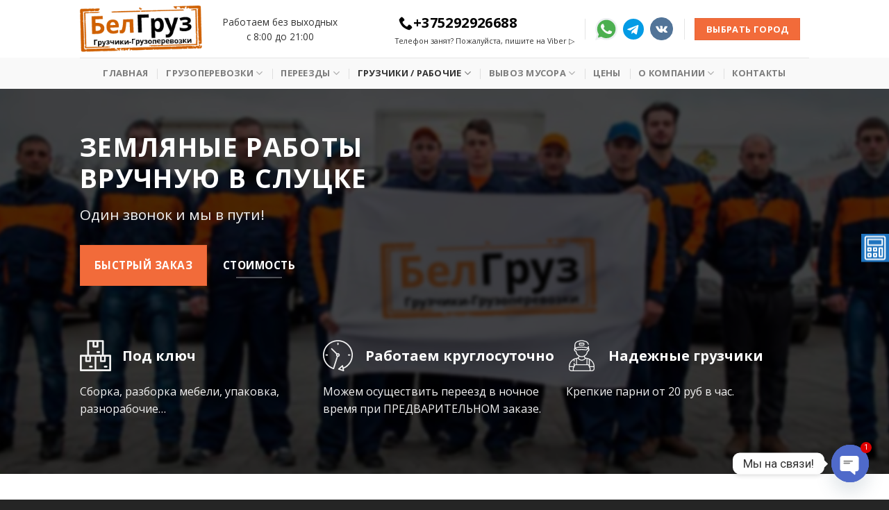

--- FILE ---
content_type: text/html; charset=UTF-8
request_url: https://slutsk.bel-gruz.com/zemlyanye-raboty/
body_size: 183233
content:
<!DOCTYPE html>
<!--[if IE 9 ]> <html lang="ru-RU" class="ie9 loading-site no-js"> <![endif]-->
<!--[if IE 8 ]> <html lang="ru-RU" class="ie8 loading-site no-js"> <![endif]-->
<!--[if (gte IE 9)|!(IE)]><!--><html lang="ru-RU" class="loading-site no-js"> <!--<![endif]-->
<head>
	<meta charset="UTF-8" />
	<link rel="profile" href="http://gmpg.org/xfn/11" />
	<meta name="yandex-verification" content="28a7c80ebc0441ac" />

	<script>(function(html){html.className = html.className.replace(/\bno-js\b/,'js')})(document.documentElement);</script>
<title>Разнорабочие для земляных работ в Слуцке - всегда трезвые специалисты своего дела!</title>
<link data-rocket-preload as="style" href="https://fonts.googleapis.com/css?family=Open%20Sans%3Aregular%2C700%2Cregular%2C700%7CDancing%20Script%3Aregular%2C400%7CRoboto%3A100italic%2C100%2C300italic%2C300%2C400italic%2C400%2C500italic%2C500%2C700italic%2C700%2C900italic%2C900&#038;display=swap" rel="preload">
<link href="https://fonts.googleapis.com/css?family=Open%20Sans%3Aregular%2C700%2Cregular%2C700%7CDancing%20Script%3Aregular%2C400%7CRoboto%3A100italic%2C100%2C300italic%2C300%2C400italic%2C400%2C500italic%2C500%2C700italic%2C700%2C900italic%2C900&#038;display=swap" media="print" onload="this.media=&#039;all&#039;" rel="stylesheet">
<noscript><link rel="stylesheet" href="https://fonts.googleapis.com/css?family=Open%20Sans%3Aregular%2C700%2Cregular%2C700%7CDancing%20Script%3Aregular%2C400%7CRoboto%3A100italic%2C100%2C300italic%2C300%2C400italic%2C400%2C500italic%2C500%2C700italic%2C700%2C900italic%2C900&#038;display=swap"></noscript>
	<style>img:is([sizes="auto" i], [sizes^="auto," i]) { contain-intrinsic-size: 3000px 1500px }</style>
	<meta name="viewport" content="width=device-width, initial-scale=1, maximum-scale=1" /><meta name="description" content="Разнорабочие широкого профиля Слуцке для ✔️земельных работ, ✔️перемещения грузов, ✔️стротельных работ, ✔️уборки с ⏱️почасовой оплатой.">
<meta name="robots" content="index, follow, max-snippet:-1, max-image-preview:large, max-video-preview:-1">
<link rel="canonical" href="https://slutsk.bel-gruz.com/zemlyanye-raboty/">
<style id='wp-emoji-styles-inline-css' type='text/css'>

	img.wp-smiley, img.emoji {
		display: inline !important;
		border: none !important;
		box-shadow: none !important;
		height: 1em !important;
		width: 1em !important;
		margin: 0 0.07em !important;
		vertical-align: -0.1em !important;
		background: none !important;
		padding: 0 !important;
	}
</style>
<style id='classic-theme-styles-inline-css' type='text/css'>
/*! This file is auto-generated */
.wp-block-button__link{color:#fff;background-color:#32373c;border-radius:9999px;box-shadow:none;text-decoration:none;padding:calc(.667em + 2px) calc(1.333em + 2px);font-size:1.125em}.wp-block-file__button{background:#32373c;color:#fff;text-decoration:none}
</style>
<link rel='stylesheet' id='wp-components-css' href='https://zzz.bel-gruz.com/wp-includes/css/dist/components/style.min.css?ver=e20c1eb1ec1e5750d32f40d82256c7bc' type='text/css' media='all' />
<link rel='stylesheet' id='wp-preferences-css' href='https://zzz.bel-gruz.com/wp-includes/css/dist/preferences/style.min.css?ver=e20c1eb1ec1e5750d32f40d82256c7bc' type='text/css' media='all' />
<link rel='stylesheet' id='wp-block-editor-css' href='https://zzz.bel-gruz.com/wp-includes/css/dist/block-editor/style.min.css?ver=e20c1eb1ec1e5750d32f40d82256c7bc' type='text/css' media='all' />
<link rel='stylesheet' id='popup-maker-block-library-style-css' href='https://zzz.bel-gruz.com/wp-content/plugins/popup-maker/dist/packages/block-library-style.css?ver=dbea705cfafe089d65f1' type='text/css' media='all' />
<style id='global-styles-inline-css' type='text/css'>
:root{--wp--preset--aspect-ratio--square: 1;--wp--preset--aspect-ratio--4-3: 4/3;--wp--preset--aspect-ratio--3-4: 3/4;--wp--preset--aspect-ratio--3-2: 3/2;--wp--preset--aspect-ratio--2-3: 2/3;--wp--preset--aspect-ratio--16-9: 16/9;--wp--preset--aspect-ratio--9-16: 9/16;--wp--preset--color--black: #000000;--wp--preset--color--cyan-bluish-gray: #abb8c3;--wp--preset--color--white: #ffffff;--wp--preset--color--pale-pink: #f78da7;--wp--preset--color--vivid-red: #cf2e2e;--wp--preset--color--luminous-vivid-orange: #ff6900;--wp--preset--color--luminous-vivid-amber: #fcb900;--wp--preset--color--light-green-cyan: #7bdcb5;--wp--preset--color--vivid-green-cyan: #00d084;--wp--preset--color--pale-cyan-blue: #8ed1fc;--wp--preset--color--vivid-cyan-blue: #0693e3;--wp--preset--color--vivid-purple: #9b51e0;--wp--preset--gradient--vivid-cyan-blue-to-vivid-purple: linear-gradient(135deg,rgba(6,147,227,1) 0%,rgb(155,81,224) 100%);--wp--preset--gradient--light-green-cyan-to-vivid-green-cyan: linear-gradient(135deg,rgb(122,220,180) 0%,rgb(0,208,130) 100%);--wp--preset--gradient--luminous-vivid-amber-to-luminous-vivid-orange: linear-gradient(135deg,rgba(252,185,0,1) 0%,rgba(255,105,0,1) 100%);--wp--preset--gradient--luminous-vivid-orange-to-vivid-red: linear-gradient(135deg,rgba(255,105,0,1) 0%,rgb(207,46,46) 100%);--wp--preset--gradient--very-light-gray-to-cyan-bluish-gray: linear-gradient(135deg,rgb(238,238,238) 0%,rgb(169,184,195) 100%);--wp--preset--gradient--cool-to-warm-spectrum: linear-gradient(135deg,rgb(74,234,220) 0%,rgb(151,120,209) 20%,rgb(207,42,186) 40%,rgb(238,44,130) 60%,rgb(251,105,98) 80%,rgb(254,248,76) 100%);--wp--preset--gradient--blush-light-purple: linear-gradient(135deg,rgb(255,206,236) 0%,rgb(152,150,240) 100%);--wp--preset--gradient--blush-bordeaux: linear-gradient(135deg,rgb(254,205,165) 0%,rgb(254,45,45) 50%,rgb(107,0,62) 100%);--wp--preset--gradient--luminous-dusk: linear-gradient(135deg,rgb(255,203,112) 0%,rgb(199,81,192) 50%,rgb(65,88,208) 100%);--wp--preset--gradient--pale-ocean: linear-gradient(135deg,rgb(255,245,203) 0%,rgb(182,227,212) 50%,rgb(51,167,181) 100%);--wp--preset--gradient--electric-grass: linear-gradient(135deg,rgb(202,248,128) 0%,rgb(113,206,126) 100%);--wp--preset--gradient--midnight: linear-gradient(135deg,rgb(2,3,129) 0%,rgb(40,116,252) 100%);--wp--preset--font-size--small: 13px;--wp--preset--font-size--medium: 20px;--wp--preset--font-size--large: 36px;--wp--preset--font-size--x-large: 42px;--wp--preset--spacing--20: 0.44rem;--wp--preset--spacing--30: 0.67rem;--wp--preset--spacing--40: 1rem;--wp--preset--spacing--50: 1.5rem;--wp--preset--spacing--60: 2.25rem;--wp--preset--spacing--70: 3.38rem;--wp--preset--spacing--80: 5.06rem;--wp--preset--shadow--natural: 6px 6px 9px rgba(0, 0, 0, 0.2);--wp--preset--shadow--deep: 12px 12px 50px rgba(0, 0, 0, 0.4);--wp--preset--shadow--sharp: 6px 6px 0px rgba(0, 0, 0, 0.2);--wp--preset--shadow--outlined: 6px 6px 0px -3px rgba(255, 255, 255, 1), 6px 6px rgba(0, 0, 0, 1);--wp--preset--shadow--crisp: 6px 6px 0px rgba(0, 0, 0, 1);}:where(.is-layout-flex){gap: 0.5em;}:where(.is-layout-grid){gap: 0.5em;}body .is-layout-flex{display: flex;}.is-layout-flex{flex-wrap: wrap;align-items: center;}.is-layout-flex > :is(*, div){margin: 0;}body .is-layout-grid{display: grid;}.is-layout-grid > :is(*, div){margin: 0;}:where(.wp-block-columns.is-layout-flex){gap: 2em;}:where(.wp-block-columns.is-layout-grid){gap: 2em;}:where(.wp-block-post-template.is-layout-flex){gap: 1.25em;}:where(.wp-block-post-template.is-layout-grid){gap: 1.25em;}.has-black-color{color: var(--wp--preset--color--black) !important;}.has-cyan-bluish-gray-color{color: var(--wp--preset--color--cyan-bluish-gray) !important;}.has-white-color{color: var(--wp--preset--color--white) !important;}.has-pale-pink-color{color: var(--wp--preset--color--pale-pink) !important;}.has-vivid-red-color{color: var(--wp--preset--color--vivid-red) !important;}.has-luminous-vivid-orange-color{color: var(--wp--preset--color--luminous-vivid-orange) !important;}.has-luminous-vivid-amber-color{color: var(--wp--preset--color--luminous-vivid-amber) !important;}.has-light-green-cyan-color{color: var(--wp--preset--color--light-green-cyan) !important;}.has-vivid-green-cyan-color{color: var(--wp--preset--color--vivid-green-cyan) !important;}.has-pale-cyan-blue-color{color: var(--wp--preset--color--pale-cyan-blue) !important;}.has-vivid-cyan-blue-color{color: var(--wp--preset--color--vivid-cyan-blue) !important;}.has-vivid-purple-color{color: var(--wp--preset--color--vivid-purple) !important;}.has-black-background-color{background-color: var(--wp--preset--color--black) !important;}.has-cyan-bluish-gray-background-color{background-color: var(--wp--preset--color--cyan-bluish-gray) !important;}.has-white-background-color{background-color: var(--wp--preset--color--white) !important;}.has-pale-pink-background-color{background-color: var(--wp--preset--color--pale-pink) !important;}.has-vivid-red-background-color{background-color: var(--wp--preset--color--vivid-red) !important;}.has-luminous-vivid-orange-background-color{background-color: var(--wp--preset--color--luminous-vivid-orange) !important;}.has-luminous-vivid-amber-background-color{background-color: var(--wp--preset--color--luminous-vivid-amber) !important;}.has-light-green-cyan-background-color{background-color: var(--wp--preset--color--light-green-cyan) !important;}.has-vivid-green-cyan-background-color{background-color: var(--wp--preset--color--vivid-green-cyan) !important;}.has-pale-cyan-blue-background-color{background-color: var(--wp--preset--color--pale-cyan-blue) !important;}.has-vivid-cyan-blue-background-color{background-color: var(--wp--preset--color--vivid-cyan-blue) !important;}.has-vivid-purple-background-color{background-color: var(--wp--preset--color--vivid-purple) !important;}.has-black-border-color{border-color: var(--wp--preset--color--black) !important;}.has-cyan-bluish-gray-border-color{border-color: var(--wp--preset--color--cyan-bluish-gray) !important;}.has-white-border-color{border-color: var(--wp--preset--color--white) !important;}.has-pale-pink-border-color{border-color: var(--wp--preset--color--pale-pink) !important;}.has-vivid-red-border-color{border-color: var(--wp--preset--color--vivid-red) !important;}.has-luminous-vivid-orange-border-color{border-color: var(--wp--preset--color--luminous-vivid-orange) !important;}.has-luminous-vivid-amber-border-color{border-color: var(--wp--preset--color--luminous-vivid-amber) !important;}.has-light-green-cyan-border-color{border-color: var(--wp--preset--color--light-green-cyan) !important;}.has-vivid-green-cyan-border-color{border-color: var(--wp--preset--color--vivid-green-cyan) !important;}.has-pale-cyan-blue-border-color{border-color: var(--wp--preset--color--pale-cyan-blue) !important;}.has-vivid-cyan-blue-border-color{border-color: var(--wp--preset--color--vivid-cyan-blue) !important;}.has-vivid-purple-border-color{border-color: var(--wp--preset--color--vivid-purple) !important;}.has-vivid-cyan-blue-to-vivid-purple-gradient-background{background: var(--wp--preset--gradient--vivid-cyan-blue-to-vivid-purple) !important;}.has-light-green-cyan-to-vivid-green-cyan-gradient-background{background: var(--wp--preset--gradient--light-green-cyan-to-vivid-green-cyan) !important;}.has-luminous-vivid-amber-to-luminous-vivid-orange-gradient-background{background: var(--wp--preset--gradient--luminous-vivid-amber-to-luminous-vivid-orange) !important;}.has-luminous-vivid-orange-to-vivid-red-gradient-background{background: var(--wp--preset--gradient--luminous-vivid-orange-to-vivid-red) !important;}.has-very-light-gray-to-cyan-bluish-gray-gradient-background{background: var(--wp--preset--gradient--very-light-gray-to-cyan-bluish-gray) !important;}.has-cool-to-warm-spectrum-gradient-background{background: var(--wp--preset--gradient--cool-to-warm-spectrum) !important;}.has-blush-light-purple-gradient-background{background: var(--wp--preset--gradient--blush-light-purple) !important;}.has-blush-bordeaux-gradient-background{background: var(--wp--preset--gradient--blush-bordeaux) !important;}.has-luminous-dusk-gradient-background{background: var(--wp--preset--gradient--luminous-dusk) !important;}.has-pale-ocean-gradient-background{background: var(--wp--preset--gradient--pale-ocean) !important;}.has-electric-grass-gradient-background{background: var(--wp--preset--gradient--electric-grass) !important;}.has-midnight-gradient-background{background: var(--wp--preset--gradient--midnight) !important;}.has-small-font-size{font-size: var(--wp--preset--font-size--small) !important;}.has-medium-font-size{font-size: var(--wp--preset--font-size--medium) !important;}.has-large-font-size{font-size: var(--wp--preset--font-size--large) !important;}.has-x-large-font-size{font-size: var(--wp--preset--font-size--x-large) !important;}
:where(.wp-block-post-template.is-layout-flex){gap: 1.25em;}:where(.wp-block-post-template.is-layout-grid){gap: 1.25em;}
:where(.wp-block-columns.is-layout-flex){gap: 2em;}:where(.wp-block-columns.is-layout-grid){gap: 2em;}
:root :where(.wp-block-pullquote){font-size: 1.5em;line-height: 1.6;}
</style>
<link rel='stylesheet' id='bt_cc_style-css' href='https://zzz.bel-gruz.com/wp-content/plugins/bt_cost_calculator/style.min.css?ver=e20c1eb1ec1e5750d32f40d82256c7bc' type='text/css' media='all' />
<link rel='stylesheet' id='wpfm-frontend-font-awesome-css' href='https://zzz.bel-gruz.com/wp-content/plugins/wp-floating-menu/css/font-awesome/font-awesome.min.css?ver=e20c1eb1ec1e5750d32f40d82256c7bc' type='text/css' media='all' />
<link rel='stylesheet' id='wpfm-frontend-genericons-css-css' href='https://zzz.bel-gruz.com/wp-content/plugins/wp-floating-menu/css/genericons.css?ver=e20c1eb1ec1e5750d32f40d82256c7bc' type='text/css' media='all' />
<link rel='stylesheet' id='wpfm-frontend-css-css' href='https://zzz.bel-gruz.com/wp-content/plugins/wp-floating-menu/css/front-end.css?ver=e20c1eb1ec1e5750d32f40d82256c7bc' type='text/css' media='all' />
<link rel='stylesheet' id='dashicons-css' href='https://zzz.bel-gruz.com/wp-includes/css/dashicons.min.css?ver=e20c1eb1ec1e5750d32f40d82256c7bc' type='text/css' media='all' />
<link rel='stylesheet' id='wpfm-frontend-vesper-icons-css-css' href='https://zzz.bel-gruz.com/wp-content/plugins/wp-floating-menu/css/vesper-icons.css?ver=e20c1eb1ec1e5750d32f40d82256c7bc' type='text/css' media='all' />
<link rel="stylesheet" href="/css/fl-icons.css" />
<link rel='stylesheet' id='chaty-front-css-css' href='https://zzz.bel-gruz.com/wp-content/plugins/chaty/css/chaty-front.min.css?ver=3.5.11754312107' type='text/css' media='all' />
<link rel='stylesheet' id='tablepress-default-css' href='https://zzz.bel-gruz.com/wp-content/plugins/tablepress/css/build/default.css?ver=3.2.6' type='text/css' media='all' />
<link rel='stylesheet' id='contact-form-7-css' href='https://zzz.bel-gruz.com/wp-content/plugins/contact-form-7/includes/css/styles.css?ver=6.1.4' type='text/css' media='all' />
<link rel='stylesheet' id='popup-maker-site-css' href='//zzz.bel-gruz.com/wp-content/uploads/pum/pum-site-styles.css?generated=1759490688&#038;ver=1.21.5' type='text/css' media='all' />
<link rel='stylesheet' id='flatsome-main-css' href='https://zzz.bel-gruz.com/wp-content/themes/flatsome/assets/css/flatsome.css?ver=3.13.1' type='text/css' media='all' />
<link rel='stylesheet' id='flatsome-style-css' href='https://zzz.bel-gruz.com/wp-content/themes/flatsome-child/style.css?ver=3.0' type='text/css' media='all' />


<script type="text/javascript" src="https://zzz.bel-gruz.com/wp-includes/js/jquery/jquery.min.js?ver=3.7.1" id="jquery-core-js"></script>
<script type="text/javascript" src="https://zzz.bel-gruz.com/wp-includes/js/jquery/jquery-migrate.min.js?ver=3.4.1" id="jquery-migrate-js"></script>
<script data-minify="1" type="text/javascript" src="https://zzz.bel-gruz.com/wp-content/cache/min/1/wp-content/plugins/bt_cost_calculator/jquery.dd.js?ver=1764951882" id="btcc_dd-js"></script>
<script data-minify="1" type="text/javascript" src="https://zzz.bel-gruz.com/wp-content/cache/min/1/wp-content/plugins/bt_cost_calculator/cc.main.js?ver=1764951882" id="btcc_main-js"></script>
<script type="text/javascript" id="btcc_main-js-after">
/* <![CDATA[ */
window.bt_cc_translate = [];window.bt_cc_translate['prev'] = 'Prev';window.bt_cc_translate['next'] = 'Next';window.bt_cc_translate['su'] = 'Su';window.bt_cc_translate['mo'] = 'Mo';window.bt_cc_translate['tu'] = 'Tu';window.bt_cc_translate['we'] = 'We';window.bt_cc_translate['th'] = 'Th';window.bt_cc_translate['fr'] = 'Fr';window.bt_cc_translate['sa'] = 'Sa';window.bt_cc_translate['january'] = 'January';window.bt_cc_translate['february'] = 'February';window.bt_cc_translate['march'] = 'March';window.bt_cc_translate['april'] = 'April';window.bt_cc_translate['may'] = 'May';window.bt_cc_translate['june'] = 'June';window.bt_cc_translate['july'] = 'July';window.bt_cc_translate['august'] = 'August';window.bt_cc_translate['september'] = 'September';window.bt_cc_translate['october'] = 'October';window.bt_cc_translate['november'] = 'November';window.bt_cc_translate['december'] = 'December';
/* ]]> */
</script>
<script data-minify="1" type="text/javascript" src="https://zzz.bel-gruz.com/wp-content/cache/min/1/wp-content/plugins/wp-floating-menu/js/frontend.js?ver=1764951882" id="wpfm-frontend-js-js"></script>
<style>.pseudo-clearfy-link { color: #008acf; cursor: pointer;}.pseudo-clearfy-link:hover { text-decoration: none;}</style><style>.bg{opacity: 0; transition: opacity 1s; -webkit-transition: opacity 1s;} .bg-loaded{opacity: 1;}</style><!--[if IE]><link rel="stylesheet" type="text/css" href="https://zzz.bel-gruz.com/wp-content/themes/flatsome/assets/css/ie-fallback.css"><script src="//cdnjs.cloudflare.com/ajax/libs/html5shiv/3.6.1/html5shiv.js"></script><script>var head = document.getElementsByTagName('head')[0],style = document.createElement('style');style.type = 'text/css';style.styleSheet.cssText = ':before,:after{content:none !important';head.appendChild(style);setTimeout(function(){head.removeChild(style);}, 0);</script><script src="https://zzz.bel-gruz.com/wp-content/themes/flatsome/assets/libs/ie-flexibility.js"></script><![endif]--><link rel="icon" href="https://zzz.bel-gruz.com/wp-content/uploads/2023/04/cropped-logo-belgruz-512-512-2-32x32.png" sizes="32x32" />
<link rel="icon" href="https://zzz.bel-gruz.com/wp-content/uploads/2023/04/cropped-logo-belgruz-512-512-2-192x192.png" sizes="192x192" />
<link rel="apple-touch-icon" href="https://zzz.bel-gruz.com/wp-content/uploads/2023/04/cropped-logo-belgruz-512-512-2-180x180.png" />
<meta name="msapplication-TileImage" content="https://zzz.bel-gruz.com/wp-content/uploads/2023/04/cropped-logo-belgruz-512-512-2-270x270.png" />
<style id="custom-css" type="text/css">:root {--primary-color: #176ba6;}.header-main{height: 83px}#logo img{max-height: 83px}#logo{width:176px;}.header-bottom{min-height: 44px}.header-top{min-height: 20px}.transparent .header-main{height: 265px}.transparent #logo img{max-height: 265px}.has-transparent + .page-title:first-of-type,.has-transparent + #main > .page-title,.has-transparent + #main > div > .page-title,.has-transparent + #main .page-header-wrapper:first-of-type .page-title{padding-top: 315px;}.header.show-on-scroll,.stuck .header-main{height:70px!important}.stuck #logo img{max-height: 70px!important}.header-bg-color, .header-wrapper {background-color: rgba(255,255,255,0.9)}.header-bottom {background-color: #f9f9f9}.header-main .nav > li > a{line-height: 16px }.header-bottom-nav > li > a{line-height: 25px }@media (max-width: 549px) {.header-main{height: 70px}#logo img{max-height: 70px}}/* Color */.accordion-title.active, .has-icon-bg .icon .icon-inner,.logo a, .primary.is-underline, .primary.is-link, .badge-outline .badge-inner, .nav-outline > li.active> a,.nav-outline >li.active > a, .cart-icon strong,[data-color='primary'], .is-outline.primary{color: #176ba6;}/* Color !important */[data-text-color="primary"]{color: #176ba6!important;}/* Background Color */[data-text-bg="primary"]{background-color: #176ba6;}/* Background */.scroll-to-bullets a,.featured-title, .label-new.menu-item > a:after, .nav-pagination > li > .current,.nav-pagination > li > span:hover,.nav-pagination > li > a:hover,.has-hover:hover .badge-outline .badge-inner,button[type="submit"], .button.wc-forward:not(.checkout):not(.checkout-button), .button.submit-button, .button.primary:not(.is-outline),.featured-table .title,.is-outline:hover, .has-icon:hover .icon-label,.nav-dropdown-bold .nav-column li > a:hover, .nav-dropdown.nav-dropdown-bold > li > a:hover, .nav-dropdown-bold.dark .nav-column li > a:hover, .nav-dropdown.nav-dropdown-bold.dark > li > a:hover, .is-outline:hover, .tagcloud a:hover,.grid-tools a, input[type='submit']:not(.is-form), .box-badge:hover .box-text, input.button.alt,.nav-box > li > a:hover,.nav-box > li.active > a,.nav-pills > li.active > a ,.current-dropdown .cart-icon strong, .cart-icon:hover strong, .nav-line-bottom > li > a:before, .nav-line-grow > li > a:before, .nav-line > li > a:before,.banner, .header-top, .slider-nav-circle .flickity-prev-next-button:hover svg, .slider-nav-circle .flickity-prev-next-button:hover .arrow, .primary.is-outline:hover, .button.primary:not(.is-outline), input[type='submit'].primary, input[type='submit'].primary, input[type='reset'].button, input[type='button'].primary, .badge-inner{background-color: #176ba6;}/* Border */.nav-vertical.nav-tabs > li.active > a,.scroll-to-bullets a.active,.nav-pagination > li > .current,.nav-pagination > li > span:hover,.nav-pagination > li > a:hover,.has-hover:hover .badge-outline .badge-inner,.accordion-title.active,.featured-table,.is-outline:hover, .tagcloud a:hover,blockquote, .has-border, .cart-icon strong:after,.cart-icon strong,.blockUI:before, .processing:before,.loading-spin, .slider-nav-circle .flickity-prev-next-button:hover svg, .slider-nav-circle .flickity-prev-next-button:hover .arrow, .primary.is-outline:hover{border-color: #176ba6}.nav-tabs > li.active > a{border-top-color: #176ba6}.widget_shopping_cart_content .blockUI.blockOverlay:before { border-left-color: #176ba6 }.woocommerce-checkout-review-order .blockUI.blockOverlay:before { border-left-color: #176ba6 }/* Fill */.slider .flickity-prev-next-button:hover svg,.slider .flickity-prev-next-button:hover .arrow{fill: #176ba6;}/* Background Color */[data-icon-label]:after, .secondary.is-underline:hover,.secondary.is-outline:hover,.icon-label,.button.secondary:not(.is-outline),.button.alt:not(.is-outline), .badge-inner.on-sale, .button.checkout, .single_add_to_cart_button, .current .breadcrumb-step{ background-color:#f26b3a; }[data-text-bg="secondary"]{background-color: #f26b3a;}/* Color */.secondary.is-underline,.secondary.is-link, .secondary.is-outline,.stars a.active, .star-rating:before, .woocommerce-page .star-rating:before,.star-rating span:before, .color-secondary{color: #f26b3a}/* Color !important */[data-text-color="secondary"]{color: #f26b3a!important;}/* Border */.secondary.is-outline:hover{border-color:#f26b3a}.success.is-underline:hover,.success.is-outline:hover,.success{background-color: #07a686}.success-color, .success.is-link, .success.is-outline{color: #07a686;}.success-border{border-color: #07a686!important;}/* Color !important */[data-text-color="success"]{color: #07a686!important;}/* Background Color */[data-text-bg="success"]{background-color: #07a686;}.alert.is-underline:hover,.alert.is-outline:hover,.alert{background-color: #3a3a3a}.alert.is-link, .alert.is-outline, .color-alert{color: #3a3a3a;}/* Color !important */[data-text-color="alert"]{color: #3a3a3a!important;}/* Background Color */[data-text-bg="alert"]{background-color: #3a3a3a;}body{font-size: 100%;}@media screen and (max-width: 549px){body{font-size: 100%;}}body{font-family:"Open Sans", sans-serif}body{font-weight: 0}body{color: #333333}.nav > li > a {font-family:"Open Sans", sans-serif;}.mobile-sidebar-levels-2 .nav > li > ul > li > a {font-family:"Open Sans", sans-serif;}.nav > li > a {font-weight: 700;}.mobile-sidebar-levels-2 .nav > li > ul > li > a {font-weight: 700;}h1,h2,h3,h4,h5,h6,.heading-font, .off-canvas-center .nav-sidebar.nav-vertical > li > a{font-family: "Open Sans", sans-serif;}h1,h2,h3,h4,h5,h6,.heading-font,.banner h1,.banner h2{font-weight: 700;}h1,h2,h3,h4,h5,h6,.heading-font{color: #1c1c1c;}.alt-font{font-family: "Dancing Script", sans-serif;}.alt-font{font-weight: 400!important;}a{color: #e9a53e;}.footer-1{background-color: #252525}.footer-2{background-color: #252525}.absolute-footer, html{background-color: #252525}.label-new.menu-item > a:after{content:"Новое";}.label-hot.menu-item > a:after{content:"Горячее предложение";}.label-sale.menu-item > a:after{content:"Распродажа";}.label-popular.menu-item > a:after{content:"Самые популярные";}</style><meta name="generator" content="WP Rocket 3.19" data-wpr-features="wpr_minify_js wpr_desktop" /></head>

<body class="wp-singular page-template page-template-page-blank page-template-page-blank-php page page-id-1885 wp-theme-flatsome wp-child-theme-flatsome-child lightbox nav-dropdown-has-arrow nav-dropdown-has-shadow nav-dropdown-has-border mobile-submenu-slide mobile-submenu-slide-levels-1 mobile-submenu-toggle">


<a class="skip-link screen-reader-text" href="#main">Skip to content</a>

<div data-rocket-location-hash="99bb46786fd5bd31bcd7bdc067ad247a" id="wrapper">

	
	<header data-rocket-location-hash="94b1d1d9fe64db4a591503106dcd04b6" id="header" class="header has-sticky sticky-jump sticky-hide-on-scroll">
		<div data-rocket-location-hash="d53b06ca13945ed03e70ba4a94347bcf" class="header-wrapper">
			<div id="masthead" class="header-main ">
      <div class="header-inner flex-row container logo-left medium-logo-center" role="navigation">

          <!-- Logo -->
          <div id="logo" class="flex-col logo">
            <!-- Header logo -->
<a href="/" title="БелГруз в Слуцке - Грузоперевозки, переезды, услуги грузчиков в Слуцке и областе с низкой ценой, профессионально и качественно." rel="home">
    <img width="176" height="83" src="https://test1.bel-gruz.com/wp-content/uploads/2021/02/logo-belgruz.png" class="header_logo header-logo" alt="БелГруз в Слуцке"/><img  width="176" height="83" src="https://test1.bel-gruz.com/wp-content/uploads/2021/03/logo-belgruz-white.png" class="header-logo-dark" alt="БелГруз в Слуцке"/></a>
          </div>

          <!-- Mobile Left Elements -->
          <div class="flex-col show-for-medium flex-left">
            <ul class="mobile-nav nav nav-left ">
              <li class="nav-icon has-icon">
  		<a href="#" data-open="#main-menu" data-pos="left" data-bg="main-menu-overlay" data-color="" class="is-small" aria-label="Menu" aria-controls="main-menu" aria-expanded="false">
		
		  <i class="icon-menu" ></i>
		  		</a>
	</li>            </ul>
          </div>

          <!-- Left Elements -->
          <div class="flex-col hide-for-medium flex-left
            flex-grow">
            <ul class="header-nav header-nav-main nav nav-left  nav-uppercase" >
              <li class="html custom html_top_right_text"><center>Работаем без выходных<br>
с 8:00 до 21:00</center></li>            </ul>
          </div>

          <!-- Right Elements -->
          <div class="flex-col hide-for-medium flex-right">
            <ul class="header-nav header-nav-main nav nav-right  nav-uppercase">
              <li class="html custom html_topbar_left"><a href="tel:+375292926688" style="font-size:20px; padding: 5px;line-height: 0px;color:#000"><i class="icon-phone"></i> +375292926688</a>
<p style="font-size: 80%">Телефон занят? Пожалуйста, пишите на Viber ▷</p></li><li class="header-divider"></li><li class="html custom html_topbar_right"><p><a title="Написать в WhatsApp" href="https://wa.me/375292926688"><img src="https://zzz.bel-gruz.com/wp-content/uploads/2024/09/whatsapp.svg" width="32px"/></a>  <a title="Написать в Telegram" href="https://t.me/+375295326251"><img src="https://test1.bel-gruz.com/wp-content/uploads/2021/03/telegram.svg" width="30px" /></a></p>



</li><li class="html header-social-icons ml-0">
	<div class="social-icons follow-icons" ><a href="https://vk.com/bel.gruz" target="_blank" data-label="VKontakte" rel="noopener noreferrer nofollow" class="icon primary button circle vk tooltip" title="Follow on VKontakte"><i class="icon-vk" ></i></a></div></li><li class="header-divider"></li><li class="header-block"><div class="header-block-block-1"><a class="button secondary is-small cities popmake-936 hide-for-medium"  >
    <span>Выбрать город</span>
  </a>


	<div id="text-2939436595" class="text show-for-medium">
		

<img class="c alignnone popmake-936" src="https://zzz.bel-gruz.com/wp-content/uploads/2021/03/iconmonstr-location-1.svg" alt="" width="45" />

			</div>
	</div></li>            </ul>
          </div>

          <!-- Mobile Right Elements -->
          <div class="flex-col show-for-medium flex-right">
            <ul class="mobile-nav nav nav-right ">
              <li class="header-block"><div class="header-block-block-1"><a class="button secondary is-small cities popmake-936 hide-for-medium"  >
    <span>Выбрать город</span>
  </a>


	<div id="text-4064350684" class="text show-for-medium">
		

<img class="c alignnone popmake-936" src="https://zzz.bel-gruz.com/wp-content/uploads/2021/03/iconmonstr-location-1.svg" alt="" width="45" />

			</div>
	</div></li>            </ul>
          </div>

      </div>
     
            <div class="container"><div class="top-divider full-width"></div></div>
      </div><div id="wide-nav" class="header-bottom wide-nav flex-has-center">
    <div class="flex-row container">

            
                        <div class="flex-col hide-for-medium flex-center">
                <ul class="nav header-nav header-bottom-nav nav-center  nav-divided nav-spacing-xlarge nav-uppercase">
                    <li id="menu-item-579" class="menu-item menu-item-type-custom menu-item-object-custom menu-item-home menu-item-579 menu-item-design-default"><a href="/" class="nav-top-link">Главная</a></li>
<li id="menu-item-574" class="menu-item menu-item-type-post_type menu-item-object-page menu-item-home menu-item-has-children menu-item-574 menu-item-design-default has-dropdown"><a href="/" class="nav-top-link">Грузоперевозки<i class="icon-angle-down" ></i></a>
<ul class="sub-menu nav-dropdown nav-dropdown-default">
	<li id="menu-item-575" class="menu-item menu-item-type-post_type menu-item-object-page menu-item-575"><a href="/gruzovoe-taksi/">Грузовое такси</a></li>
	<li id="menu-item-576" class="menu-item menu-item-type-post_type menu-item-object-page menu-item-576"><a href="/gruzoperevozki-po-strane/">Грузоперевозки по Беларуси</a></li>
	<li id="menu-item-1459" class="menu-item menu-item-type-custom menu-item-object-custom menu-item-1459"><a href="/gruzoperevozki-po-strane/">Попутные грузы</a></li>
	<li id="menu-item-577" class="menu-item menu-item-type-post_type menu-item-object-page menu-item-577"><a href="/manipulyator/">Кран манипулятор</a></li>
	<li id="menu-item-603" class="menu-item menu-item-type-post_type menu-item-object-page menu-item-603"><a href="/takelazhnye-uslugi/">Такелажные работы</a></li>
</ul>
</li>
<li id="menu-item-608" class="menu-item menu-item-type-custom menu-item-object-custom menu-item-has-children menu-item-608 menu-item-design-default has-dropdown"><a href="#" class="nav-top-link">Переезды<i class="icon-angle-down" ></i></a>
<ul class="sub-menu nav-dropdown nav-dropdown-default">
	<li id="menu-item-588" class="menu-item menu-item-type-post_type menu-item-object-page menu-item-588"><a href="/kvartirnyj-pereezd/">Квартиры</a></li>
	<li id="menu-item-593" class="menu-item menu-item-type-post_type menu-item-object-page menu-item-593"><a href="/ofisnyj-pereezd/">Офисы</a></li>
	<li id="menu-item-586" class="menu-item menu-item-type-post_type menu-item-object-page menu-item-586"><a href="/dachnyj-pereezd/">Дачи и частные дома</a></li>
	<li id="menu-item-594" class="menu-item menu-item-type-post_type menu-item-object-page menu-item-594"><a href="/perevozka-bankov/">Банки и финансовые организации</a></li>
	<li id="menu-item-598" class="menu-item menu-item-type-post_type menu-item-object-page menu-item-598"><a href="/perevozka-restoranov-i-kafe/">Рестораны и кафе</a></li>
	<li id="menu-item-595" class="menu-item menu-item-type-post_type menu-item-object-page menu-item-595"><a href="/perevozka-mebeli/">Грузоперевозка мебели</a></li>
	<li id="menu-item-597" class="menu-item menu-item-type-post_type menu-item-object-page menu-item-597"><a href="/perevozka-pianino-i-royalej/">Перевозка пианино или рояля</a></li>
	<li id="menu-item-596" class="menu-item menu-item-type-post_type menu-item-object-page menu-item-596"><a href="/perevozka-oborudovaniya/">Перевозка оборудования</a></li>
	<li id="menu-item-2365" class="menu-item menu-item-type-post_type menu-item-object-page menu-item-2365"><a href="/perevozka-holodilnika/">Перевозка холодильника</a></li>
	<li id="menu-item-2371" class="menu-item menu-item-type-post_type menu-item-object-page menu-item-2371"><a href="/perevozka-divana/">Перевозка дивана</a></li>
	<li id="menu-item-604" class="menu-item menu-item-type-post_type menu-item-object-page menu-item-604"><a href="/upakovochnye-materialy/">Упаковка</a></li>
</ul>
</li>
<li id="menu-item-1209" class="menu-item menu-item-type-custom menu-item-object-custom current-menu-ancestor current-menu-parent menu-item-has-children menu-item-1209 active menu-item-design-default has-dropdown"><a href="#" class="nav-top-link">Грузчики / рабочие<i class="icon-angle-down" ></i></a>
<ul class="sub-menu nav-dropdown nav-dropdown-default">
	<li id="menu-item-1208" class="menu-item menu-item-type-post_type menu-item-object-page menu-item-1208"><a href="/gruzchiki/">Грузчики</a></li>
	<li id="menu-item-3305" class="menu-item menu-item-type-post_type menu-item-object-page menu-item-3305"><a href="/pogruzochno-razgruzochnye-raboty/">Погрузочно-разгрузочные работы</a></li>
	<li id="menu-item-599" class="menu-item menu-item-type-post_type menu-item-object-page menu-item-599"><a href="/raznorabochie/">Разнорабочие</a></li>
	<li id="menu-item-4210" class="menu-item menu-item-type-post_type menu-item-object-page menu-item-4210"><a href="/uslugi-po-demontazhu/">Услуги по демонтажу</a></li>
	<li id="menu-item-4528" class="menu-item menu-item-type-post_type menu-item-object-page menu-item-4528"><a href="/uslugi-po-demontazhu/demontazh-sten/">Демонтаж стен</a></li>
	<li id="menu-item-600" class="menu-item menu-item-type-post_type menu-item-object-page menu-item-600"><a href="/sborshhikirasborshhiki-mebeli/">Сборка и разборка мебели</a></li>
	<li id="menu-item-1890" class="menu-item menu-item-type-post_type menu-item-object-page current-menu-item page_item page-item-1885 current_page_item menu-item-1890 active"><a href="/zemlyanye-raboty/" aria-current="page">Земляные работы</a></li>
	<li id="menu-item-1891" class="menu-item menu-item-type-post_type menu-item-object-page menu-item-1891"><a href="/pogruzka-i-razgruzka-fur/">Погрузки, разгрузки, перегрузка фур</a></li>
</ul>
</li>
<li id="menu-item-582" class="menu-item menu-item-type-post_type menu-item-object-page menu-item-has-children menu-item-582 menu-item-design-default has-dropdown"><a href="/vyvoz-musora/" class="nav-top-link">Вывоз мусора<i class="icon-angle-down" ></i></a>
<ul class="sub-menu nav-dropdown nav-dropdown-default">
	<li id="menu-item-4675" class="menu-item menu-item-type-post_type menu-item-object-page menu-item-4675"><a href="/vyvoz-musora-s-dachi/">Вывоз мусора с дачи</a></li>
	<li id="menu-item-1958" class="menu-item menu-item-type-post_type menu-item-object-page menu-item-1958"><a href="/vyvoz-mebeli/">Вывоз мебели</a></li>
	<li id="menu-item-3542" class="menu-item menu-item-type-post_type menu-item-object-page menu-item-3542"><a href="/vyvoz-drevesiny/">Вывоз древесины, деревьев, веток</a></li>
	<li id="menu-item-3641" class="menu-item menu-item-type-post_type menu-item-object-page menu-item-3641"><a href="/vyvoz-grunta/">Вывоз грунта</a></li>
	<li id="menu-item-3727" class="menu-item menu-item-type-post_type menu-item-object-page menu-item-3727"><a href="/vyvoz-snega/">Вывоз снега</a></li>
</ul>
</li>
<li id="menu-item-607" class="menu-item menu-item-type-post_type menu-item-object-page menu-item-607 menu-item-design-default"><a href="/ceny/" class="nav-top-link">Цены</a></li>
<li id="menu-item-592" class="menu-item menu-item-type-post_type menu-item-object-page menu-item-has-children menu-item-592 menu-item-design-default has-dropdown"><a href="/o-kompanii/" class="nav-top-link">О Компании<i class="icon-angle-down" ></i></a>
<ul class="sub-menu nav-dropdown nav-dropdown-default">
	<li id="menu-item-1367" class="menu-item menu-item-type-post_type menu-item-object-page menu-item-1367"><a href="/otzyvy/">Отзывы</a></li>
	<li id="menu-item-590" class="menu-item menu-item-type-post_type menu-item-object-page menu-item-590"><a href="/nash-transport/">Наш транспорт</a></li>
</ul>
</li>
<li id="menu-item-589" class="menu-item menu-item-type-post_type menu-item-object-page menu-item-589 menu-item-design-default"><a href="/kontakty/" class="nav-top-link">Контакты</a></li>
                </ul>
            </div>
            
            
                          <div class="flex-col show-for-medium flex-grow">
                  <ul class="nav header-bottom-nav nav-center mobile-nav  nav-divided nav-spacing-xlarge nav-uppercase">
                      <li class="html custom html_nav_position_text"><div class="header-button">
	<a href="tel:+375292926688" class="button primary" style="border-radius:99px;">
    <span>Звонок</span>
  </a>
	</div></li><li class="html custom html_topbar_right"><p><a title="Написать в WhatsApp" href="https://wa.me/375292926688"><img src="https://zzz.bel-gruz.com/wp-content/uploads/2024/09/whatsapp.svg" width="32px"/></a>  <a title="Написать в Telegram" href="https://t.me/+375295326251"><img src="https://test1.bel-gruz.com/wp-content/uploads/2021/03/telegram.svg" width="30px" /></a></p>



</li><li class="html header-social-icons ml-0">
	<div class="social-icons follow-icons" ><a href="https://vk.com/bel.gruz" target="_blank" data-label="VKontakte" rel="noopener noreferrer nofollow" class="icon primary button circle vk tooltip" title="Follow on VKontakte"><i class="icon-vk" ></i></a></div></li>                  </ul>
              </div>
            
    </div>
</div>

<div class="header-bg-container fill"><div class="header-bg-image fill"></div><div class="header-bg-color fill"></div></div>		</div>
	</header>

	
	<main data-rocket-location-hash="bd73b599510e3c4ba22a673838291c53" id="main" class="">

<div data-rocket-location-hash="b3c72c71180eed9be0bde2044a9e5500" id="content" role="main" class="content-area">

		
				<section class="section dark" id="section_1393508014">
		<div class="bg section-bg fill bg-fill  " >

			
			<div class="section-bg-overlay absolute fill"></div>
			

		</div>

		<div class="section-content relative">
			
	<div id="gap-1761649850" class="gap-element clearfix" style="display:block; height:auto;">
		
<style>
#gap-1761649850 {
  padding-top: 60px;
}
@media (min-width:550px) {
  #gap-1761649850 {
    padding-top: 31px;
  }
}
</style>
	</div>
	
<div class="row"  id="row-932094540">

	<div id="col-82307786" class="col medium-9 small-12 large-7"  >
		<div class="col-inner"  >
			
			
<h1 class="uppercase"><span style="font-size: 140%;">ЗЕМЛЯНЫЕ РАБОТЫ ВРУЧНУЮ В Слуцке</span></h1>
<p class="lead">Один звонок и мы в пути!</p>
<a class="button secondary popmake-854"  style="padding:10px 20px 10px 20px;">
    <span>Быстрый заказ</span>
  </a>

<a href="#price" target="_self" class="button white is-underline"  style="border-radius:99px;">
    <span>Стоимость</span>
  </a>

		</div>
			</div>

	
</div>
	<div id="gap-751822303" class="gap-element clearfix" style="display:block; height:auto;">
		
<style>
#gap-751822303 {
  padding-top: 50px;
}
@media (min-width:550px) {
  #gap-751822303 {
    padding-top: 20px;
  }
}
@media (min-width:850px) {
  #gap-751822303 {
    padding-top: 30px;
  }
}
</style>
	</div>
	
<div class="row"  id="row-1971823545">

	<div id="col-1539455522" class="col small-12 large-12"  >
		<div class="col-inner"  >
			
			
<div class="row row-collapse"  id="row-960923055">

	<div id="col-157650281" class="col medium-12 small-12 large-4"  >
		<div class="col-inner"  >
			
			

		<div class="icon-box featured-box icon-box-left text-left"  >
					<div class="icon-box-img" style="width: 45px">
				<div class="icon">
					<div class="icon-inner" >
						<?xml version="1.0" encoding="utf-8"?>
<!-- Generator: Adobe Illustrator 19.0.1, SVG Export Plug-In . SVG Version: 6.00 Build 0)  -->
<svg version="1.1" id="Capa_1" xmlns="http://www.w3.org/2000/svg" xmlns:xlink="http://www.w3.org/1999/xlink" x="0px" y="0px"
	 viewBox="-41 164.9 512 512" style="enable-background:new -41 164.9 512 512;" xml:space="preserve">
<g>
	<path d="M155,586.9h-30c-8.3,0-15,6.7-15,15s6.7,15,15,15h30c8.3,0,15-6.7,15-15S163.3,586.9,155,586.9z"/>
	<path d="M245.5,375.9h30c8.3,0,15-6.7,15-15s-6.7-15-15-15h-30c-8.3,0-15,6.7-15,15S237.2,375.9,245.5,375.9z"/>
	<path d="M456,405.9H350.5v-226c0-8.3-6.7-15-15-15h-241c-8.3,0-15,6.7-15,15v226H-26c-8.3,0-15,6.7-15,15v241c0,8.3,6.7,15,15,15
		h482c8.3,0,15-6.7,15-15v-241C471,412.6,464.3,405.9,456,405.9z M318,435.9h35v60h-35V435.9z M197.5,194.9h35v60h-35V194.9z
		 M109.5,194.9h58v75c0,8.3,6.7,15,15,15h65c8.3,0,15-6.7,15-15v-75h58v211h-211V194.9z M77,435.9h35v60H77V435.9z M-11,435.9h58v75
		c0,8.3,6.7,15,15,15h65c8.3,0,15-6.7,15-15v-75h58v211H-11V435.9z M441,646.9H230v-211h58v75c0,8.3,6.7,15,15,15h65
		c8.3,0,15-6.7,15-15v-75h58V646.9z"/>
	<path d="M366,586.9c-8.3,0-15,6.7-15,15s6.7,15,15,15h30c8.3,0,15-6.7,15-15s-6.7-15-15-15H366z"/>
</g>
</svg>
					</div>
				</div>
			</div>
				<div class="icon-box-text last-reset">
									
	<div id="gap-214449306" class="gap-element clearfix" style="display:block; height:auto;">
		
<style>
#gap-214449306 {
  padding-top: 10px;
}
</style>
	</div>
	
<h3>Под ключ</h3>
		</div>
	</div>
	
	
	<div id="gap-2109319004" class="gap-element clearfix" style="display:block; height:auto;">
		
<style>
#gap-2109319004 {
  padding-top: 10px;
}
</style>
	</div>
	
<p>Сборка, разборка мебели, упаковка, разнорабочие&#8230;</p>
		</div>
			</div>

	

	<div id="col-1973893078" class="col medium-12 small-12 large-4"  >
		<div class="col-inner"  >
			
			

		<div class="icon-box featured-box icon-box-left text-left"  >
					<div class="icon-box-img" style="width: 45px">
				<div class="icon">
					<div class="icon-inner" >
						<?xml version="1.0" encoding="utf-8"?>
<!-- Generator: Adobe Illustrator 19.0.1, SVG Export Plug-In . SVG Version: 6.00 Build 0)  -->
<svg version="1.1" id="Слой_1" xmlns="http://www.w3.org/2000/svg" xmlns:xlink="http://www.w3.org/1999/xlink" x="0px" y="0px"
	 viewBox="-41 164.9 512 512" style="enable-background:new -41 164.9 512 512;" xml:space="preserve">
<path d="M448.7,409.7c0-135.2-109.7-244.8-244.9-244.8C68.6,164.9-41,274.6-41,409.8c0,106.5,68.9,200.8,170.4,233.2
	c1,0.3,2,0.5,3,0.5c1.9,0,3.8-0.5,5.5-1.5c2.2-1.3,3.8-3.3,4.5-5.7l61.8-196c16.9-0.1,30.5-13.9,30.4-30.8
	c-0.1-16.9-13.9-30.5-30.8-30.5c-4.5,0-9,1.1-13.1,3.1l-81.7-81.7c-4.1-3.9-10.5-3.8-14.4,0.3c-3.8,4-3.8,10.2,0,14.2l81.7,81.7
	c-6.3,12.8-2.7,28.2,8.6,36.9L126,620.3C9.5,577.4-50.1,448.2-7.2,331.8s172.1-176.1,288.5-133.2s176.1,172.1,133.2,288.5
	c-21,56.9-64,102.9-119.4,127.6l-6.4-30c-1.2-5.5-6.6-9-12.1-7.9c-1.7,0.4-3.4,1.2-4.7,2.4L210.6,634c-4.2,3.7-4.6,10.2-0.8,14.4
	c1.2,1.4,2.8,2.4,4.5,2.9l78.4,25c5.4,1.7,11.1-1.2,12.8-6.6c0.5-1.7,0.6-3.5,0.3-5.2l-6.3-29.4C390.1,596.9,449,508.1,448.7,409.7z
	 M203.9,399.5c5.6,0,10.2,4.6,10.2,10.2c0,5.6-4.6,10.2-10.2,10.2c-5.6,0-10.2-4.6-10.2-10.2C193.7,404.1,198.2,399.5,203.9,399.5z
	 M237.5,637.3l34.9-31.2l9.6,45.4L237.5,637.3z"/>
<path d="M193.7,215.9v20.4c0,5.6,4.6,10.2,10.2,10.2c5.6,0,10.2-4.6,10.2-10.2v-20.4c0-5.6-4.6-10.2-10.2-10.2
	C198.2,205.6,193.7,210.2,193.7,215.9z"/>
<path d="M10,399.5c-5.6,0-10.2,4.6-10.2,10.2c0,5.6,4.6,10.2,10.2,10.2h20.4c5.6,0,10.2-4.6,10.2-10.2c0-5.6-4.6-10.2-10.2-10.2H10z
	"/>
<path d="M397.7,419.9c5.6,0,10.2-4.6,10.2-10.2c0-5.6-4.6-10.2-10.2-10.2h-20.4c-5.6,0-10.2,4.6-10.2,10.2c0,5.6,4.6,10.2,10.2,10.2
	H397.7z"/>
</svg>
					</div>
				</div>
			</div>
				<div class="icon-box-text last-reset">
									
	<div id="gap-852122620" class="gap-element clearfix" style="display:block; height:auto;">
		
<style>
#gap-852122620 {
  padding-top: 10px;
}
</style>
	</div>
	
<h3>Работаем круглосуточно</h3>
		</div>
	</div>
	
	
	<div id="gap-455475804" class="gap-element clearfix" style="display:block; height:auto;">
		
<style>
#gap-455475804 {
  padding-top: 10px;
}
</style>
	</div>
	
<p>Можем осуществить переезд в ночное время при ПРЕДВАРИТЕЛЬНОМ заказе.</p>
		</div>
			</div>

	

	<div id="col-605124106" class="col medium-12 small-12 large-4"  >
		<div class="col-inner"  >
			
			

		<div class="icon-box featured-box icon-box-left text-left"  >
					<div class="icon-box-img" style="width: 45px">
				<div class="icon">
					<div class="icon-inner" >
						<?xml version="1.0" encoding="utf-8"?>
<!-- Generator: Adobe Illustrator 19.0.1, SVG Export Plug-In . SVG Version: 6.00 Build 0)  -->
<svg version="1.1" id="Capa_1" xmlns="http://www.w3.org/2000/svg" xmlns:xlink="http://www.w3.org/1999/xlink" x="0px" y="0px"
	 viewBox="-41 164.9 512 512" style="enable-background:new -41 164.9 512 512;" xml:space="preserve">
<g>
	<g>
		<path d="M306.3,458.7c-5.1-1-18.9-3.6-25.2-4.8c-7.6-1.5-13.1-8.1-13.1-15.9v-9.5c5.5-3.4,10.8-7.3,15.9-11.8
			c18.1-15.9,29.2-38.4,31.5-63.5c13.2-0.5,23.8-11.5,23.7-24.9l-0.1-19c0-5.9-2.1-11.6-5.9-16v-23.3c0-4.2-3.4-7.6-7.6-7.6
			s-7.6,3.4-7.6,7.6v16.3c-69.2-19.5-136.8-19.5-206,0v-39.4c0-25.5,17.3-47.6,42-53.9l42.2-10.6c12.3-3.1,25.3-3.1,37.6,0L276,193
			c20.7,5.2,36.7,22,40.9,42.9c0.8,4.1,4.8,6.8,8.9,6c4.1-0.8,6.8-4.8,6-8.9c-5.3-26.6-25.8-48.1-52.1-54.7l-42.2-10.6
			c-14.7-3.7-30.3-3.7-45,0l-42.2,10.6c-31.5,7.9-53.5,36.1-53.5,68.6v46.5c-3.8,4.4-5.9,10.1-5.9,16l-0.1,19
			c-0.1,13.4,10.5,24.4,23.7,24.9c2.3,25.1,13.4,47.6,31.5,63.5c5.1,4.5,10.4,8.4,15.9,11.8v9.5c0,7.1-4.3,13.7-13.1,15.9l-25.3,4.9
			C53.9,472.1,3.6,533.4,3.6,604v30.9c0,23.2,18.8,42,42,42h338.7c23.2,0,42-18.8,42-42V604C426.4,533.1,375.8,472,306.3,458.7
			L306.3,458.7z M308.9,474.8c8.2,1.9,16.1,4.6,23.6,8v85.4c-5-3.4-11-5.4-17.5-5.4h-6.1L308.9,474.8L308.9,474.8z M310.8,300
			c-7.8,7.7-17,19.9-35.5,16.6c-20.3-3.5-40.3-5.2-60.3-5.2c-20,0-40,1.7-60.2,5.2c-18.4,3.2-27.6-8.9-35.5-16.6
			C183.5,282.4,246.4,282.4,310.8,300z M156.1,405.3c-15.3-13.4-24.7-32.7-26.5-54.1c-0.6-7.5-6.7-13.1-14.3-13.2
			c-5.2,0-9.4-4.3-9.3-9.6l0.1-19c0-0.3,0-0.6,0.1-0.9c11.6,11.3,24.7,27.7,51.2,23.1c38.8-6.7,76.5-6.7,115.3,0
			c27.5,4.7,41.4-13.7,51.2-23.1c0,0.3,0.1,0.6,0.1,0.9l0.1,19c0,5.3-4.2,9.6-9.3,9.6c-7.5,0-13.6,5.7-14.3,13.2
			c-1.8,21.5-11.2,40.7-26.5,54.1C238.9,436,191.4,436.3,156.1,405.3L156.1,405.3z M267.5,464.4l-12.8,10.3
			c-21.8,17.5-53.4,17.4-75.1-0.3l-14.5-11.8c13.5-10.5,12-26,12.1-26.5c24.7,10.1,50.7,10.2,75.7,0
			C252.9,436.5,251.3,454.2,267.5,464.4z M138.2,471.3l10.9-2.1l20.9,17c27.2,22.2,66.5,22.6,94.2,0.3l20.7-16.6l8.9,1.7v91.1H138.2
			L138.2,471.3z M77.4,609.7c-4.6,5.6-7.2,12.7-7.2,19.9v32H45.6c-14.8,0-26.8-12-26.8-26.8v-25.4h58.8L77.4,609.7z M84.3,594.3
			H19.2c3.2-44.1,28.2-82.9,65.1-104.7v22c0,4.2,3.4,7.6,7.6,7.6s7.6-3.4,7.6-7.6v-29.6c7.5-3.2,15.4-5.8,23.6-7.6v88.5h-6.2
			c-6.4,0-12.4,2-17.4,5.3V547c0-4.2-3.4-7.6-7.6-7.6s-7.6,3.4-7.6,7.6L84.3,594.3L84.3,594.3z M344.6,661.7H85.4v-32
			c0-8.2,5.6-11.9,8.2-15.7c4.7-5.6,7.2-12.8,7.2-19.9c0-8.8,7.2-16,16-16H315c8.8,0,16,7.2,16,16c0.1,0.6-0.8,9.9,6,19.2
			c2.9,4.6,7.6,8.1,7.6,15.6L344.6,661.7L344.6,661.7z M347.7,594.3V490.7c35.8,22,60,60.2,63.1,103.5H347.7z M411.2,634.9
			c0,14.8-12,26.8-26.8,26.8h-24.6v-32.9c0-6.7-2.1-13-6-18.4l-0.7-1h58.1L411.2,634.9z"/>
		<path d="M186.8,206.3c-9.9,0-17.9,8-17.9,17.9v13.2c0,9.9,8,17.9,17.9,17.9h56.4c9.9,0,17.9-8,17.9-17.9v-13.2
			c0-9.9-8-17.9-17.9-17.9H186.8z M245.9,224.2v13.2c0,1.5-1.2,2.7-2.7,2.7h-56.4c-1.5,0-2.7-1.2-2.7-2.7v-13.2
			c0-1.5,1.2-2.7,2.7-2.7h56.4C244.7,221.5,245.9,222.7,245.9,224.2z"/>
	</g>
</g>
</svg>
					</div>
				</div>
			</div>
				<div class="icon-box-text last-reset">
									
	<div id="gap-859791316" class="gap-element clearfix" style="display:block; height:auto;">
		
<style>
#gap-859791316 {
  padding-top: 10px;
}
</style>
	</div>
	
<h3>Надежные грузчики</h3>
		</div>
	</div>
	
	
	<div id="gap-392540322" class="gap-element clearfix" style="display:block; height:auto;">
		
<style>
#gap-392540322 {
  padding-top: 10px;
}
</style>
	</div>
	
<p>Крепкие парни от 20 руб в час.</p>
		</div>
			</div>

	
</div>
		</div>
			</div>

	
</div>
		</div>

		
<style>
#section_1393508014 {
  padding-top: 30px;
  padding-bottom: 30px;
  background-color: rgb(255,255,255);
}
#section_1393508014 .section-bg-overlay {
  background-color: rgba(0, 0, 0, 0.709);
}
#section_1393508014 .section-bg.bg-loaded {
  background-image: url(https://zzz.bel-gruz.com/wp-content/uploads/2021/03/moveers-bg.jpg);
}
</style>
	</section>
	
	<section class="section" id="section_1839305078">
		<div class="bg section-bg fill bg-fill  bg-loaded" >

			
			
			

		</div>

		<div class="section-content relative">
			
<div class="row align-center"  id="row-283642622">

	<div id="col-1108117912" class="col medium-10 small-12 large-10"  >
		<div class="col-inner"  >
			
			
<h2>Услуги по копке земли в Слуцке и Слуцком районе недорого</h2>
<p>Если вы находитесь в поиске специалистов, которые способны быстро и профессионально выполнить большой объем земляных работ, то наилучшим решением станет обращение в нашу компанию, которая предоставляет услуги в Минске и области. Мы оказываем услуги, как организациям, так и с компаниями любого уровня – возможно оформление договора, безналичные платежи и т.д. Обращаясь к нам Вы можете не беспокоиться об уровне сложности земляных работ, поскольку в нашей компании накоплен достаточный опыт и имеется вся необходимая профессиональная спецтехника. Это позволяет нам успешно реализовывать любые проекты.</p>
<h3>Земляные работы – это наша специализация!</h3>
<p>Земляные работы могут быть необходимы для целого ряда случаев. Наиболее часто обращаются за нашими услугами при устройстве колодцев и котлованов, строительстве фундаментов (в том числе и свайных), а также во время прокладки подземных инженерных сетей (водопровод, электричество, канализация и т.д.) открытым способом. Важно понимать, что квалифицированный персонал, выполняющий черновую работу, делает это намного более качественно, что оказывает влияние на весь проект целиком. Если Вы заинтересованы именно в таком подходе, то оптимальным решением станет обращение именно в нашу компанию. У нас работают опытные специалисты, которые получили все необходимые навыки, а также есть собственный парк специальной техники для земляных работ. У нас нет ограничений по форме сотрудничества – это доступно, как для организаций, так и для частных лиц. Доступны также все возможные формы оплаты, в том числе и безналичная.</p>
		</div>
		
<style>
#col-1108117912 > .col-inner {
  padding: 40px 0px 0px 0px;
}
</style>
	</div>

	
</div>
		</div>

		
<style>
#section_1839305078 {
  padding-top: 0px;
  padding-bottom: 0px;
}
</style>
	</section>
	
<span class="scroll-to" data-label="Scroll to: #price" data-bullet="false" data-link="#price" data-title="Change this"><a name="price"></a></span>
	<section class="section" id="section_1228317731">
		<div class="bg section-bg fill bg-fill  " >

			
			<div class="section-bg-overlay absolute fill"></div>
			

		</div>

		<div class="section-content relative">
			

<div class="row"  id="row-1631848015">


	<div id="col-1814047360" class="col medium-12 small-12 large-12"  >
		<div class="col-inner text-center"  >
			
			

	<div id="text-1545976300" class="text">
		
<h2 class="uppercase"><span style="font-size: 120%;">Цены на услуги грузчиков и разнорабочих в Слуцке для </span></h2>
		
<style>
#text-1545976300 {
  color: rgb(255, 255, 255);
}
#text-1545976300 > * {
  color: rgb(255, 255, 255);
}
</style>
	</div>
	

		</div>
			</div>

	

</div>
<div class="row align-equal"  id="row-2067599838">


	<div id="col-904218847" class="col medium-6 small-12 large-4"  >
		<div class="col-inner text-left" style="background-color:rgba(255, 255, 255, 0.895);" >
			
			
<h3>Грузчики</h3>
<div class="is-divider divider clearfix" style="margin-top:5px;margin-bottom:5px;max-width:100%;height:2px;background-color:rgb(111, 166, 212);"></div>

	<div id="gap-1976032338" class="gap-element clearfix" style="display:block; height:auto;">
		
<style>
#gap-1976032338 {
  padding-top: 10px;
}
</style>
	</div>
	
<ul>
 	<li class="bullet-checkmark">этажность до 10 этажа</li>
 	<li class="bullet-checkmark">погрузка-выгрузка</li>
 	<li class="bullet-checkmark">упаковка</li>
 	<li class="bullet-checkmark">проф. крепеж в кузове авто</li>
 	<li class="bullet-checkmark">другие работы для разнорабочих</li>
</ul>
<div class="is-divider divider clearfix" style="margin-top:5px;margin-bottom:5px;max-width:100%;height:2px;background-color:rgb(111, 166, 212);"></div>

<span style="font-size: 250%; font-weight: bold;">от 20 руб</span> / в час

	<div id="gap-1134377794" class="gap-element clearfix" style="display:block; height:auto;">
		
<style>
#gap-1134377794 {
  padding-top: 10px;
}
</style>
	</div>
	

<span style="font-size: 85%;">Перенос предметов весом от 120 кг, спуск/подъем выше 10 этажа без лифта, пеший перенос от 100 метров, такелажные работы, работа в ночное время и упаковочный материал оплачивается дополнительно. </span>

<a class="button secondary expand popmake-854"  >
    <span>Быстрый заказ</span>
  </a>


		</div>
			</div>

	

	<div id="col-2018406443" class="col medium-6 small-12 large-4"  >
		<div class="col-inner text-left" style="background-color:rgba(255, 255, 255, 0.924);" >
			
			
<h3>Сборщики мебели</h3>
<div class="is-divider divider clearfix" style="margin-top:5px;margin-bottom:5px;max-width:100%;height:2px;background-color:rgb(111, 166, 212);"></div>

	<div id="gap-125793715" class="gap-element clearfix" style="display:block; height:auto;">
		
<style>
#gap-125793715 {
  padding-top: 10px;
}
</style>
	</div>
	
<ul>
 	<li class="bullet-checkmark">сборка-разборка корпусной и встроенной мебели</li>
 	<li class="bullet-checkmark">сборка-разборка кухонного гарнитура</li>
 	<li class="bullet-checkmark">замена фасадов, столешниц, дверей-купе</li>
 	<li class="bullet-checkmark">навеска мебели</li>
</ul>
<div class="is-divider divider clearfix" style="margin-top:5px;margin-bottom:5px;max-width:100%;height:2px;background-color:rgb(111, 166, 212);"></div>

<span style="font-size: 250%; font-weight: bold;">от 30 руб</span> / за 1 единицу мебели

	<div id="gap-440962850" class="gap-element clearfix" style="display:block; height:auto;">
		
<style>
#gap-440962850 {
  padding-top: 10px;
}
</style>
	</div>
	

<span style="font-size: 85%;">Конечная стоимость зависит от сложности мебельной конструкции и материала.</span>

<a class="button secondary expand popmake-854"  >
    <span>Быстрый заказ</span>
  </a>


		</div>
			</div>

	


<style>
#row-2067599838 > .col > .col-inner {
  padding: 30px 30px 30px 30px;
  background-color: rgb(255,255,255);
}
</style>
</div>

		</div>

		
<style>
#section_1228317731 {
  padding-top: 60px;
  padding-bottom: 60px;
  background-color: rgb(245, 247, 251);
}
#section_1228317731 .section-bg-overlay {
  background-color: rgba(0, 0, 0, 0.605);
}
#section_1228317731 .section-bg.bg-loaded {
  background-image: url(https://zzz.bel-gruz.com/wp-content/uploads/2021/03/bg-belgruz-2.jpg);
}
#section_1228317731 .section-bg {
  background-position: 0% 1%;
}
</style>
	</section>
	
	<div id="gap-406659566" class="gap-element clearfix" style="display:block; height:auto;">
		
<style>
#gap-406659566 {
  padding-top: 50px;
}
</style>
	</div>
	
<div class="row"  id="row-332819930">


	<div id="col-537777027" class="col small-12 large-12"  >
		<div class="col-inner"  >
			
			

<h2 class="uppercase" style="text-align: center;"><span style="font-size: 120%;">Посмотрите на Бел Груз в работе!</span></h2>
	<div id="gap-631217677" class="gap-element clearfix" style="display:block; height:auto;">
		
<style>
#gap-631217677 {
  padding-top: 30px;
}
</style>
	</div>
	


  
    <div class="row large-columns-5 medium-columns-3 small-columns-2 slider row-slider slider-nav-reveal slider-nav-push"  data-flickity-options='{"imagesLoaded": true, "groupCells": "100%", "dragThreshold" : 5, "cellAlign": "left","wrapAround": true,"prevNextButtons": true,"percentPosition": true,"pageDots": false, "rightToLeft": false, "autoPlay" : false}'>

          <div class="gallery-col col" >
          <div class="col-inner">
            <a class="image-lightbox lightbox-gallery" href="https://zzz.bel-gruz.com/wp-content/uploads/2021/03/belgruz-team-7.jpg" title="">            <div class="box has-hover gallery-box box-default">
              <div class="box-image image-cover" style="padding-top:150%;">
                <img fetchpriority="high" decoding="async" width="274" height="300" src="https://zzz.bel-gruz.com/wp-content/uploads/2021/03/belgruz-team-7.jpg" class="attachment-medium size-medium" alt="Грузовое такси в Слуцке" ids="977,980,979,978,976,975,974,973,972,971" style="default" lightbox_image_size="medium" type="slider" columns="5" image_height="150%" />                                                              </div>
              <div class="box-text text-left" >
                 <p></p>
              </div>
            </div>
            </a>          </div>
         </div>
                 <div class="gallery-col col" >
          <div class="col-inner">
            <a class="image-lightbox lightbox-gallery" href="https://zzz.bel-gruz.com/wp-content/uploads/2021/03/belgruz-team-10.jpg" title="">            <div class="box has-hover gallery-box box-default">
              <div class="box-image image-cover" style="padding-top:150%;">
                <img decoding="async" width="274" height="300" src="https://zzz.bel-gruz.com/wp-content/uploads/2021/03/belgruz-team-10.jpg" class="attachment-medium size-medium" alt="Грузчики на час в Слуцке" ids="977,980,979,978,976,975,974,973,972,971" style="default" lightbox_image_size="medium" type="slider" columns="5" image_height="150%" />                                                              </div>
              <div class="box-text text-left" >
                 <p></p>
              </div>
            </div>
            </a>          </div>
         </div>
                 <div class="gallery-col col" >
          <div class="col-inner">
            <a class="image-lightbox lightbox-gallery" href="https://zzz.bel-gruz.com/wp-content/uploads/2021/03/belgruz-team-9.jpg" title="">            <div class="box has-hover gallery-box box-default">
              <div class="box-image image-cover" style="padding-top:150%;">
                <img decoding="async" width="274" height="300" src="https://zzz.bel-gruz.com/wp-content/uploads/2021/03/belgruz-team-9.jpg" class="attachment-medium size-medium" alt="Грузоперевозки в Слуцке" ids="977,980,979,978,976,975,974,973,972,971" style="default" lightbox_image_size="medium" type="slider" columns="5" image_height="150%" />                                                              </div>
              <div class="box-text text-left" >
                 <p></p>
              </div>
            </div>
            </a>          </div>
         </div>
                 <div class="gallery-col col" >
          <div class="col-inner">
            <a class="image-lightbox lightbox-gallery" href="https://zzz.bel-gruz.com/wp-content/uploads/2021/03/belgruz-team-8.jpg" title="">            <div class="box has-hover gallery-box box-default">
              <div class="box-image image-cover" style="padding-top:150%;">
                <img loading="lazy" decoding="async" width="274" height="300" src="https://zzz.bel-gruz.com/wp-content/uploads/2021/03/belgruz-team-8.jpg" class="attachment-medium size-medium" alt="Грузоперевозки с грузчиками Слуцк" ids="977,980,979,978,976,975,974,973,972,971" style="default" lightbox_image_size="medium" type="slider" columns="5" image_height="150%" />                                                              </div>
              <div class="box-text text-left" >
                 <p></p>
              </div>
            </div>
            </a>          </div>
         </div>
                 <div class="gallery-col col" >
          <div class="col-inner">
            <a class="image-lightbox lightbox-gallery" href="https://zzz.bel-gruz.com/wp-content/uploads/2021/03/belgruz-team-6.jpg" title="">            <div class="box has-hover gallery-box box-default">
              <div class="box-image image-cover" style="padding-top:150%;">
                <img loading="lazy" decoding="async" width="274" height="300" src="https://zzz.bel-gruz.com/wp-content/uploads/2021/03/belgruz-team-6.jpg" class="attachment-medium size-medium" alt="Грузчики в Слуцке" ids="977,980,979,978,976,975,974,973,972,971" style="default" lightbox_image_size="medium" type="slider" columns="5" image_height="150%" />                                                              </div>
              <div class="box-text text-left" >
                 <p></p>
              </div>
            </div>
            </a>          </div>
         </div>
                 <div class="gallery-col col" >
          <div class="col-inner">
            <a class="image-lightbox lightbox-gallery" href="https://zzz.bel-gruz.com/wp-content/uploads/2021/03/belgruz-team-5.jpg" title="">            <div class="box has-hover gallery-box box-default">
              <div class="box-image image-cover" style="padding-top:150%;">
                <img loading="lazy" decoding="async" width="274" height="300" src="https://zzz.bel-gruz.com/wp-content/uploads/2021/03/belgruz-team-5.jpg" class="attachment-medium size-medium" alt="Услуги грузчиков в Слуцке" ids="977,980,979,978,976,975,974,973,972,971" style="default" lightbox_image_size="medium" type="slider" columns="5" image_height="150%" />                                                              </div>
              <div class="box-text text-left" >
                 <p></p>
              </div>
            </div>
            </a>          </div>
         </div>
                 <div class="gallery-col col" >
          <div class="col-inner">
            <a class="image-lightbox lightbox-gallery" href="https://zzz.bel-gruz.com/wp-content/uploads/2021/03/belgruz-team-4.jpg" title="">            <div class="box has-hover gallery-box box-default">
              <div class="box-image image-cover" style="padding-top:150%;">
                <img loading="lazy" decoding="async" width="274" height="300" src="https://zzz.bel-gruz.com/wp-content/uploads/2021/03/belgruz-team-4.jpg" class="attachment-medium size-medium" alt="" ids="977,980,979,978,976,975,974,973,972,971" style="default" lightbox_image_size="medium" type="slider" columns="5" image_height="150%" />                                                              </div>
              <div class="box-text text-left" >
                 <p></p>
              </div>
            </div>
            </a>          </div>
         </div>
                 <div class="gallery-col col" >
          <div class="col-inner">
            <a class="image-lightbox lightbox-gallery" href="https://zzz.bel-gruz.com/wp-content/uploads/2021/03/belgruz-team-3.jpg" title="">            <div class="box has-hover gallery-box box-default">
              <div class="box-image image-cover" style="padding-top:150%;">
                <img loading="lazy" decoding="async" width="274" height="300" src="https://zzz.bel-gruz.com/wp-content/uploads/2021/03/belgruz-team-3.jpg" class="attachment-medium size-medium" alt="Грузчики на час в Слуцке" ids="977,980,979,978,976,975,974,973,972,971" style="default" lightbox_image_size="medium" type="slider" columns="5" image_height="150%" />                                                              </div>
              <div class="box-text text-left" >
                 <p></p>
              </div>
            </div>
            </a>          </div>
         </div>
                 <div class="gallery-col col" >
          <div class="col-inner">
            <a class="image-lightbox lightbox-gallery" href="https://zzz.bel-gruz.com/wp-content/uploads/2021/03/belgruz-team-2.jpg" title="">            <div class="box has-hover gallery-box box-default">
              <div class="box-image image-cover" style="padding-top:150%;">
                <img loading="lazy" decoding="async" width="274" height="300" src="https://zzz.bel-gruz.com/wp-content/uploads/2021/03/belgruz-team-2.jpg" class="attachment-medium size-medium" alt="" ids="977,980,979,978,976,975,974,973,972,971" style="default" lightbox_image_size="medium" type="slider" columns="5" image_height="150%" />                                                              </div>
              <div class="box-text text-left" >
                 <p></p>
              </div>
            </div>
            </a>          </div>
         </div>
                 <div class="gallery-col col" >
          <div class="col-inner">
            <a class="image-lightbox lightbox-gallery" href="https://zzz.bel-gruz.com/wp-content/uploads/2021/03/belgruz-team-1.jpg" title="">            <div class="box has-hover gallery-box box-default">
              <div class="box-image image-cover" style="padding-top:150%;">
                <img loading="lazy" decoding="async" width="274" height="300" src="https://zzz.bel-gruz.com/wp-content/uploads/2021/03/belgruz-team-1.jpg" class="attachment-medium size-medium" alt="" ids="977,980,979,978,976,975,974,973,972,971" style="default" lightbox_image_size="medium" type="slider" columns="5" image_height="150%" />                                                              </div>
              <div class="box-text text-left" >
                 <p></p>
              </div>
            </div>
            </a>          </div>
         </div>
         </div>


		</div>
			</div>

	

</div>
<div class="row align-center"  id="row-1656783456">

	<div id="col-621684820" class="col small-12 large-12"  >
		<div class="col-inner"  >
			
			
<h2 style="text-align: center;">Какова стоимость земляных работ?</h2>
		</div>
		
<style>
#col-621684820 > .col-inner {
  padding: 0px 0px 0px 0px;
}
</style>
	</div>

	

	<div id="col-2090320309" class="col medium-6 small-12 large-6"  >
		<div class="col-inner"  >
			
			
<p>Большинство заказчиков при необходимости выполнить земляные работы ориентируются в первую очередь на их стоимость. Философия нашей компании – это высокое качество при сравнительно небольших затратах, что действительно способно удивить каждого нашего заказчика. При этом, даже снижение стоимости в рамках индивидуальных предложений не оказывает никакого влияния на качество, которое остается неизменно высоким. Для того, чтобы получить финальную сумму затрат на земляные работы, необходимо принимать во внимание ряд нюансов:</p>
<ul>
<li>Степень удаленности точки выполнения работ от Минска и области;</li>
<li>Индивидуальные характеристики грунта в зоне производства работ, а также расположение грунтовых вод;</li>
<li>Необходимость в дополнительных работах, таких, как, например, удаление слоя травы, выкорчевывание старых пней или спил деревьев;</li>
<li>Необходимость в проведении подготовительных работ – выемке плодородного слоя;</li>
<li>Финальная глубина выемки грунта по требованию заказчика;</li>
<li>Какое количество рабочих необходимо привлечь, а также, потребуется ли привлечение спецтехники для производства работ;</li>
<li>Насколько срочным представляется заказ – при сжатых сроках стоимость будет выше;</li>
<li>Необходимы ли услуги по вывозу грунта, который образовался на участке в результате выполнения работ.</li>
</ul>
<p>Часто бывают случаи, когда предварительный визуальный осмотр места проведения работ не позволяет сделать точную оценку стоимости. В качестве примера можно привести такие ситуации, когда клиент не учел такие дополнительные затраты, как вывоз образовавшегося грунта, армирование стенок выемки, удаление верхнего твердого покрытия (бетон или асфальт). Такие обстоятельства дополнительно осложняют процесс производства работ, что сказывается на стоимости в сторону её увеличения. Для комплексного и точного просчета работ необходимо обращаться к профессионалам – в нашу компанию.</p>
<h3>Мы предлагаем своим клиентам весь спектр земляных работ</h3>
<p>Для нас нет ограничений по срокам и сложности. Вот типичные виды земляных работ, которые мы выполняем:</p>
<ul>
<li>Обустройство песчаных оснований для прокладки инженерных сетей и коммуникаций, работы по подготовке (подсыпка, укладка покрытия и т.д.);</li>
<li>Выемка грунта под канавы и траншеи – при строительстве погреба, колодца и т.д.</li>
</ul>
		</div>
			</div>

	

	<div id="col-1653170793" class="col medium-6 small-12 large-6"  >
		<div class="col-inner"  >
			
			
<ul>
<li>Проведение комплексных работ по перепланировке участка, иными словами – все, что связано с изменением ландшафта. Мы готовы предложить свои услуги, даже если участок находится в такой сложной локации, как холм или низина;</li>
<li>Устройство глубоких ям, которые предназначаются для котлованов, септиков, скважин или других подземных сооружений инженерного назначения;</li>
<li>Любые разновидности земляных работ, которые подразумевают земляную выемку без привлечения спецтехники.</li>
</ul>
<p>Для клиентов всегда доступны специальные предложения на ручную выемку грунта, поэтому наша стоимость в пересчете на 1 кубометр будет намного ниже, чем у конкурентов. Мы придерживаемся качественного подхода к любому типу работ, а также стараемся добросовестно выполнить любую поставленную задачу. Если Вам требуются земляные работы, то следует обратиться к профессионалам, таким, как компания «БЕЛГРУЗ». У нас представлен весь спектр услуг, связанных с ручной и механизированной обработкой грунта. Ознакомьтесь с нашим прайс-листом, и вы действительно будете удивлены низкой стоимостью наших услуг. Мы предоставляем гарантию качества на все виды работ, обеспечивая своим клиентам полноценный сервис с гарантированно качественным результатом.</p>
<h3>Если Вы ищете подрядчика на устройство смотровой ямы в гараже – обратитесь в «БЕЛГРУЗ»!</h3>
<p>Некоторые люди пробуют сделать смотровую яму в гараже самостоятельно, что в итоге приводит к огромным затратам энергии, сил и времени. Это точно подтвердят те люди, которые пробовали сами выполнить такие работы. Еще одним важным моментом является то, что при выполнении смотровой ямы легко ошибиться и тогда грунт обваливается – это очень опасно для жизни и здоровья, а также чревато опасными травмами. Мы рекомендуем не экономить на профессиональных услугах. Компания «БЕЛГРУЗ» предлагает выгодные расценки на устройство смотровых ям в гаражах. Вам не придется самостоятельно беспокоиться о вопросах, которые связаны с выполнением этих работ – мы предоставляем полноценный комплексный сервис. Обратитесь в специальный раздел на нашем сайте, чтобы более подробно узнать о видах и стоимости работ, которые мы предлагаем в компании «БЕЛГРУЗ».</p>
		</div>
			</div>

	
</div>
<div class="row align-center"  id="row-94569993">


	<div id="col-232571330" class="col small-12 large-12"  >
		<div class="col-inner"  >
			
			

<h2 class="uppercase" style="text-align: center;"> в любом районе города Слуцка</h2>
	<div id="gap-1672937707" class="gap-element clearfix" style="display:block; height:auto;">
		
<style>
#gap-1672937707 {
  padding-top: 30px;
}
</style>
	</div>
	



		</div>
		
<style>
#col-232571330 > .col-inner {
  padding: 36px 0px 0px 0px;
}
</style>
	</div>

	

</div>
		
				
</div>



</main>

<footer data-rocket-location-hash="7f5078e88df32179731a375173793d24" id="footer" class="footer-wrapper">

		<div data-rocket-location-hash="f509b511ce7e4db1d09f4902f427c34e" class="img has-hover x md-x lg-x y md-y lg-y" id="image_1784889846">
								<div class="img-inner dark" style="margin:-30px 0px 0px 0px;">
			<img width="1920" height="295" src="https://zzz.bel-gruz.com/wp-content/uploads/2021/03/belgruz-footer.png" class="attachment-original size-original" alt="" decoding="async" loading="lazy" srcset="https://zzz.bel-gruz.com/wp-content/uploads/2021/03/belgruz-footer.png 1920w, https://zzz.bel-gruz.com/wp-content/uploads/2021/03/belgruz-footer-300x46.png 300w" sizes="auto, (max-width: 1920px) 100vw, 1920px" />						
					</div>
								
<style>
#image_1784889846 {
  width: 100%;
}
</style>
	</div>
	

	<section data-rocket-location-hash="4b050f273ab638a7efea85e15945928a" class="section dark" id="section_1944553583">
		<div class="bg section-bg fill bg-fill  " >

			
			
			

		</div>

		<div class="section-content relative">
			

<div class="row row-small"  id="row-657307354">


	<div id="col-1856129609" class="col medium-4 small-12 large-3"  >
		<div class="col-inner"  >
			
			

	<div class="img has-hover x md-x lg-x y md-y lg-y" id="image_1029738634">
								<div class="img-inner dark" >
			<img width="242" height="91" src="https://zzz.bel-gruz.com/wp-content/uploads/2021/03/white-logo-belgruz.png" class="attachment-large size-large" alt="" decoding="async" loading="lazy" />						
					</div>
								
<style>
#image_1029738634 {
  width: 60%;
}
@media (min-width:550px) {
  #image_1029738634 {
    width: 100%;
  }
}
</style>
	</div>
	

<p>Работаем без выходных в Слуцке и Слуцком районе,<br />
с 8:00 до 22:00, звоните!</p>
<p><span style="font-size: 85%;"><strong>ВНИМАНИЕ! </strong>Сайт "БелГруз" - информационный сервис! </span><span style="font-size: 85%;">Услуги оказываются перевозчиками и рабочими!</span></p>
<p>ООО "Белый грузовик"<br />
УНП 391860451</p>

		</div>
			</div>

	

	<div id="col-584066201" class="col hide-for-medium medium-3 small-6 large-3"  >
		<div class="col-inner"  >
			
			

<h3>Популярные услуги</h3>
	<div class="ux-menu stack stack-col justify-start">
		

	<div class="ux-menu-link flex menu-item">
		<a class="ux-menu-link__link flex" href="/"  >
						<span class="ux-menu-link__text">
				Грузовые перевозки в Слуцке			</span>
		</a>
	</div>
	

	<div class="ux-menu-link flex menu-item">
		<a class="ux-menu-link__link flex" href="/kvartirnyj-pereezd/"  >
						<span class="ux-menu-link__text">
				Квартирный переезд			</span>
		</a>
	</div>
	

	<div class="ux-menu-link flex menu-item">
		<a class="ux-menu-link__link flex" href="/gruzovoe-taksi/"  >
						<span class="ux-menu-link__text">
				Грузовое такси в Слуцке			</span>
		</a>
	</div>
	

	<div class="ux-menu-link flex menu-item">
		<a class="ux-menu-link__link flex" href="/vyvoz-musora/"  >
						<span class="ux-menu-link__text">
				Вывоз мусора в Слуцке			</span>
		</a>
	</div>
	

	<div class="ux-menu-link flex menu-item">
		<a class="ux-menu-link__link flex" href="/gruzchiki/"  >
						<span class="ux-menu-link__text">
				Грузчики в Слуцке			</span>
		</a>
	</div>
	

	<div class="ux-menu-link flex menu-item">
		<a class="ux-menu-link__link flex" href="/gruzoperevozki-po-strane/"  >
						<span class="ux-menu-link__text">
				Перевозки по РБ			</span>
		</a>
	</div>
	


	</div>
	

		</div>
			</div>

	

	<div id="col-921990974" class="col hide-for-small medium-4 small-6 large-3"  >
		<div class="col-inner"  >
			
			

<h3>О нас</h3>
	<div class="ux-menu stack stack-col justify-start">
		

	<div class="ux-menu-link flex menu-item">
		<a class="ux-menu-link__link flex" href="/nash-transport/"  >
						<span class="ux-menu-link__text">
				Наш автопарк			</span>
		</a>
	</div>
	

	<div class="ux-menu-link flex menu-item">
		<a class="ux-menu-link__link flex" href="/cotrudnichestvo/"  >
						<span class="ux-menu-link__text">
				Сотрудничество			</span>
		</a>
	</div>
	

	<div class="ux-menu-link flex menu-item">
		<a class="ux-menu-link__link flex" href="/vakansii/"  >
						<span class="ux-menu-link__text">
				Вакансии			</span>
		</a>
	</div>
	

	<div class="ux-menu-link flex menu-item">
		<a class="ux-menu-link__link flex" href="/kontakty/"  >
						<span class="ux-menu-link__text">
				Контакты			</span>
		</a>
	</div>
	


	</div>
	
	<div id="gap-589369130" class="gap-element clearfix" style="display:block; height:auto;">
		
<style>
#gap-589369130 {
  padding-top: 20px;
}
</style>
	</div>
	

<div class="row row-small hide-for-small"  id="row-153379674">


	<div id="col-2132074601" class="col medium-3 small-12 large-3"  >
		<div class="col-inner"  >
			
			

	<div class="img has-hover x md-x lg-x y md-y lg-y" id="image_1064320596">
								<div class="img-inner dark" >
			<img width="150" height="150" src="https://zzz.bel-gruz.com/wp-content/uploads/2025/10/google.png" class="attachment-large size-large" alt="google" decoding="async" loading="lazy" />						
					</div>
								
<style>
#image_1064320596 {
  width: 100%;
}
</style>
	</div>
	


		</div>
			</div>

	

	<div id="col-1354942132" class="col medium-9 small-12 large-9"  >
		<div class="col-inner"  >
			
			

<p style="margin-bottom:0"><span style="font-size: 90%;"><a href="https://maps.app.goo.gl/b8GDdFybRWjFzfqeA" target="_blank" rel="noopener noreferrer nofollow">Google рейтинг 4.6 ⭐️⭐️⭐️⭐️⭐️</a></span></p>

		</div>
		
<style>
#col-1354942132 > .col-inner {
  padding: 0px 0px 0px 0px;
}
</style>
	</div>

	

	<div id="col-2060203678" class="col medium-3 small-12 large-3"  >
		<div class="col-inner"  >
			
			

	<div class="img has-hover x md-x lg-x y md-y lg-y" id="image_1160159342">
								<div class="img-inner dark" >
			<img width="150" height="150" src="https://zzz.bel-gruz.com/wp-content/uploads/2025/10/yandex.png" class="attachment-large size-large" alt="yandex" decoding="async" loading="lazy" />						
					</div>
								
<style>
#image_1160159342 {
  width: 100%;
}
</style>
	</div>
	


		</div>
			</div>

	

	<div id="col-1101267805" class="col medium-9 small-12 large-9"  >
		<div class="col-inner"  >
			
			

<p style="margin-bottom:0"><span style="font-size: 90%;"><a href="https://yandex.by/profile/159910450350?lang=ru" target="_blank" rel="noopener noreferrer nofollow">Яндекс рейтинг 5.0 ⭐️⭐️⭐️⭐️⭐️</a></span></p>

		</div>
			</div>

	

</div>

		</div>
			</div>

	

	<div id="col-1581571519" class="col medium-4 small-12 large-3"  >
		<div class="col-inner"  >
			
			

<h3>Контакты компании</h3>
<div class="icon-box featured-box icon-box-left text-left is-xlarge" style="margin:0px 0px 10px 0px;"><div class="icon-box-img" style="width: 30px"><div class="icon"><div class="icon-inner"> <img width="40" height="40" src="https://zzz.bel-gruz.com/wp-content/uploads/2021/03/telephone.png" class="attachment-medium size-medium" alt="" loading="lazy"></div></div></div><div class="icon-box-text last-reset"><p><a href="tel:+375292926688">+37529 2926688</a><br><a href="tel:+375295326251">+37529 5326251</a></p></div></div>

		<div class="icon-box featured-box icon-box-left text-left is-large"  style="margin:0px 0px 10px 0px;">
					<div class="icon-box-img" style="width: 20px">
				<div class="icon">
					<div class="icon-inner" >
						<img width="40" height="25" src="https://zzz.bel-gruz.com/wp-content/uploads/2021/03/email.png" class="attachment-medium size-medium" alt="" decoding="async" loading="lazy" />					</div>
				</div>
			</div>
				<div class="icon-box-text last-reset">
									

<p><a href="mailto:madshara@yandex.ru">madshara@yandex.ru</a></p>

		</div>
	</div>
	
	

		<div class="icon-box featured-box icon-box-left text-left is-large"  style="margin:0px 0px 10px 0px;">
					<div class="icon-box-img" style="width: 20px">
				<div class="icon">
					<div class="icon-inner" >
						<img width="40" height="62" src="https://zzz.bel-gruz.com/wp-content/uploads/2021/03/address.png" class="attachment-medium size-medium" alt="" decoding="async" loading="lazy" />					</div>
				</div>
			</div>
				<div class="icon-box-text last-reset">
									

<p>Адрес: г. Слуцк</p>

		</div>
	</div>
	
	
	<div id="gap-1122762946" class="gap-element clearfix" style="display:block; height:auto;">
		
<style>
#gap-1122762946 {
  padding-top: 20px;
}
@media (min-width:550px) {
  #gap-1122762946 {
    padding-top: 30px;
  }
}
</style>
	</div>
	

<p><a title="Написать в Viber" href="viber://chat?number=%2B375292926688"><img src="https://zzz.bel-gruz.com/wp-content/uploads/2021/03/viber.svg" alt="" width="30px" /></a>   <a title="Написать в Telegram" href="https://telegram.me/belgruz_by"><img src="https://zzz.bel-gruz.com/wp-content/uploads/2021/03/telegram.svg" alt="" width="30px" /></a></p>
	<div id="gap-559699156" class="gap-element clearfix" style="display:block; height:auto;">
		
<style>
#gap-559699156 {
  padding-top: 20px;
}
@media (min-width:550px) {
  #gap-559699156 {
    padding-top: 30px;
  }
}
</style>
	</div>
	

<div class="row row-collapse show-for-small"  id="row-1859686715">


	<div id="col-1532499040" class="col medium-6 small-2 large-6"  >
		<div class="col-inner text-left"  >
			
			

	<div class="img has-hover x md-x lg-x y md-y lg-y" id="image_369483025">
								<div class="img-inner dark" >
			<img width="150" height="150" src="https://zzz.bel-gruz.com/wp-content/uploads/2025/10/google.png" class="attachment-large size-large" alt="google" decoding="async" loading="lazy" />						
					</div>
								
<style>
#image_369483025 {
  width: 80%;
}
@media (min-width:550px) {
  #image_369483025 {
    width: 100%;
  }
}
</style>
	</div>
	


		</div>
			</div>

	

	<div id="col-470054357" class="col medium-6 small-4 large-6"  >
		<div class="col-inner"  >
			
			

	<div id="text-3703999898" class="text">
		

<p style="margin-bottom:0"><span style="font-size: 90%;"><a href="https://maps.app.goo.gl/b8GDdFybRWjFzfqeA" target="_blank" rel="noopener noreferrer nofollow">Google рейтинг 4.6 ⭐️⭐️⭐️⭐️⭐️</a></span></p>
		
<style>
#text-3703999898 {
  font-size: 0.9rem;
  text-align: left;
}
</style>
	</div>
	

		</div>
			</div>

	

	<div id="col-600279839" class="col medium-6 small-2 large-6"  >
		<div class="col-inner text-left"  >
			
			

	<div class="img has-hover x md-x lg-x y md-y lg-y" id="image_1344179952">
								<div class="img-inner dark" >
			<img width="150" height="150" src="https://zzz.bel-gruz.com/wp-content/uploads/2025/10/yandex.png" class="attachment-large size-large" alt="yandex" decoding="async" loading="lazy" />						
					</div>
								
<style>
#image_1344179952 {
  width: 80%;
}
@media (min-width:550px) {
  #image_1344179952 {
    width: 100%;
  }
}
</style>
	</div>
	


		</div>
			</div>

	

	<div id="col-1052695847" class="col medium-6 small-4 large-6"  >
		<div class="col-inner"  >
			
			

	<div id="text-1450300004" class="text">
		

<p style="margin-bottom:0"><span style="font-size: 90%;"><a href="https://yandex.by/profile/159910450350?lang=ru" target="_blank" rel="noopener noreferrer nofollow">Яндекс рейтинг 5.0 ⭐️⭐️⭐️⭐️⭐️</a></span></p>
		
<style>
#text-1450300004 {
  font-size: 0.9rem;
  text-align: left;
}
</style>
	</div>
	

		</div>
			</div>

	

</div>

		</div>
			</div>

	

</div>

		</div>

		
<style>
#section_1944553583 {
  padding-top: 30px;
  padding-bottom: 30px;
  background-color: rgb(37, 37, 37);
}
#section_1944553583 .section-bg.bg-loaded {
  background-image: url(https://zzz.bel-gruz.com/wp-content/uploads/2021/03/footer-bg.png);
}
#section_1944553583 .section-bg {
  background-position: 0% 50%;
}
</style>
	</section>
	
<div data-rocket-location-hash="7cf86ea44668367f0731e1b92549892d" class="absolute-footer dark medium-text-center text-center">
  <div class="container clearfix">

    
    <div class="footer-primary pull-left">
            <div class="copyright-footer">
        Copyright 2010 - 2026 © Bel-gruz.com | <a href="https://agvento.by" target="_blank" style="display: none">Продвижение сайта - Agvento.by</a> Предложение не является публичной офертой<br><a href="/policy/">Политика конфиденциальности</a> | This site is protected by reCAPTCHA and the Google
    <a href="https://policies.google.com/privacy" rel="nofollow noopener noreferrer">Privacy Policy</a> and
    <a href="https://policies.google.com/terms" rel="nofollow noopener noreferrer">Terms of Service</a> apply.      </div>
          </div>
  </div>
</div>
<a href="#top" class="back-to-top button icon invert plain fixed bottom z-1 is-outline round left hide-for-medium" id="top-link"><i class="icon-angle-up" ></i></a>

</footer>

</div>

<div data-rocket-location-hash="7c91a6e122f6539a84b8ccc838892db4" id="main-menu" class="mobile-sidebar no-scrollbar mfp-hide mobile-sidebar-slide mobile-sidebar-levels-1" data-levels="1">
	<div data-rocket-location-hash="3a92e007bcfdc13c5af2c5f7d313eea9" class="sidebar-menu no-scrollbar ">
		<ul class="nav nav-sidebar nav-vertical nav-uppercase nav-slide">
			<li class="menu-item menu-item-type-custom menu-item-object-custom menu-item-home menu-item-579"><a href="/">Главная</a></li>
<li class="menu-item menu-item-type-post_type menu-item-object-page menu-item-home menu-item-has-children menu-item-574"><a href="/">Грузоперевозки</a>
<ul class="sub-menu nav-sidebar-ul children">
	<li class="menu-item menu-item-type-post_type menu-item-object-page menu-item-575"><a href="/gruzovoe-taksi/">Грузовое такси</a></li>
	<li class="menu-item menu-item-type-post_type menu-item-object-page menu-item-576"><a href="/gruzoperevozki-po-strane/">Грузоперевозки по Беларуси</a></li>
	<li class="menu-item menu-item-type-custom menu-item-object-custom menu-item-1459"><a href="/gruzoperevozki-po-strane/">Попутные грузы</a></li>
	<li class="menu-item menu-item-type-post_type menu-item-object-page menu-item-577"><a href="/manipulyator/">Кран манипулятор</a></li>
	<li class="menu-item menu-item-type-post_type menu-item-object-page menu-item-603"><a href="/takelazhnye-uslugi/">Такелажные работы</a></li>
</ul>
</li>
<li class="menu-item menu-item-type-custom menu-item-object-custom menu-item-has-children menu-item-608"><a href="#">Переезды</a>
<ul class="sub-menu nav-sidebar-ul children">
	<li class="menu-item menu-item-type-post_type menu-item-object-page menu-item-588"><a href="/kvartirnyj-pereezd/">Квартиры</a></li>
	<li class="menu-item menu-item-type-post_type menu-item-object-page menu-item-593"><a href="/ofisnyj-pereezd/">Офисы</a></li>
	<li class="menu-item menu-item-type-post_type menu-item-object-page menu-item-586"><a href="/dachnyj-pereezd/">Дачи и частные дома</a></li>
	<li class="menu-item menu-item-type-post_type menu-item-object-page menu-item-594"><a href="/perevozka-bankov/">Банки и финансовые организации</a></li>
	<li class="menu-item menu-item-type-post_type menu-item-object-page menu-item-598"><a href="/perevozka-restoranov-i-kafe/">Рестораны и кафе</a></li>
	<li class="menu-item menu-item-type-post_type menu-item-object-page menu-item-595"><a href="/perevozka-mebeli/">Грузоперевозка мебели</a></li>
	<li class="menu-item menu-item-type-post_type menu-item-object-page menu-item-597"><a href="/perevozka-pianino-i-royalej/">Перевозка пианино или рояля</a></li>
	<li class="menu-item menu-item-type-post_type menu-item-object-page menu-item-596"><a href="/perevozka-oborudovaniya/">Перевозка оборудования</a></li>
	<li class="menu-item menu-item-type-post_type menu-item-object-page menu-item-2365"><a href="/perevozka-holodilnika/">Перевозка холодильника</a></li>
	<li class="menu-item menu-item-type-post_type menu-item-object-page menu-item-2371"><a href="/perevozka-divana/">Перевозка дивана</a></li>
	<li class="menu-item menu-item-type-post_type menu-item-object-page menu-item-604"><a href="/upakovochnye-materialy/">Упаковка</a></li>
</ul>
</li>
<li class="menu-item menu-item-type-custom menu-item-object-custom current-menu-ancestor current-menu-parent menu-item-has-children menu-item-1209"><a href="#">Грузчики / рабочие</a>
<ul class="sub-menu nav-sidebar-ul children">
	<li class="menu-item menu-item-type-post_type menu-item-object-page menu-item-1208"><a href="/gruzchiki/">Грузчики</a></li>
	<li class="menu-item menu-item-type-post_type menu-item-object-page menu-item-3305"><a href="/pogruzochno-razgruzochnye-raboty/">Погрузочно-разгрузочные работы</a></li>
	<li class="menu-item menu-item-type-post_type menu-item-object-page menu-item-599"><a href="/raznorabochie/">Разнорабочие</a></li>
	<li class="menu-item menu-item-type-post_type menu-item-object-page menu-item-4210"><a href="/uslugi-po-demontazhu/">Услуги по демонтажу</a></li>
	<li class="menu-item menu-item-type-post_type menu-item-object-page menu-item-4528"><a href="/uslugi-po-demontazhu/demontazh-sten/">Демонтаж стен</a></li>
	<li class="menu-item menu-item-type-post_type menu-item-object-page menu-item-600"><a href="/sborshhikirasborshhiki-mebeli/">Сборка и разборка мебели</a></li>
	<li class="menu-item menu-item-type-post_type menu-item-object-page current-menu-item page_item page-item-1885 current_page_item menu-item-1890"><a href="/zemlyanye-raboty/" aria-current="page">Земляные работы</a></li>
	<li class="menu-item menu-item-type-post_type menu-item-object-page menu-item-1891"><a href="/pogruzka-i-razgruzka-fur/">Погрузки, разгрузки, перегрузка фур</a></li>
</ul>
</li>
<li class="menu-item menu-item-type-post_type menu-item-object-page menu-item-has-children menu-item-582"><a href="/vyvoz-musora/">Вывоз мусора</a>
<ul class="sub-menu nav-sidebar-ul children">
	<li class="menu-item menu-item-type-post_type menu-item-object-page menu-item-4675"><a href="/vyvoz-musora-s-dachi/">Вывоз мусора с дачи</a></li>
	<li class="menu-item menu-item-type-post_type menu-item-object-page menu-item-1958"><a href="/vyvoz-mebeli/">Вывоз мебели</a></li>
	<li class="menu-item menu-item-type-post_type menu-item-object-page menu-item-3542"><a href="/vyvoz-drevesiny/">Вывоз древесины, деревьев, веток</a></li>
	<li class="menu-item menu-item-type-post_type menu-item-object-page menu-item-3641"><a href="/vyvoz-grunta/">Вывоз грунта</a></li>
	<li class="menu-item menu-item-type-post_type menu-item-object-page menu-item-3727"><a href="/vyvoz-snega/">Вывоз снега</a></li>
</ul>
</li>
<li class="menu-item menu-item-type-post_type menu-item-object-page menu-item-607"><a href="/ceny/">Цены</a></li>
<li class="menu-item menu-item-type-post_type menu-item-object-page menu-item-has-children menu-item-592"><a href="/o-kompanii/">О Компании</a>
<ul class="sub-menu nav-sidebar-ul children">
	<li class="menu-item menu-item-type-post_type menu-item-object-page menu-item-1367"><a href="/otzyvy/">Отзывы</a></li>
	<li class="menu-item menu-item-type-post_type menu-item-object-page menu-item-590"><a href="/nash-transport/">Наш транспорт</a></li>
</ul>
</li>
<li class="menu-item menu-item-type-post_type menu-item-object-page menu-item-589"><a href="/kontakty/">Контакты</a></li>
<li class="html custom html_topbar_right"><p><a title="Написать в WhatsApp" href="https://wa.me/375292926688"><img src="https://zzz.bel-gruz.com/wp-content/uploads/2024/09/whatsapp.svg" width="32px"/></a>  <a title="Написать в Telegram" href="https://t.me/+375295326251"><img src="https://test1.bel-gruz.com/wp-content/uploads/2021/03/telegram.svg" width="30px" /></a></p>



</li><li class="html custom html_top_right_text"><center>Работаем без выходных<br>
с 8:00 до 21:00</center></li>		</ul>
	</div>
</div>
<script type="speculationrules">
{"prefetch":[{"source":"document","where":{"and":[{"href_matches":"\/*"},{"not":{"href_matches":["\/wp-*.php","\/wp-admin\/*","\/wp-content\/uploads\/*","\/wp-content\/*","\/wp-content\/plugins\/*","\/wp-content\/themes\/flatsome-child\/*","\/wp-content\/themes\/flatsome\/*","\/*\\?(.+)"]}},{"not":{"selector_matches":"a[rel~=\"nofollow\"]"}},{"not":{"selector_matches":".no-prefetch, .no-prefetch a"}}]},"eagerness":"conservative"}]}
</script>
<script>var pseudo_links = document.querySelectorAll(".pseudo-clearfy-link");for (var i=0;i<pseudo_links.length;i++ ) { pseudo_links[i].addEventListener("click", function(e){   window.open( e.target.getAttribute("data-uri") ); }); }</script><script>document.addEventListener("copy", (event) => {var pagelink = " Источник: https://zzz.bel-gruz.com/zemlyanye-raboty";event.clipboardData.setData("text", document.getSelection() + pagelink);event.preventDefault();});</script>            <div class="wpfm-floating-wh-wrapper" >
                                                     <div class="wpfm-menu-wrapper wpfm-template-1" data-pos-offset-var="0" data-disable-double-touch = "1">
                                    <nav id="wpfm-floating-menu-nav" class="wpfm-menu-nav wpfm wpfm-position-right">
                                        <ul>
                                                                                                <li class=" ">
                                                        <a title="" class="wpfm-menu-link" href="/#calc"  >
                                                                                                                            <span class='wpfm-icon-block'>                
                                                                          
                                                                </span>
                                                                                                                                    <span class='name wpfm-menu-name'>
                                                                        Калькулятор                                                                    </span>
                                                                                                                                           
                                                        </a>
                                                                                                            </li>
                                                      
                                        </ul>             
                                    </nav>
                                </div>
                                                        <style type="text/css">
                                /* Font Icon Background */
                                .wpfm-template-1 ul li a,.wpfm-template-1 ul li .wpfm-icon-block,.wpfm-template-1 .wpfm-position-right ul li a:hover .wpfm-icon-block, .wpfm-template-1 .wpfm-position-top-right ul li a:hover .wpfm-icon-block, .wpfm-template-1 .wpfm-position-bottom-right ul li a:hover .wpfm-icon-block,
                                .wpfm-template-1 .wpfm-position-top-left ul li.wpfm-     title-hidden a:hover .wpfm-icon-block , .wpfm-template-1 .wpfm-position-bottom-left ul li.wpfm-title-hidden a:hover .wpfm-icon-block,.wpfm-template-1 .wpfm-position-left ul li.wpfm-title-hidden a:hover .wpfm-icon-block,
                                .wpfm-template-1 .wpfm-position-top-right ul li.wpfm-title-hidden a:hover .wpfm-icon-block , .wpfm-template-1 .wpfm-position-bottom-right ul li.wpfm-title-hidden a:hover .wpfm-icon-block,.wpfm-template-1 .wpfm-position-right ul li.wpfm-title-hidden a:hover .wpfm-icon-block,
                                .wpfm-template-1 .wpfm-position-left ul li a:hover .wpfm-icon-block, .wpfm-template-1 .wpfm-position-top-left ul li a:hover .wpfm-icon-block, .wpfm-template-1 .wpfm-position-bottom-left ul li a:hover .wpfm-icon-block,
                                .wpfm-template-2 .wpfm-menu-nav.wpfm-position-left ul li a, .wpfm-template-2 .wpfm-menu-nav.wpfm-position-top-left ul li  a, .wpfm-template-2 .wpfm-menu-nav.wpfm-position-bottom-left ul li a,
                                .wpfm-template-2 .wpfm-menu-nav.wpfm-position-right ul li a, .wpfm-template-2 .wpfm-menu-nav.wpfm-position-top-right ul li a, .wpfm-template-2 .wpfm-menu-nav.wpfm-position-bottom-right ul li a,
                                .wpfm-template-3 .wpfm-menu-nav.wpfm-position-left ul > li > a span.wpfm-icon-block, .wpfm-template-3 .wpfm-menu-nav.wpfm-position-top-left ul > li > a span.wpfm-icon-block, .wpfm-template-3 .wpfm-menu-nav.wpfm-position-bottom-left ul > li > a span.wpfm-icon-block,
                                .wpfm-template-3 .wpfm-menu-nav.wpfm-position-left ul li a:hover, .wpfm-template-3 .wpfm-menu-nav.wpfm-position-top-left ul li a:hover, .wpfm-template-3 .wpfm-menu-nav.wpfm-position-bottom-left ul li a:hover,
                                .wpfm-template-3 .wpfm-menu-nav.wpfm-position-right ul > li > a span.wpfm-icon-block,.wpfm-template-3 .wpfm-menu-nav.wpfm-position-right ul li > a:hover,
                                .wpfm-template-4 ul li .wpfm-icon-block
                                { 
                                    background: #1e73be;                    
                                }

                                /* Menu Background for template 5 */
                                .wpfm-template-5 ul,.wpfm-template-5 .wpfm-nav-strech-trigger span
                                {
                                    background: ;
                                }

                                /* For Title Color, Font Family */   
                                .wpfm-template-1 .wpfm-menu-nav.wpfm-position-right ul li > a:hover > span.wpfm-menu-name, .wpfm-template-1 .wpfm-menu-nav.wpfm-position-top-right ul li > a:hover > span.wpfm-menu-name,
                                .wpfm-template-1 .wpfm-menu-nav.wpfm-position-bottom-right ul li > a:hover > span.wpfm-menu-name,
                                .wpfm-template-1 ul li .wpfm-menu-name,
                                .wpfm-template-2 .wpfm-menu-nav ul li a span.wpfm-menu-name,
                                .wpfm-template-3 .wpfm-menu-nav.wpfm-position-left ul li a span.wpfm-menu-name,.wpfm-template-3 .wpfm-menu-nav.wpfm-position-right ul li a span.wpfm-menu-name,
                                .wpfm-template-4 ul li .wpfm-menu-name,.wpfm-template-3 .wpfm-menu-nav ul li a span.wpfm-menu-name, .wpfm-template-3 .wpfm-menu-nav ul li a span.wpfm-menu-name,
                                .wpfm-template-5 .wpfm-menu-nav ul li a span.wpfm-menu-name
                                { 
                                    color:;
                                    font-family:default; 
                                }
                                /* For Title Font Size */  
                                .wpfm-template-1 a span.wpfm-menu-name,
                                .wpfm-template-2 .wpfm-menu-nav ul li a span.wpfm-menu-name,
                                .wpfm-template-3 .wpfm-menu-nav ul li a span.wpfm-menu-name,.wpfm-template-3 .wpfm-menu-nav ul li a span.wpfm-menu-name,
                                .wpfm-template-4 ul li .wpfm-menu-name,
                                .wpfm-template-5 .wpfm-menu-nav ul li a span.wpfm-menu-name
                                { 
                                    font-size:8px;
                                }
                                /* For Icon Size */   
                                .wpfm-template-1 .wpfm-menu-nav.wpfm-position-right ul li > a .wpfm-icon-block i,
                                .wpfm-template-2 .wpfm-menu-nav ul li a span i,
                                .wpfm-template-3 .wpfm-menu-nav ul li a span i,
                                .wpfm-template-4 .wpfm-menu-nav ul li a span i,
                                .wpfm-template-5 .wpfm-menu-nav ul li a span.wpfm-icon-block i
                                {
                                    font-size:20px;
                                }

                                /* Title Background Color For Template 4 */
                                .wpfm-template-4 .wpfm-menu-nav ul li >a:hover >span.wpfm-menu-name
                                { 
                                    background:;  
                                }
                                /* For Icon margin */  
                                .wpfm-template-1 ul li, .wpfm-template-2 ul li, .wpfm-template-3 ul li, .wpfm-template-4 ul li,
                                .wpfm-template-4 ul li a,
                                .wpfm-template-5 .wpfm-menu-nav ul li a
                                {
                                    margin-bottom:5px;
                                }
                                /** Tooltip Title */
                                .wpfm-template-1 ul li > .wpfm-tootltip-title, 
                                .wpfm-template-2 ul li > .wpfm-tootltip-title, 
                                .wpfm-template-3 ul li > .wpfm-tootltip-title, 
                                .wpfm-template-4 ul li > .wpfm-tootltip-title,
                                .wpfm-template-8.wpfm-position-right .wpfm-tootltip-title, .wpfm-template-8.wpfm-position-top-right .wpfm-tootltip-title,.wpfm-template-8.wpfm-position-bottom-right .wpfm-tootltip-title,
                                .wpfm-template-5 .wpfm-menu-nav ul li > span.wpfm-tootltip-title
                                {
                                    color: ;
                                    background: ;
                                    font-size: 8px;
                                    font-family: default;
                                    text-transform: uppercase;
                                }

                                /* Border color for tooltip text arrow */
                                .wpfm-template-1 .wpfm-position-right ul li > .wpfm-tootltip-title:after, .wpfm-template-1 .wpfm-position-top-right ul li > .wpfm-tootltip-title:after, .wpfm-template-1 .wpfm-position-bottom-right ul li > .wpfm-tootltip-title:after,
                                .wpfm-template-2 .wpfm-position-right ul li > .wpfm-tootltip-title:after, .wpfm-template-2 .wpfm-position-top-right ul li > .wpfm-tootltip-title:after, .wpfm-template-2 .wpfm-position-bottom-right ul li > .wpfm-tootltip-title:after, 
                                .wpfm-template-3 .wpfm-position-right ul li > .wpfm-tootltip-title:after, .wpfm-template-3 .wpfm-position-top-right ul li > .wpfm-tootltip-title:after, .wpfm-template-3 .wpfm-position-bottom-right ul li > .wpfm-tootltip-title:after,                
                                .wpfm-template-4 .wpfm-position-right ul li > .wpfm-tootltip-title:after, .wpfm-template-4 .wpfm-position-top-right ul li > .wpfm-tootltip-title:after,                 
                                .wpfm-template-4 .wpfm-position-bottom-right ul li > .wpfm-tootltip-title:after,
                                .wpfm-template-5 .wpfm-position-right ul li  span.wpfm-tootltip-title:before, .wpfm-template-5 .wpfm-position-top-right ul li  span.wpfm-tootltip-title:before, .wpfm-template-5 .wpfm-menu-nav.wpfm-position-bottom-right ul li  span.wpfm-tootltip-title:before
                                {
                                    border-color:transparent transparent transparent #222;
                                }
                                .wpfm-template-1 .wpfm-position-left ul li > .wpfm-tootltip-title:after, .wpfm-template-1 .wpfm-position-top-left ul li > .wpfm-tootltip-title:after, .wpfm-template-1 .wpfm-position-bottom-left ul li > .wpfm-tootltip-title:after, .wpfm-template-2 .wpfm-position-left ul li > .wpfm-tootltip-title:after,
                                .wpfm-template-2 .wpfm-position-top-left ul li > .wpfm-tootltip-title:after, .wpfm-template-2 .wpfm-position-bottom-left ul li > .wpfm-tootltip-title:after, .wpfm-template-3 .wpfm-position-left ul li > .wpfm-tootltip-title:after, .wpfm-template-3 .wpfm-position-top-left ul li > .wpfm-tootltip-title:after, 
                                .wpfm-template-3 .wpfm-position-bottom-left ul li > .wpfm-tootltip-title:after,
                                .wpfm-template-3 .wpfm-position-left ul li > .wpfm-tootltip-title:after, .wpfm-template-3 .wpfm-position-top-left ul li > .wpfm-tootltip-title:after, .wpfm-template-3 .wpfm-position-bottom-left ul li > .wpfm-tootltip-title:after,
                                .wpfm-template-4 .wpfm-position-left ul li > .wpfm-tootltip-title:after, .wpfm-template-4 .wpfm-position-top-left ul li > .wpfm-tootltip-title:after, .wpfm-template-4 .wpfm-position-bottom-left ul li > .wpfm-tootltip-title:after,
                                .wpfm-template-5 .wpfm-position-left ul li  span.wpfm-tootltip-title:before, .wpfm-template-5 .wpfm-position-top-left ul li  span.wpfm-tootltip-title:before, .wpfm-template-5 .wpfm-menu-nav.wpfm-position-bottom-left ul li  span.wpfm-tootltip-title:before
                                {
                                    border-color:transparent #222 transparent transparent;  
                                }

                                /* active hover color for inline navigation and sticky menu */
                                .wpfm-template-1 ul li a.wpfm-active-nav, .wpfm-template-1 ul li a.wpfm-active-nav .wpfm-icon-block, .wpfm-template-1 .wpfm-position-left ul li a.wpfm-active-nav:hover .wpfm-icon-block, .wpfm-template-1 .wpfm-position-top-left ul li a.wpfm-active-nav:hover .wpfm-icon-block, .wpfm-template-1 .wpfm-position-bottom-left ul li a.wpfm-active-nav:hover .wpfm-icon-block,
                                .wpfm-template-1 .wpfm-position-right ul li a.wpfm-active-nav:hover .wpfm-icon-block, .wpfm-template-1 .wpfm-position-top-right ul li a.wpfm-active-nav:hover .wpfm-icon-block, .wpfm-template-1 .wpfm-position-bottom-right ul li a.wpfm-active-nav:hover .wpfm-icon-block, .wpfm-template-1 .wpfm-position-left ul li.wpfm-title-hidden a.wpfm-active-nav:hover .wpfm-icon-block, .wpfm-template-1 .wpfm-position-top-left ul li.wpfm-title-hidden a.wpfm-active-nav:hover .wpfm-icon-block, .wpfm-template-1 .wpfm-position-bottom-left ul li.wpfm-title-hidden a.wpfm-active-nav:hover .wpfm-icon-block,
                                .wpfm-template-2 .wpfm-menu-nav ul li a.wpfm-active-nav,
                                .wpfm-template-3 .wpfm-menu-nav.wpfm-position-left ul > li > a.wpfm-active-nav span.wpfm-icon-block, .wpfm-template-3 .wpfm-menu-nav.wpfm-position-top-left ul > li > a.wpfm-active-nav span.wpfm-icon-block, .wpfm-template-3 .wpfm-menu-nav.wpfm-position-bottom-left ul > li > a.wpfm-active-nav span.wpfm-icon-block,
                                .wpfm-template-3 .wpfm-menu-nav.wpfm-position-right ul > li > a.wpfm-active-nav span.wpfm-icon-block, .wpfm-template-3 .wpfm-menu-nav.wpfm-position-top-right ul > li > a.wpfm-active-nav span.wpfm-icon-block, .wpfm-template-3 .wpfm-menu-nav.wpfm-position-bottom-right ul > li > a.wpfm-active-nav span.wpfm-icon-block, .wpfm-template-3 .wpfm-menu-nav.wpfm-position-left ul li a.wpfm-active-nav, .wpfm-template-3 .wpfm-menu-nav.wpfm-position-top-left ul li a.wpfm-active-nav, .wpfm-template-3 .wpfm-menu-nav.wpfm-position-bottom-left ul li a.wpfm-active-nav, .wpfm-template-3 .wpfm-menu-nav.wpfm-position-right ul li a.wpfm-active-nav,
                                .wpfm-template-3 .wpfm-menu-nav.wpfm-position-top-right ul li a.wpfm-active-nav, .wpfm-template-3 .wpfm-menu-nav.wpfm-position-bottom-right ul li a.wpfm-active-nav, .wpfm-template-3 .wpfm-menu-nav.wpfm-position-left ul li a.wpfm-active-nav:hover, .wpfm-template-3 .wpfm-menu-nav.wpfm-position-top-left ul li a.wpfm-active-nav:hover, .wpfm-template-3 .wpfm-menu-nav.wpfm-position-bottom-left ul li a.wpfm-active-nav:hover, .wpfm-template-3 .wpfm-menu-nav.wpfm-position-right ul li a.wpfm-active-nav:hover, .wpfm-template-3 .wpfm-menu-nav.wpfm-position-top-right ul li a.wpfm-active-nav:hover, .wpfm-template-3 .wpfm-menu-nav.wpfm-position-bottom-right ul li a.wpfm-active-nav:hover,
                                .wpfm-template-4 .wpfm-position-left ul li a:hover .wpfm-icon-block, .wpfm-template-4 .wpfm-position-top-left ul li a:hover .wpfm-icon-block, .wpfm-template-4 .wpfm-position-bottom-left ul li a:hover .wpfm-icon-block, .wpfm-template-4 .wpfm-position-right ul li a:hover .wpfm-icon-block, .wpfm-template-4 .wpfm-position-top-right ul li a:hover .wpfm-icon-block, .wpfm-template-4 .wpfm-position-bottom-right ul li a:hover .wpfm-icon-block, .wpfm-template-4 .wpfm-position-left ul li a.wpfm-active-nav  .wpfm-icon-block, .wpfm-template-4 .wpfm-position-top-left ul li .wpfm-active-nav .wpfm-icon-block, .wpfm-template-4 .wpfm-position-bottom-left ul li a.wpfm-active-nav  .wpfm-icon-block,
                                .wpfm-template-4 .wpfm-position-right ul li a.wpfm-active-nav  .wpfm-icon-block, .wpfm-template-4 .wpfm-position-top-right ul li a.wpfm-active-nav  .wpfm-icon-block, .wpfm-template-4 .wpfm-position-bottom-right ul li a.wpfm-active-nav  .wpfm-icon-block
                                {
                                    background:;
                                }

                                /* Active class implementation in template 5 */
                                .wpfm-template-5 .wpfm-menu-nav ul li a:hover span.wpfm-icon-block i, .wpfm-template-5 .wpfm-menu-nav ul li a:hover span.wpfm-menu-name, .wpfm-template-5 .wpfm-menu-nav ul li a.wpfm-active-nav span.wpfm-icon-block i, .wpfm-template-5 .wpfm-menu-nav ul li a.wpfm-active-nav span.wpfm-menu-name
                                {
                                    color: !important;
                                }
                                .wpfm-template-5 .wpfm-nav-strech-trigger span i{
                                    color:                                }

                                .wpfm-template-5 .wpfm-nav-close-trigger span i{
                                    color:                                }
                            </style>
                           
                                        </div>
            <div 
	id="pum-1182" 
	role="dialog" 
	aria-modal="false"
	class="pum pum-overlay pum-theme-811 pum-theme-tema-po-umolchaniyu popmake-overlay pum-click-to-close click_open" 
	data-popmake="{&quot;id&quot;:1182,&quot;slug&quot;:&quot;zayavka-nash-transport&quot;,&quot;theme_id&quot;:811,&quot;cookies&quot;:[],&quot;triggers&quot;:[{&quot;type&quot;:&quot;click_open&quot;,&quot;settings&quot;:{&quot;extra_selectors&quot;:&quot;&quot;,&quot;cookie_name&quot;:null}}],&quot;mobile_disabled&quot;:null,&quot;tablet_disabled&quot;:null,&quot;meta&quot;:{&quot;display&quot;:{&quot;stackable&quot;:false,&quot;overlay_disabled&quot;:false,&quot;scrollable_content&quot;:false,&quot;disable_reposition&quot;:false,&quot;size&quot;:&quot;tiny&quot;,&quot;responsive_min_width&quot;:&quot;0%&quot;,&quot;responsive_min_width_unit&quot;:false,&quot;responsive_max_width&quot;:&quot;100%&quot;,&quot;responsive_max_width_unit&quot;:false,&quot;custom_width&quot;:&quot;640px&quot;,&quot;custom_width_unit&quot;:false,&quot;custom_height&quot;:&quot;380px&quot;,&quot;custom_height_unit&quot;:false,&quot;custom_height_auto&quot;:false,&quot;location&quot;:&quot;center top&quot;,&quot;position_from_trigger&quot;:false,&quot;position_top&quot;:&quot;100&quot;,&quot;position_left&quot;:&quot;0&quot;,&quot;position_bottom&quot;:&quot;0&quot;,&quot;position_right&quot;:&quot;0&quot;,&quot;position_fixed&quot;:false,&quot;animation_type&quot;:&quot;fade&quot;,&quot;animation_speed&quot;:&quot;350&quot;,&quot;animation_origin&quot;:&quot;center top&quot;,&quot;overlay_zindex&quot;:false,&quot;zindex&quot;:&quot;1999999999&quot;},&quot;close&quot;:{&quot;text&quot;:&quot;&quot;,&quot;button_delay&quot;:&quot;0&quot;,&quot;overlay_click&quot;:&quot;1&quot;,&quot;esc_press&quot;:&quot;1&quot;,&quot;f4_press&quot;:&quot;1&quot;},&quot;click_open&quot;:[]}}">

	<div data-rocket-location-hash="c88d48eb32be7ca9df6f28d19992ab49" id="popmake-1182" class="pum-container popmake theme-811 pum-responsive pum-responsive-tiny responsive size-tiny">

				
				
		
				<div data-rocket-location-hash="15b42ea9a3d990db4712e8f1f9a6ecd0" class="pum-content popmake-content" tabindex="0">
			<h3>Заказать транспорт</h3>

<div class="wpcf7 no-js" id="wpcf7-f1180-o1" lang="ru-RU" dir="ltr" data-wpcf7-id="1180">
<div class="screen-reader-response"><p role="status" aria-live="polite" aria-atomic="true"></p> <ul></ul></div>
<form action="/zemlyanye-raboty/#wpcf7-f1180-o1" method="post" class="wpcf7-form init" aria-label="Контактная форма" novalidate="novalidate" data-status="init">
<fieldset class="hidden-fields-container"><input type="hidden" name="_wpcf7" value="1180" /><input type="hidden" name="_wpcf7_version" value="6.1.4" /><input type="hidden" name="_wpcf7_locale" value="ru_RU" /><input type="hidden" name="_wpcf7_unit_tag" value="wpcf7-f1180-o1" /><input type="hidden" name="_wpcf7_container_post" value="0" /><input type="hidden" name="_wpcf7_posted_data_hash" value="" /><input type="hidden" name="_wpcf7_recaptcha_response" value="" />
</fieldset>
<div class="form-flat">
	<p><span class="wpcf7-form-control-wrap" data-name="your-name"><input size="40" maxlength="400" class="wpcf7-form-control wpcf7-text wpcf7-validates-as-required" aria-required="true" aria-invalid="false" placeholder="Ваш город" value="" type="text" name="your-name" /></span><br />
<span class="wpcf7-form-control-wrap" data-name="tel-105"><input size="40" maxlength="400" class="wpcf7-form-control wpcf7-tel wpcf7-validates-as-required wpcf7-text wpcf7-validates-as-tel" aria-required="true" aria-invalid="false" placeholder="+375 (XX) XXX-XX-XX" value="" type="tel" name="tel-105" /></span><br />
<span class="wpcf7-form-control-wrap" data-name="your-message"><textarea cols="40" rows="10" maxlength="2000" class="wpcf7-form-control wpcf7-textarea" aria-invalid="false" placeholder="Сообщение" name="your-message"></textarea></span><br />
<input class="wpcf7-form-control wpcf7-submit has-spinner button" type="submit" value="Отправить" />
	</p>
</div><input type='hidden' class='wpcf7-pum' value='{"closepopup":false,"closedelay":0,"openpopup":false,"openpopup_id":0}' /><div class="wpcf7-response-output" aria-hidden="true"></div>
</form>
</div>

		</div>

				
							<button type="button" class="pum-close popmake-close" aria-label="Закрыть">
			X			</button>
		
	</div>

</div>
<div 
	id="pum-1175" 
	role="dialog" 
	aria-modal="false"
	class="pum pum-overlay pum-theme-811 pum-theme-tema-po-umolchaniyu popmake-overlay pum-click-to-close click_open" 
	data-popmake="{&quot;id&quot;:1175,&quot;slug&quot;:&quot;zayavka-upakovka&quot;,&quot;theme_id&quot;:811,&quot;cookies&quot;:[],&quot;triggers&quot;:[{&quot;type&quot;:&quot;click_open&quot;,&quot;settings&quot;:{&quot;extra_selectors&quot;:&quot;&quot;,&quot;cookie_name&quot;:null}}],&quot;mobile_disabled&quot;:null,&quot;tablet_disabled&quot;:null,&quot;meta&quot;:{&quot;display&quot;:{&quot;stackable&quot;:false,&quot;overlay_disabled&quot;:false,&quot;scrollable_content&quot;:false,&quot;disable_reposition&quot;:false,&quot;size&quot;:&quot;tiny&quot;,&quot;responsive_min_width&quot;:&quot;0%&quot;,&quot;responsive_min_width_unit&quot;:false,&quot;responsive_max_width&quot;:&quot;100%&quot;,&quot;responsive_max_width_unit&quot;:false,&quot;custom_width&quot;:&quot;640px&quot;,&quot;custom_width_unit&quot;:false,&quot;custom_height&quot;:&quot;380px&quot;,&quot;custom_height_unit&quot;:false,&quot;custom_height_auto&quot;:false,&quot;location&quot;:&quot;center top&quot;,&quot;position_from_trigger&quot;:false,&quot;position_top&quot;:&quot;100&quot;,&quot;position_left&quot;:&quot;0&quot;,&quot;position_bottom&quot;:&quot;0&quot;,&quot;position_right&quot;:&quot;0&quot;,&quot;position_fixed&quot;:false,&quot;animation_type&quot;:&quot;fade&quot;,&quot;animation_speed&quot;:&quot;350&quot;,&quot;animation_origin&quot;:&quot;center top&quot;,&quot;overlay_zindex&quot;:false,&quot;zindex&quot;:&quot;1999999999&quot;},&quot;close&quot;:{&quot;text&quot;:&quot;&quot;,&quot;button_delay&quot;:&quot;0&quot;,&quot;overlay_click&quot;:&quot;1&quot;,&quot;esc_press&quot;:&quot;1&quot;,&quot;f4_press&quot;:&quot;1&quot;},&quot;click_open&quot;:[]}}">

	<div data-rocket-location-hash="6c8438ef7fd4e4d69923e92e152e8462" id="popmake-1175" class="pum-container popmake theme-811 pum-responsive pum-responsive-tiny responsive size-tiny">

				
				
		
				<div data-rocket-location-hash="22f03ea67a313618cfa5830c192fcb11" class="pum-content popmake-content" tabindex="0">
			<h3>Заказать упаковку для переезда</h3>

<div class="wpcf7 no-js" id="wpcf7-f1173-o2" lang="ru-RU" dir="ltr" data-wpcf7-id="1173">
<div class="screen-reader-response"><p role="status" aria-live="polite" aria-atomic="true"></p> <ul></ul></div>
<form action="/zemlyanye-raboty/#wpcf7-f1173-o2" method="post" class="wpcf7-form init" aria-label="Контактная форма" novalidate="novalidate" data-status="init">
<fieldset class="hidden-fields-container"><input type="hidden" name="_wpcf7" value="1173" /><input type="hidden" name="_wpcf7_version" value="6.1.4" /><input type="hidden" name="_wpcf7_locale" value="ru_RU" /><input type="hidden" name="_wpcf7_unit_tag" value="wpcf7-f1173-o2" /><input type="hidden" name="_wpcf7_container_post" value="0" /><input type="hidden" name="_wpcf7_posted_data_hash" value="" /><input type="hidden" name="_wpcf7_recaptcha_response" value="" />
</fieldset>
<div class="form-flat">
	<p><span class="wpcf7-form-control-wrap" data-name="your-name"><input size="40" maxlength="400" class="wpcf7-form-control wpcf7-text wpcf7-validates-as-required" aria-required="true" aria-invalid="false" placeholder="Ваше имя" value="" type="text" name="your-name" /></span><br />
<span class="wpcf7-form-control-wrap" data-name="tel-105"><input size="40" maxlength="400" class="wpcf7-form-control wpcf7-tel wpcf7-validates-as-required wpcf7-text wpcf7-validates-as-tel" aria-required="true" aria-invalid="false" placeholder="+375 (XX) XXX-XX-XX" value="" type="tel" name="tel-105" /></span><br />
<span class="wpcf7-form-control-wrap" data-name="your-message"><textarea cols="40" rows="10" maxlength="2000" class="wpcf7-form-control wpcf7-textarea" aria-invalid="false" placeholder="Сообщение" name="your-message"></textarea></span><br />
<input class="wpcf7-form-control wpcf7-submit has-spinner button" type="submit" value="Отправить" />
	</p>
</div><input type='hidden' class='wpcf7-pum' value='{"closepopup":false,"closedelay":0,"openpopup":false,"openpopup_id":0}' /><div class="wpcf7-response-output" aria-hidden="true"></div>
</form>
</div>

		</div>

				
							<button type="button" class="pum-close popmake-close" aria-label="Закрыть">
			X			</button>
		
	</div>

</div>
<div 
	id="pum-936" 
	role="dialog" 
	aria-modal="false"
	class="pum pum-overlay pum-theme-811 pum-theme-tema-po-umolchaniyu popmake-overlay click_open" 
	data-popmake="{&quot;id&quot;:936,&quot;slug&quot;:&quot;vybor-goroda&quot;,&quot;theme_id&quot;:811,&quot;cookies&quot;:[],&quot;triggers&quot;:[{&quot;type&quot;:&quot;click_open&quot;,&quot;settings&quot;:{&quot;extra_selectors&quot;:&quot;&quot;,&quot;cookie_name&quot;:null}}],&quot;mobile_disabled&quot;:null,&quot;tablet_disabled&quot;:null,&quot;meta&quot;:{&quot;display&quot;:{&quot;stackable&quot;:false,&quot;overlay_disabled&quot;:false,&quot;scrollable_content&quot;:false,&quot;disable_reposition&quot;:false,&quot;size&quot;:&quot;small&quot;,&quot;responsive_min_width&quot;:&quot;0%&quot;,&quot;responsive_min_width_unit&quot;:false,&quot;responsive_max_width&quot;:&quot;100%&quot;,&quot;responsive_max_width_unit&quot;:false,&quot;custom_width&quot;:&quot;640px&quot;,&quot;custom_width_unit&quot;:false,&quot;custom_height&quot;:&quot;380px&quot;,&quot;custom_height_unit&quot;:false,&quot;custom_height_auto&quot;:false,&quot;location&quot;:&quot;center top&quot;,&quot;position_from_trigger&quot;:false,&quot;position_top&quot;:&quot;100&quot;,&quot;position_left&quot;:&quot;0&quot;,&quot;position_bottom&quot;:&quot;0&quot;,&quot;position_right&quot;:&quot;0&quot;,&quot;position_fixed&quot;:false,&quot;animation_type&quot;:&quot;fade&quot;,&quot;animation_speed&quot;:&quot;350&quot;,&quot;animation_origin&quot;:&quot;center top&quot;,&quot;overlay_zindex&quot;:false,&quot;zindex&quot;:&quot;1999999999&quot;},&quot;close&quot;:{&quot;text&quot;:&quot;&quot;,&quot;button_delay&quot;:&quot;0&quot;,&quot;overlay_click&quot;:false,&quot;esc_press&quot;:false,&quot;f4_press&quot;:false},&quot;click_open&quot;:[]}}">

	<div data-rocket-location-hash="e03cfa8d7bdc52c2f51ea236cde3c230" id="popmake-936" class="pum-container popmake theme-811 pum-responsive pum-responsive-small responsive size-small">

				
				
		
				<div data-rocket-location-hash="43e01e40a96a40d907ad6f9a9881bd03" class="pum-content popmake-content" tabindex="0">
			<div style="padding-bottom: 5px;font-weight: 600;font-size: 18px;">Областные города</div>
<p><span><a href="https://minsk.bel-gruz.com/" class="link_city">Минск</a></span> <span><a href="https://brest.bel-gruz.com/" class="link_city">Брест</a></span> <span><a href="https://grodno.bel-gruz.com/" class="link_city">Гродно</a></span> <span><a href="https://vitebsk.bel-gruz.com/" class="link_city">Витебск</a></span> <span><a href="https://gomel.bel-gruz.com/" class="link_city">Гомель</a></span> <span><a href="https://mogilev.bel-gruz.com/" class="link_city">Могилев</a></span></p>

			<div class="link_city_block"><div id="Б" style="padding-bottom: 5px;font-weight: 600;font-size: 18px;">Б</div>
							<span><a href='https://baranovichi.bel-gruz.com' class="link_city">Барановичи</a></span>
							<span><a href='https://bereza.bel-gruz.com' class="link_city">Береза</a></span>
							<span><a href='https://bobruysk.bel-gruz.com' class="link_city">Бобруйск</a></span>
							<span><a href='https://borisov.bel-gruz.com' class="link_city">Борисов</a></span>
							<span><a href='https://braslav.bel-gruz.com' class="link_city">Браслав</a></span>
							<span><a href='https://brest.bel-gruz.com' class="link_city">Брест</a></span>
							<span><a href='https://byihov.bel-gruz.com' class="link_city">Быхов</a></span>
						</div>
					<div class="link_city_block"><div id="В" style="padding-bottom: 5px;font-weight: 600;font-size: 18px;">В</div>
							<span><a href='https://vitebsk.bel-gruz.com' class="link_city">Витебск</a></span>
							<span><a href='https://volkovyisk.bel-gruz.com' class="link_city">Волковыск</a></span>
							<span><a href='https://volozhin.bel-gruz.com' class="link_city">Воложин</a></span>
						</div>
					<div class="link_city_block"><div id="Г" style="padding-bottom: 5px;font-weight: 600;font-size: 18px;">Г</div>
							<span><a href='https://glubokoe.bel-gruz.com' class="link_city">Глубокое</a></span>
							<span><a href='https://gomel.bel-gruz.com' class="link_city">Гомель</a></span>
							<span><a href='https://gorki.bel-gruz.com' class="link_city">Горки</a></span>
							<span><a href='https://grodno.bel-gruz.com' class="link_city">Гродно</a></span>
						</div>
					<div class="link_city_block"><div id="Д" style="padding-bottom: 5px;font-weight: 600;font-size: 18px;">Д</div>
							<span><a href='https://derzhinsk.bel-gruz.com' class="link_city">Дзержинск</a></span>
							<span><a href='https://dobrush.bel-gruz.com' class="link_city">Добруш</a></span>
							<span><a href='https://dokshicy.bel-gruz.com' class="link_city">Докшицы</a></span>
						</div>
					<div class="link_city_block"><div id="Ж" style="padding-bottom: 5px;font-weight: 600;font-size: 18px;">Ж</div>
							<span><a href='https://zhlobin.bel-gruz.com' class="link_city">Жлобин</a></span>
							<span><a href='https://zhodino.bel-gruz.com' class="link_city">Жодино</a></span>
						</div>
					<div class="link_city_block"><div id="З" style="padding-bottom: 5px;font-weight: 600;font-size: 18px;">З</div>
							<span><a href='https://zaslavl.bel-gruz.com' class="link_city">Заславль</a></span>
						</div>
					<div class="link_city_block"><div id="И" style="padding-bottom: 5px;font-weight: 600;font-size: 18px;">И</div>
							<span><a href='https://ivanovo.bel-gruz.com' class="link_city">Иваново</a></span>
							<span><a href='https://ivatsevichi.bel-gruz.com' class="link_city">Ивацевичи</a></span>
						</div>
					<div class="link_city_block"><div id="К" style="padding-bottom: 5px;font-weight: 600;font-size: 18px;">К</div>
							<span><a href='https://kalinkovichi.bel-gruz.com' class="link_city">Калинковичи</a></span>
							<span><a href='https://kletsk.bel-gruz.com' class="link_city">Клецк</a></span>
							<span><a href='https://kobrin.bel-gruz.com' class="link_city">Кобрин</a></span>
							<span><a href='https://kopyil.bel-gruz.com' class="link_city">Копыль</a></span>
							<span><a href='https://krichev.bel-gruz.com' class="link_city">Кричев</a></span>
						</div>
					<div class="link_city_block"><div id="Л" style="padding-bottom: 5px;font-weight: 600;font-size: 18px;">Л</div>
							<span><a href='https://lepel.bel-gruz.com' class="link_city">Лепель</a></span>
							<span><a href='https://lida.bel-gruz.com' class="link_city">Лида</a></span>
							<span><a href='https://logoysk.bel-gruz.com' class="link_city">Логойск</a></span>
							<span><a href='https://luninets.bel-gruz.com' class="link_city">Лунинец</a></span>
						</div>
					<div class="link_city_block"><div id="М" style="padding-bottom: 5px;font-weight: 600;font-size: 18px;">М</div>
							<span><a href='https://marina-gorka.bel-gruz.com' class="link_city">Марьина Горка</a></span>
							<span><a href='https://minsk.bel-gruz.com' class="link_city">Минск</a></span>
							<span><a href='https://mogilev.bel-gruz.com' class="link_city">Могилев</a></span>
							<span><a href='https://mozyir.bel-gruz.com' class="link_city">Мозырь</a></span>
							<span><a href='https://molodechno.bel-gruz.com' class="link_city">Молодечно</a></span>
						</div>
					<div class="link_city_block"><div id="Н" style="padding-bottom: 5px;font-weight: 600;font-size: 18px;">Н</div>
							<span><a href='https://nesvizh.bel-gruz.com' class="link_city">Несвиж</a></span>
							<span><a href='https://novogrudok.bel-gruz.com' class="link_city">Новогрудок</a></span>
							<span><a href='https://novopolotsk.bel-gruz.com' class="link_city">Новополоцк</a></span>
						</div>
					<div class="link_city_block"><div id="О" style="padding-bottom: 5px;font-weight: 600;font-size: 18px;">О</div>
							<span><a href='https://orsha.bel-gruz.com' class="link_city">Орша</a></span>
							<span><a href='https://osipovichi.bel-gruz.com' class="link_city">Осиповичи</a></span>
							<span><a href='https://ostrovets.bel-gruz.com' class="link_city">Островец</a></span>
							<span><a href='https://oshmyanyi.bel-gruz.com' class="link_city">Ошмяны</a></span>
						</div>
					<div class="link_city_block"><div id="П" style="padding-bottom: 5px;font-weight: 600;font-size: 18px;">П</div>
							<span><a href='https://pinsk.bel-gruz.com' class="link_city">Пинск</a></span>
							<span><a href='https://polotsk.bel-gruz.com' class="link_city">Полоцк</a></span>
						</div>
					<div class="link_city_block"><div id="Р" style="padding-bottom: 5px;font-weight: 600;font-size: 18px;">Р</div>
							<span><a href='https://rechitsa.bel-gruz.com' class="link_city">Речица</a></span>
						</div>
					<div class="link_city_block"><div id="С" style="padding-bottom: 5px;font-weight: 600;font-size: 18px;">С</div>
							<span><a href='https://svetlogorsk.bel-gruz.com' class="link_city">Светлогорск</a></span>
							<span><a href='https://skidel.bel-gruz.com' class="link_city">Скидель</a></span>
							<span><a href='https://slonim.bel-gruz.com' class="link_city">Слоним</a></span>
							<span><a href='https://slutsk.bel-gruz.com' class="link_city">Слуцк</a></span>
							<span><a href='https://smolevichi.bel-gruz.com' class="link_city">Смолевичи</a></span>
							<span><a href='https://smorgon.bel-gruz.com' class="link_city">Сморгонь</a></span>
							<span><a href='https://soligorsk.bel-gruz.com' class="link_city">Солигорск</a></span>
							<span><a href='https://staryie-dorogi.bel-gruz.com' class="link_city">Старые Дороги</a></span>
							<span><a href='https://stolbtsyi.bel-gruz.com' class="link_city">Столбцы</a></span>
							<span><a href='https://stolin.bel-gruz.com' class="link_city">Столин</a></span>
						</div>
					<div class="link_city_block"><div id="У" style="padding-bottom: 5px;font-weight: 600;font-size: 18px;">У</div>
							<span><a href='https://uzda.bel-gruz.com' class="link_city">Узда</a></span>
						</div>
					<div class="link_city_block"><div id="Ф" style="padding-bottom: 5px;font-weight: 600;font-size: 18px;">Ф</div>
							<span><a href='https://fanipol.bel-gruz.com' class="link_city">Фаниполь</a></span>
						</div>
					<div class="link_city_block"><div id="Ч" style="padding-bottom: 5px;font-weight: 600;font-size: 18px;">Ч</div>
							<span><a href='https://cherven.bel-gruz.com' class="link_city">Червень</a></span>
						</div>
					<div class="link_city_block"><div id="Ш" style="padding-bottom: 5px;font-weight: 600;font-size: 18px;">Ш</div>
							<span><a href='https://shklov.bel-gruz.com' class="link_city">Шклов</a></span>
						</div>
					<div class="link_city_block"><div id="Щ" style="padding-bottom: 5px;font-weight: 600;font-size: 18px;">Щ</div>
							<span><a href='https://schuchin.bel-gruz.com' class="link_city">Щучин</a></span>
						</div>
				</div>

				
							<button type="button" class="pum-close popmake-close" aria-label="Закрыть">
			X			</button>
		
	</div>

</div>
<div 
	id="pum-854" 
	role="dialog" 
	aria-modal="false"
	class="pum pum-overlay pum-theme-811 pum-theme-tema-po-umolchaniyu popmake-overlay pum-click-to-close click_open" 
	data-popmake="{&quot;id&quot;:854,&quot;slug&quot;:&quot;zayavka-gruzchiki-sborschiki&quot;,&quot;theme_id&quot;:811,&quot;cookies&quot;:[],&quot;triggers&quot;:[{&quot;type&quot;:&quot;click_open&quot;,&quot;settings&quot;:{&quot;extra_selectors&quot;:&quot;&quot;,&quot;cookie_name&quot;:null}}],&quot;mobile_disabled&quot;:null,&quot;tablet_disabled&quot;:null,&quot;meta&quot;:{&quot;display&quot;:{&quot;stackable&quot;:false,&quot;overlay_disabled&quot;:false,&quot;scrollable_content&quot;:false,&quot;disable_reposition&quot;:false,&quot;size&quot;:&quot;tiny&quot;,&quot;responsive_min_width&quot;:&quot;0%&quot;,&quot;responsive_min_width_unit&quot;:false,&quot;responsive_max_width&quot;:&quot;100%&quot;,&quot;responsive_max_width_unit&quot;:false,&quot;custom_width&quot;:&quot;640px&quot;,&quot;custom_width_unit&quot;:false,&quot;custom_height&quot;:&quot;380px&quot;,&quot;custom_height_unit&quot;:false,&quot;custom_height_auto&quot;:false,&quot;location&quot;:&quot;center top&quot;,&quot;position_from_trigger&quot;:false,&quot;position_top&quot;:&quot;100&quot;,&quot;position_left&quot;:&quot;0&quot;,&quot;position_bottom&quot;:&quot;0&quot;,&quot;position_right&quot;:&quot;0&quot;,&quot;position_fixed&quot;:false,&quot;animation_type&quot;:&quot;fade&quot;,&quot;animation_speed&quot;:&quot;350&quot;,&quot;animation_origin&quot;:&quot;center top&quot;,&quot;overlay_zindex&quot;:false,&quot;zindex&quot;:&quot;1999999999&quot;},&quot;close&quot;:{&quot;text&quot;:&quot;&quot;,&quot;button_delay&quot;:&quot;0&quot;,&quot;overlay_click&quot;:&quot;1&quot;,&quot;esc_press&quot;:&quot;1&quot;,&quot;f4_press&quot;:&quot;1&quot;},&quot;click_open&quot;:[]}}">

	<div data-rocket-location-hash="ebda4e9c85bb1b51b535bd40064ae91a" id="popmake-854" class="pum-container popmake theme-811 pum-responsive pum-responsive-tiny responsive size-tiny">

				
				
		
				<div data-rocket-location-hash="d4f1d43b1695cd008e30ed4e01526b55" class="pum-content popmake-content" tabindex="0">
			<div class="row row-collapse"  id="row-1695926768">


	<div id="col-496718154" class="col small-12 large-12"  >
		<div class="col-inner"  >
			
			


		<div class="icon-box featured-box icon-box-left text-left"  style="margin:0px 0px 20px 0px;">
					<div class="icon-box-img" style="width: 40px">
				<div class="icon">
					<div class="icon-inner" >
						<img width="1" height="1" src="https://zzz.bel-gruz.com/wp-content/uploads/2021/03/telegram-1.svg" class="attachment-medium size-medium" alt="" decoding="async" />					</div>
				</div>
			</div>
				<div class="icon-box-text last-reset">
									

	<div id="gap-1639426327" class="gap-element clearfix" style="display:block; height:auto;">
		
<style>
#gap-1639426327 {
  padding-top: 5px;
}
@media (min-width:850px) {
  #gap-1639426327 {
    padding-top: 5px;
  }
}
</style>
	</div>
	

<p><span style="color: #000000;"><a style="color: #000000;" href="https://telegram.me/https://telegram.me/belgruz_by"><strong><span style="font-size: 130%;">Написать в Telegram</span></strong></a></span></p>

		</div>
	</div>
	
	

		<div class="icon-box featured-box icon-box-left text-left"  style="margin:0px 0px 20px 0px;">
					<div class="icon-box-img" style="width: 40px">
				<div class="icon">
					<div class="icon-inner" >
						<img width="1" height="1" src="https://zzz.bel-gruz.com/wp-content/uploads/2021/03/viber-1.svg" class="attachment-medium size-medium" alt="" decoding="async" />					</div>
				</div>
			</div>
				<div class="icon-box-text last-reset">
									

	<div id="gap-969431700" class="gap-element clearfix" style="display:block; height:auto;">
		
<style>
#gap-969431700 {
  padding-top: 5px;
}
@media (min-width:850px) {
  #gap-969431700 {
    padding-top: 5px;
  }
}
</style>
	</div>
	

<p><span style="color: #000000;"><a style="color: #000000;" href="viber://chat?number=%2B375292926688"><strong><span style="font-size: 130%;">Написать в Viber</span></strong></a></span></p>

		</div>
	</div>
	
	

		<div class="icon-box featured-box icon-box-left text-left"  style="margin:0px 0px 20px 0px;">
					<div class="icon-box-img" style="width: 40px">
				<div class="icon">
					<div class="icon-inner" >
						<img width="1" height="1" src="https://zzz.bel-gruz.com/wp-content/uploads/2021/03/phone.svg" class="attachment-medium size-medium" alt="" decoding="async" />					</div>
				</div>
			</div>
				<div class="icon-box-text last-reset">
									

	<div id="gap-1581629100" class="gap-element clearfix" style="display:block; height:auto;">
		
<style>
#gap-1581629100 {
  padding-top: 5px;
}
@media (min-width:850px) {
  #gap-1581629100 {
    padding-top: 5px;
  }
}
</style>
	</div>
	

<p><span style="color: #000000;"><a style="color: #000000;" href="tel:+375292926688"><strong><span style="font-size: 130%;">Позвонить</span></strong><br /><span style="font-size: 120%;">+37529 292-66-88</span></a></span></p>

		</div>
	</div>
	
	

		<div class="icon-box featured-box icon-box-left text-left"  style="margin:0px 0px 20px 0px;">
					<div class="icon-box-img" style="width: 40px">
				<div class="icon">
					<div class="icon-inner" >
						<img width="1" height="1" src="https://zzz.bel-gruz.com/wp-content/uploads/2021/03/messenger.svg" class="attachment-medium size-medium" alt="" decoding="async" />					</div>
				</div>
			</div>
				<div class="icon-box-text last-reset">
									

	<div id="gap-551969001" class="gap-element clearfix" style="display:block; height:auto;">
		
<style>
#gap-551969001 {
  padding-top: 5px;
}
@media (min-width:850px) {
  #gap-551969001 {
    padding-top: 10px;
  }
}
</style>
	</div>
	

<p><strong><span style="font-size: 130%;">Отправить сообщение</span></strong></p>

<div class="wpcf7 no-js" id="wpcf7-f860-o3" lang="ru-RU" dir="ltr" data-wpcf7-id="860">
<div class="screen-reader-response"><p role="status" aria-live="polite" aria-atomic="true"></p> <ul></ul></div>
<form action="/zemlyanye-raboty/#wpcf7-f860-o3" method="post" class="wpcf7-form init" aria-label="Контактная форма" novalidate="novalidate" data-status="init">
<fieldset class="hidden-fields-container"><input type="hidden" name="_wpcf7" value="860" /><input type="hidden" name="_wpcf7_version" value="6.1.4" /><input type="hidden" name="_wpcf7_locale" value="ru_RU" /><input type="hidden" name="_wpcf7_unit_tag" value="wpcf7-f860-o3" /><input type="hidden" name="_wpcf7_container_post" value="0" /><input type="hidden" name="_wpcf7_posted_data_hash" value="" /><input type="hidden" name="_wpcf7_recaptcha_response" value="" />
</fieldset>
<div class="form-flat">
	<p><span class="wpcf7-form-control-wrap" data-name="your-name"><input size="40" maxlength="400" class="wpcf7-form-control wpcf7-text wpcf7-validates-as-required" aria-required="true" aria-invalid="false" placeholder="Ваше город" value="" type="text" name="your-name" /></span><br />
<span class="wpcf7-form-control-wrap" data-name="tel-105"><input size="40" maxlength="400" class="wpcf7-form-control wpcf7-tel wpcf7-validates-as-required wpcf7-text wpcf7-validates-as-tel" aria-required="true" aria-invalid="false" placeholder="+375 (XX) XXX-XX-XX" value="" type="tel" name="tel-105" /></span><br />
<span class="wpcf7-form-control-wrap" data-name="your-message"><textarea cols="40" rows="10" maxlength="2000" class="wpcf7-form-control wpcf7-textarea" aria-invalid="false" placeholder="Сообщение" name="your-message"></textarea></span><br />
<input class="wpcf7-form-control wpcf7-submit has-spinner button" type="submit" value="Отправить" />
	</p>
</div><input type='hidden' class='wpcf7-pum' value='{"closepopup":false,"closedelay":0,"openpopup":false,"openpopup_id":0}' /><div class="wpcf7-response-output" aria-hidden="true"></div>
</form>
</div>



		</div>
	</div>
	
	

		</div>
			</div>

	

</div>
		</div>

				
							<button type="button" class="pum-close popmake-close" aria-label="Закрыть">
			X			</button>
		
	</div>

</div>
<div 
	id="pum-834" 
	role="dialog" 
	aria-modal="false"
	class="pum pum-overlay pum-theme-811 pum-theme-tema-po-umolchaniyu popmake-overlay pum-click-to-close click_open" 
	data-popmake="{&quot;id&quot;:834,&quot;slug&quot;:&quot;zayavka-gruzoperevozka&quot;,&quot;theme_id&quot;:811,&quot;cookies&quot;:[],&quot;triggers&quot;:[{&quot;type&quot;:&quot;click_open&quot;,&quot;settings&quot;:{&quot;extra_selectors&quot;:&quot;&quot;,&quot;cookie_name&quot;:null}}],&quot;mobile_disabled&quot;:null,&quot;tablet_disabled&quot;:null,&quot;meta&quot;:{&quot;display&quot;:{&quot;stackable&quot;:false,&quot;overlay_disabled&quot;:false,&quot;scrollable_content&quot;:false,&quot;disable_reposition&quot;:false,&quot;size&quot;:&quot;tiny&quot;,&quot;responsive_min_width&quot;:&quot;0%&quot;,&quot;responsive_min_width_unit&quot;:false,&quot;responsive_max_width&quot;:&quot;100%&quot;,&quot;responsive_max_width_unit&quot;:false,&quot;custom_width&quot;:&quot;640px&quot;,&quot;custom_width_unit&quot;:false,&quot;custom_height&quot;:&quot;380px&quot;,&quot;custom_height_unit&quot;:false,&quot;custom_height_auto&quot;:false,&quot;location&quot;:&quot;center top&quot;,&quot;position_from_trigger&quot;:false,&quot;position_top&quot;:&quot;100&quot;,&quot;position_left&quot;:&quot;0&quot;,&quot;position_bottom&quot;:&quot;0&quot;,&quot;position_right&quot;:&quot;0&quot;,&quot;position_fixed&quot;:false,&quot;animation_type&quot;:&quot;fade&quot;,&quot;animation_speed&quot;:&quot;350&quot;,&quot;animation_origin&quot;:&quot;center top&quot;,&quot;overlay_zindex&quot;:false,&quot;zindex&quot;:&quot;1999999999&quot;},&quot;close&quot;:{&quot;text&quot;:&quot;&quot;,&quot;button_delay&quot;:&quot;0&quot;,&quot;overlay_click&quot;:&quot;1&quot;,&quot;esc_press&quot;:&quot;1&quot;,&quot;f4_press&quot;:&quot;1&quot;},&quot;click_open&quot;:[]}}">

	<div data-rocket-location-hash="be71b66f0d6e47fb52f9833da6483eb0" id="popmake-834" class="pum-container popmake theme-811 pum-responsive pum-responsive-tiny responsive size-tiny">

				
				
		
				<div data-rocket-location-hash="27adfa8cad63ea83f066783bd757a395" class="pum-content popmake-content" tabindex="0">
			<div class="row row-collapse"  id="row-637489436">


	<div id="col-1694850735" class="col small-12 large-12"  >
		<div class="col-inner"  >
			
			


		<div class="icon-box featured-box icon-box-left text-left"  style="margin:0px 0px 20px 0px;">
					<div class="icon-box-img" style="width: 40px">
				<div class="icon">
					<div class="icon-inner" >
						<img width="1" height="1" src="https://zzz.bel-gruz.com/wp-content/uploads/2021/03/telegram-1.svg" class="attachment-medium size-medium" alt="" decoding="async" />					</div>
				</div>
			</div>
				<div class="icon-box-text last-reset">
									

	<div id="gap-764762721" class="gap-element clearfix" style="display:block; height:auto;">
		
<style>
#gap-764762721 {
  padding-top: 5px;
}
@media (min-width:850px) {
  #gap-764762721 {
    padding-top: 5px;
  }
}
</style>
	</div>
	

<p><span style="color: #000000;"><a style="color: #000000;" href="https://telegram.me/https://telegram.me/belgruz_by"><strong><span style="font-size: 130%;">Написать в Telegram</span></strong></a></span></p>

		</div>
	</div>
	
	

		<div class="icon-box featured-box icon-box-left text-left"  style="margin:0px 0px 20px 0px;">
					<div class="icon-box-img" style="width: 40px">
				<div class="icon">
					<div class="icon-inner" >
						<img width="1" height="1" src="https://zzz.bel-gruz.com/wp-content/uploads/2021/03/viber-1.svg" class="attachment-medium size-medium" alt="" decoding="async" />					</div>
				</div>
			</div>
				<div class="icon-box-text last-reset">
									

	<div id="gap-785916015" class="gap-element clearfix" style="display:block; height:auto;">
		
<style>
#gap-785916015 {
  padding-top: 5px;
}
@media (min-width:850px) {
  #gap-785916015 {
    padding-top: 5px;
  }
}
</style>
	</div>
	

<p><span style="color: #000000;"><a style="color: #000000;" href="viber://chat?number=%2B375292926688"><strong><span style="font-size: 130%;">Написать в Viber</span></strong></a></span></p>

		</div>
	</div>
	
	

		<div class="icon-box featured-box icon-box-left text-left"  style="margin:0px 0px 20px 0px;">
					<div class="icon-box-img" style="width: 40px">
				<div class="icon">
					<div class="icon-inner" >
						<img width="1" height="1" src="https://zzz.bel-gruz.com/wp-content/uploads/2021/03/phone.svg" class="attachment-medium size-medium" alt="" decoding="async" />					</div>
				</div>
			</div>
				<div class="icon-box-text last-reset">
									

	<div id="gap-1438710173" class="gap-element clearfix" style="display:block; height:auto;">
		
<style>
#gap-1438710173 {
  padding-top: 5px;
}
@media (min-width:850px) {
  #gap-1438710173 {
    padding-top: 5px;
  }
}
</style>
	</div>
	

<p><span style="color: #000000;"><a style="color: #000000;" href="tel:+375292926688"><strong><span style="font-size: 130%;">Позвонить</span></strong><br /><span style="font-size: 120%;">+37529 292-66-88</span></a></span></p>

		</div>
	</div>
	
	

		<div class="icon-box featured-box icon-box-left text-left"  style="margin:0px 0px 20px 0px;">
					<div class="icon-box-img" style="width: 40px">
				<div class="icon">
					<div class="icon-inner" >
						<img width="1" height="1" src="https://zzz.bel-gruz.com/wp-content/uploads/2021/03/messenger.svg" class="attachment-medium size-medium" alt="" decoding="async" />					</div>
				</div>
			</div>
				<div class="icon-box-text last-reset">
									

	<div id="gap-142858057" class="gap-element clearfix" style="display:block; height:auto;">
		
<style>
#gap-142858057 {
  padding-top: 5px;
}
@media (min-width:850px) {
  #gap-142858057 {
    padding-top: 10px;
  }
}
</style>
	</div>
	

<p><strong><span style="font-size: 130%;">Отправить сообщение</span></strong></p>

<div class="wpcf7 no-js" id="wpcf7-f612-o4" lang="ru-RU" dir="ltr" data-wpcf7-id="612">
<div class="screen-reader-response"><p role="status" aria-live="polite" aria-atomic="true"></p> <ul></ul></div>
<form action="/zemlyanye-raboty/#wpcf7-f612-o4" method="post" class="wpcf7-form init" aria-label="Контактная форма" novalidate="novalidate" data-status="init">
<fieldset class="hidden-fields-container"><input type="hidden" name="_wpcf7" value="612" /><input type="hidden" name="_wpcf7_version" value="6.1.4" /><input type="hidden" name="_wpcf7_locale" value="ru_RU" /><input type="hidden" name="_wpcf7_unit_tag" value="wpcf7-f612-o4" /><input type="hidden" name="_wpcf7_container_post" value="0" /><input type="hidden" name="_wpcf7_posted_data_hash" value="" /><input type="hidden" name="_wpcf7_recaptcha_response" value="" />
</fieldset>
<div class="form-flat">
	<p><span class="wpcf7-form-control-wrap" data-name="your-name"><input size="40" maxlength="400" class="wpcf7-form-control wpcf7-text wpcf7-validates-as-required" aria-required="true" aria-invalid="false" placeholder="Ваш город" value="" type="text" name="your-name" /></span><br />
<span class="wpcf7-form-control-wrap" data-name="tel-105"><input size="40" maxlength="400" class="wpcf7-form-control wpcf7-tel wpcf7-validates-as-required wpcf7-text wpcf7-validates-as-tel" aria-required="true" aria-invalid="false" placeholder="+375 (XX) XXX-XX-XX" value="" type="tel" name="tel-105" /></span><br />
<span class="wpcf7-form-control-wrap" data-name="your-message"><textarea cols="40" rows="10" maxlength="2000" class="wpcf7-form-control wpcf7-textarea" aria-invalid="false" placeholder="Сообщение" name="your-message"></textarea></span><br />
<input class="wpcf7-form-control wpcf7-submit has-spinner button" type="submit" value="Отправить" />
	</p>
</div><input type='hidden' class='wpcf7-pum' value='{"closepopup":false,"closedelay":0,"openpopup":false,"openpopup_id":0}' /><div class="wpcf7-response-output" aria-hidden="true"></div>
</form>
</div>



		</div>
	</div>
	
	

		</div>
			</div>

	

</div>
		</div>

				
							<button type="button" class="pum-close popmake-close" aria-label="Закрыть">
			X			</button>
		
	</div>

</div>
<script data-minify="1" type="text/javascript" src="https://zzz.bel-gruz.com/wp-content/cache/min/1/wp-content/themes/flatsome/inc/extensions/flatsome-live-search/flatsome-live-search.js?ver=1764951882" id="flatsome-live-search-js"></script>
<script type="text/javascript" id="chaty-front-end-js-extra">
/* <![CDATA[ */
var chaty_settings = {"ajax_url":"https:\/\/zzz.bel-gruz.com\/wp-admin\/admin-ajax.php","analytics":"0","capture_analytics":"0","token":"42484db7b3","chaty_widgets":[{"id":0,"identifier":0,"settings":{"cta_type":"simple-view","cta_body":"","cta_head":"","cta_head_bg_color":"","cta_head_text_color":"","show_close_button":1,"position":"right","custom_position":1,"bottom_spacing":"25","side_spacing":"25","icon_view":"vertical","default_state":"click","cta_text":"<p>\u041c\u044b \u043d\u0430 \u0441\u0432\u044f\u0437\u0438!<\/p>","cta_text_color":"#333333","cta_bg_color":"#ffffff","show_cta":"first_click","is_pending_mesg_enabled":"on","pending_mesg_count":"1","pending_mesg_count_color":"#ffffff","pending_mesg_count_bgcolor":"#dd0000","widget_icon":"chat-base","widget_icon_url":"","font_family":"-apple-system,BlinkMacSystemFont,Segoe UI,Roboto,Oxygen-Sans,Ubuntu,Cantarell,Helvetica Neue,sans-serif","widget_size":"54","custom_widget_size":"54","is_google_analytics_enabled":0,"close_text":"Hide","widget_color":"#4F6ACA","widget_icon_color":"#ffffff","widget_rgb_color":"79,106,202","has_custom_css":0,"custom_css":"","widget_token":"ce4ad8140b","widget_index":"","attention_effect":""},"triggers":{"has_time_delay":1,"time_delay":"0","exit_intent":0,"has_display_after_page_scroll":0,"display_after_page_scroll":"0","auto_hide_widget":0,"hide_after":0,"show_on_pages_rules":[],"time_diff":0,"has_date_scheduling_rules":0,"date_scheduling_rules":{"start_date_time":"","end_date_time":""},"date_scheduling_rules_timezone":0,"day_hours_scheduling_rules_timezone":0,"has_day_hours_scheduling_rules":[],"day_hours_scheduling_rules":[],"day_time_diff":0,"show_on_direct_visit":0,"show_on_referrer_social_network":0,"show_on_referrer_search_engines":0,"show_on_referrer_google_ads":0,"show_on_referrer_urls":[],"has_show_on_specific_referrer_urls":0,"has_traffic_source":0,"has_countries":0,"countries":[],"has_target_rules":0},"channels":[{"channel":"Phone","value":"+375292926688","hover_text":"\u041f\u043e\u0437\u0432\u043e\u043d\u0438\u0442\u044c","chatway_position":"","svg_icon":"<svg width=\"39\" height=\"39\" viewBox=\"0 0 39 39\" fill=\"none\" xmlns=\"http:\/\/www.w3.org\/2000\/svg\"><circle class=\"color-element\" cx=\"19.4395\" cy=\"19.4395\" r=\"19.4395\" fill=\"#03E78B\"\/><path d=\"M19.3929 14.9176C17.752 14.7684 16.2602 14.3209 14.7684 13.7242C14.0226 13.4259 13.1275 13.7242 12.8292 14.4701L11.7849 16.2602C8.65222 14.6193 6.11623 11.9341 4.47529 8.95057L6.41458 7.90634C7.16046 7.60799 7.45881 6.71293 7.16046 5.96705C6.56375 4.47529 6.11623 2.83435 5.96705 1.34259C5.96705 0.596704 5.22117 0 4.47529 0H0.745882C0.298353 0 5.69062e-07 0.298352 5.69062e-07 0.745881C5.69062e-07 3.72941 0.596704 6.71293 1.93929 9.3981C3.87858 13.575 7.30964 16.8569 11.3374 18.7962C14.0226 20.1388 17.0061 20.7355 19.9896 20.7355C20.4371 20.7355 20.7355 20.4371 20.7355 19.9896V16.4094C20.7355 15.5143 20.1388 14.9176 19.3929 14.9176Z\" transform=\"translate(9.07179 9.07178)\" fill=\"white\"\/><\/svg>","is_desktop":1,"is_mobile":1,"icon_color":"#03E78B","icon_rgb_color":"3,231,139","channel_type":"Phone","custom_image_url":"","order":"","pre_set_message":"","is_use_web_version":"1","is_open_new_tab":"1","is_default_open":"0","has_welcome_message":"0","emoji_picker":"1","input_placeholder":"\u041d\u0430\u043f\u0438\u0448\u0438\u0442\u0435 \u0441\u0432\u043e\u0435 \u0441\u043e\u043e\u0431\u0449\u0435\u043d\u0438\u0435...","chat_welcome_message":"","wp_popup_headline":"","wp_popup_nickname":"","wp_popup_profile":"","wp_popup_head_bg_color":"#4AA485","qr_code_image_url":"","mail_subject":"","channel_account_type":"personal","contact_form_settings":[],"contact_fields":[],"url":"tel:+375292926688","mobile_target":"","desktop_target":"","target":"","is_agent":0,"agent_data":[],"header_text":"","header_sub_text":"","header_bg_color":"","header_text_color":"","widget_token":"ce4ad8140b","widget_index":"","click_event":"","viber_url":""},{"channel":"Whatsapp","value":"375292926688","hover_text":"WhatsApp","chatway_position":"","svg_icon":"<svg width=\"39\" height=\"39\" viewBox=\"0 0 39 39\" fill=\"none\" xmlns=\"http:\/\/www.w3.org\/2000\/svg\"><circle class=\"color-element\" cx=\"19.4395\" cy=\"19.4395\" r=\"19.4395\" fill=\"#49E670\"\/><path d=\"M12.9821 10.1115C12.7029 10.7767 11.5862 11.442 10.7486 11.575C10.1902 11.7081 9.35269 11.8411 6.84003 10.7767C3.48981 9.44628 1.39593 6.25317 1.25634 6.12012C1.11674 5.85403 2.13001e-06 4.39053 2.13001e-06 2.92702C2.13001e-06 1.46351 0.83755 0.665231 1.11673 0.399139C1.39592 0.133046 1.8147 1.01506e-06 2.23348 1.01506e-06C2.37307 1.01506e-06 2.51267 1.01506e-06 2.65226 1.01506e-06C2.93144 1.01506e-06 3.21063 -2.02219e-06 3.35022 0.532183C3.62941 1.19741 4.32736 2.66092 4.32736 2.79397C4.46696 2.92702 4.46696 3.19311 4.32736 3.32616C4.18777 3.59225 4.18777 3.59224 3.90858 3.85834C3.76899 3.99138 3.6294 4.12443 3.48981 4.39052C3.35022 4.52357 3.21063 4.78966 3.35022 5.05576C3.48981 5.32185 4.18777 6.38622 5.16491 7.18449C6.42125 8.24886 7.39839 8.51496 7.81717 8.78105C8.09636 8.91409 8.37554 8.9141 8.65472 8.648C8.93391 8.38191 9.21309 7.98277 9.49228 7.58363C9.77146 7.31754 10.0507 7.1845 10.3298 7.31754C10.609 7.45059 12.2841 8.11582 12.5633 8.38191C12.8425 8.51496 13.1217 8.648 13.1217 8.78105C13.1217 8.78105 13.1217 9.44628 12.9821 10.1115Z\" transform=\"translate(12.9597 12.9597)\" fill=\"#FAFAFA\"\/><path d=\"M0.196998 23.295L0.131434 23.4862L0.323216 23.4223L5.52771 21.6875C7.4273 22.8471 9.47325 23.4274 11.6637 23.4274C18.134 23.4274 23.4274 18.134 23.4274 11.6637C23.4274 5.19344 18.134 -0.1 11.6637 -0.1C5.19344 -0.1 -0.1 5.19344 -0.1 11.6637C-0.1 13.9996 0.624492 16.3352 1.93021 18.2398L0.196998 23.295ZM5.87658 19.8847L5.84025 19.8665L5.80154 19.8788L2.78138 20.8398L3.73978 17.9646L3.75932 17.906L3.71562 17.8623L3.43104 17.5777C2.27704 15.8437 1.55796 13.8245 1.55796 11.6637C1.55796 6.03288 6.03288 1.55796 11.6637 1.55796C17.2945 1.55796 21.7695 6.03288 21.7695 11.6637C21.7695 17.2945 17.2945 21.7695 11.6637 21.7695C9.64222 21.7695 7.76778 21.1921 6.18227 20.039L6.17557 20.0342L6.16817 20.0305L5.87658 19.8847Z\" transform=\"translate(7.7758 7.77582)\" fill=\"white\" stroke=\"white\" stroke-width=\"0.2\"\/><\/svg>","is_desktop":1,"is_mobile":1,"icon_color":"#49E670","icon_rgb_color":"73,230,112","channel_type":"Whatsapp","custom_image_url":"","order":"","pre_set_message":"","is_use_web_version":"1","is_open_new_tab":"1","is_default_open":"0","has_welcome_message":"0","emoji_picker":"1","input_placeholder":"\u041d\u0430\u043f\u0438\u0448\u0438\u0442\u0435 \u0441\u0432\u043e\u0435 \u0441\u043e\u043e\u0431\u0449\u0435\u043d\u0438\u0435...","chat_welcome_message":"<p>\u0427\u0435\u043c \u044f \u043c\u043e\u0433\u0443 \u043f\u043e\u043c\u043e\u0447\u044c \u0432\u0430\u043c? :)<\/p>","wp_popup_headline":"\u0414\u0430\u0432\u0430\u0439\u0442\u0435 \u043f\u043e\u043e\u0431\u0449\u0430\u0435\u043c\u0441\u044f \u0432 WhatsApp","wp_popup_nickname":"","wp_popup_profile":"","wp_popup_head_bg_color":"#4AA485","qr_code_image_url":"","mail_subject":"","channel_account_type":"personal","contact_form_settings":[],"contact_fields":[],"url":"https:\/\/web.whatsapp.com\/send?phone=375292926688","mobile_target":"","desktop_target":"_blank","target":"_blank","is_agent":0,"agent_data":[],"header_text":"","header_sub_text":"","header_bg_color":"","header_text_color":"","widget_token":"ce4ad8140b","widget_index":"","click_event":"","viber_url":""},{"channel":"Viber","value":"+375292926688","hover_text":"Viber","chatway_position":"","svg_icon":"<svg width=\"39\" height=\"39\" viewBox=\"0 0 39 39\" fill=\"none\" xmlns=\"http:\/\/www.w3.org\/2000\/svg\"><circle class=\"color-element\" cx=\"19.4395\" cy=\"19.4395\" r=\"19.4395\" fill=\"#665CAC\"\/><path d=\"M17.6837 2.14833C17.16 1.64578 15.0497 0.0389578 10.3496 0.0158143C10.3496 0.0158143 4.80418 -0.334645 2.10085 2.26405C0.596193 3.84111 0.0662511 6.14886 0.0126261 9.01205C-0.0441534 11.8752 -0.116705 17.2346 4.8168 18.6894H4.81995L4.8168 20.9078C4.8168 20.9078 4.78525 21.8071 5.3499 21.989C6.03125 22.2105 6.43186 21.5294 7.08482 20.7921C7.44127 20.3888 7.93651 19.7936 8.30874 19.3407C11.6808 19.6382 14.2769 18.9572 14.5702 18.858C15.2516 18.6265 19.1063 18.1075 19.7309 12.7481C20.3775 7.22338 19.4154 3.7254 17.6837 2.14833ZM18.2546 12.3513C17.7247 16.828 14.5986 17.1123 14.0245 17.3041C13.7785 17.3867 11.501 17.9818 8.63679 17.7835C8.63679 17.7835 6.50126 20.4813 5.83567 21.1856C5.73158 21.2947 5.60856 21.341 5.52654 21.3178C5.41298 21.2881 5.38144 21.1459 5.38144 20.9376C5.38459 20.64 5.40037 17.2512 5.40037 17.2512C5.39721 17.2512 5.39721 17.2512 5.40037 17.2512C1.23023 16.0378 1.47312 11.4719 1.52044 9.08148C1.56775 6.69108 1.99675 4.73379 3.26798 3.41792C5.55493 1.24904 10.2645 1.57305 10.2645 1.57305C14.2422 1.59288 16.1475 2.84594 16.5891 3.26583C18.0527 4.58501 18.8003 7.73585 18.2546 12.3513Z\" transform=\"translate(9.47299 8.4238)\" fill=\"white\"\/><path d=\"M1.58982 1.72254C1.53935 0.628182 1.00941 0.0562059 0 1.00898e-07\" transform=\"translate(20.166 15.5914)\" stroke=\"white\" stroke-width=\"0.518873\" stroke-linecap=\"round\" stroke-linejoin=\"round\"\/><path d=\"M3.35945 3.69636C3.38153 2.67804 3.09448 1.82834 2.49514 1.14395C1.8958 0.459565 1.06619 0.0793496 1.9253e-07 2.01796e-07\" transform=\"translate(19.7592 14.0966)\" stroke=\"white\" stroke-width=\"0.518873\" stroke-linecap=\"round\" stroke-linejoin=\"round\"\/><path d=\"M5.22371 5.71646C5.21109 3.94763 4.70639 2.55902 3.71275 1.5407C2.71911 0.525689 1.47942 0.00991877 -3.8506e-07 1.00898e-07\" transform=\"translate(19.2931 12.6479)\" stroke=\"white\" stroke-width=\"0.518873\" stroke-linecap=\"round\" stroke-linejoin=\"round\"\/><path d=\"M6.35738 8.04532C6.35738 8.04532 6.73276 8.07838 6.93149 7.81719L7.32263 7.30142C7.5119 7.04353 7.96929 6.88153 8.41722 7.14272C8.66641 7.2915 9.11434 7.57914 9.39193 7.79405C9.68844 8.02218 10.2972 8.55448 10.2972 8.55448C10.5875 8.80906 10.6537 9.18597 10.4581 9.58271C10.4581 9.58602 10.455 9.58933 10.455 9.58933C10.2531 9.96293 9.9818 10.3167 9.63797 10.644C9.63482 10.6473 9.63482 10.6473 9.63167 10.6506C9.35092 10.8953 9.07333 11.0375 8.80205 11.0705C8.77051 11.0771 8.7295 11.0804 8.68219 11.0771C8.56232 11.0771 8.44561 11.0606 8.32889 11.0209L8.31943 11.0077C7.89989 10.8854 7.20277 10.5746 6.03879 9.90342C5.28173 9.467 4.654 9.02066 4.12406 8.57762C3.84331 8.34619 3.55626 8.08169 3.2629 7.77752C3.25344 7.7676 3.24398 7.75768 3.23451 7.74776C3.22505 7.73784 3.21559 7.72792 3.20612 7.718C3.19666 7.70808 3.1872 7.69817 3.17773 7.68825C3.16827 7.67833 3.15881 7.66841 3.14934 7.65849C2.85914 7.35101 2.60678 7.05015 2.38597 6.75589C1.96328 6.20045 1.53744 5.5392 1.12105 4.74902C0.480708 3.52902 0.184194 2.79834 0.0674803 2.35862L0.0548623 2.3487C0.0170094 2.22637 -0.00191702 2.10404 0.0012374 1.9784C-0.00191702 1.92881 0.0012373 1.88583 0.00754613 1.85276C0.0390903 1.56843 0.17473 1.27748 0.408157 0.983227C0.411312 0.979921 0.411311 0.979921 0.414466 0.976615C0.726753 0.616237 1.06112 0.331902 1.42072 0.120304C1.42388 0.120304 1.42703 0.116997 1.42703 0.116997C1.80556 -0.0879887 2.16517 -0.0185578 2.40806 0.285615C2.41121 0.288921 2.91592 0.923716 3.13357 1.2345C3.33861 1.52875 3.6162 1.99493 3.75499 2.25612C4.00419 2.72561 3.84962 3.20501 3.60358 3.40338L3.11149 3.81335C2.86229 4.02495 2.89384 4.41509 2.89384 4.41509C2.89384 4.41509 3.62566 7.31464 6.35738 8.04532Z\" transform=\"translate(13.863 13.0014)\" fill=\"white\"\/><\/svg>","is_desktop":1,"is_mobile":1,"icon_color":"#665CAC","icon_rgb_color":"102,92,172","channel_type":"Viber","custom_image_url":"","order":"","pre_set_message":"","is_use_web_version":"1","is_open_new_tab":"1","is_default_open":"0","has_welcome_message":"0","emoji_picker":"1","input_placeholder":"\u041d\u0430\u043f\u0438\u0448\u0438\u0442\u0435 \u0441\u0432\u043e\u0435 \u0441\u043e\u043e\u0431\u0449\u0435\u043d\u0438\u0435...","chat_welcome_message":"","wp_popup_headline":"","wp_popup_nickname":"","wp_popup_profile":"","wp_popup_head_bg_color":"#4AA485","qr_code_image_url":"","mail_subject":"","channel_account_type":"personal","contact_form_settings":[],"contact_fields":[],"url":"+375292926688","mobile_target":"","desktop_target":"","target":"","is_agent":0,"agent_data":[],"header_text":"","header_sub_text":"","header_bg_color":"","header_text_color":"","widget_token":"ce4ad8140b","widget_index":"","click_event":"","viber_url":""},{"channel":"Telegram","value":"+375292926688","hover_text":"Telegram","chatway_position":"","svg_icon":"<svg width=\"39\" height=\"39\" viewBox=\"0 0 39 39\" fill=\"none\" xmlns=\"http:\/\/www.w3.org\/2000\/svg\"><circle class=\"color-element\" cx=\"19.4395\" cy=\"19.4395\" r=\"19.4395\" fill=\"#3E99D8\"\/><path d=\"M3.56917 -2.55497e-07L0 6.42978L7.5349 1.87535L3.56917 -2.55497e-07Z\" transform=\"translate(13.9704 24.6145)\" fill=\"#E0E0E0\"\/><path d=\"M20.8862 0.133954C20.754 0 20.4897 0 20.2253 0L0.396574 8.03723C0.132191 8.17118 0 8.43909 0 8.707C0 8.97491 0.132191 9.24282 0.396574 9.37677L17.5814 17.414C17.7136 17.414 17.7136 17.414 17.8458 17.414C17.978 17.414 18.1102 17.414 18.1102 17.28C18.2424 17.1461 18.3746 17.0121 18.5068 16.7442L21.1506 0.669769C21.1506 0.535815 21.1506 0.267908 20.8862 0.133954Z\" transform=\"translate(7.36069 10.9512)\" fill=\"white\"\/><path d=\"M13.8801 0L0 11.52V19.4233L3.70136 13.2614L13.8801 0Z\" transform=\"translate(13.9704 11.6208)\" fill=\"#F2F2F2\"\/><\/svg>","is_desktop":1,"is_mobile":1,"icon_color":"#3E99D8","icon_rgb_color":"62,153,216","channel_type":"Telegram","custom_image_url":"","order":"","pre_set_message":"","is_use_web_version":"1","is_open_new_tab":"1","is_default_open":"0","has_welcome_message":"0","emoji_picker":"1","input_placeholder":"\u041d\u0430\u043f\u0438\u0448\u0438\u0442\u0435 \u0441\u0432\u043e\u0435 \u0441\u043e\u043e\u0431\u0449\u0435\u043d\u0438\u0435...","chat_welcome_message":"","wp_popup_headline":"","wp_popup_nickname":"","wp_popup_profile":"","wp_popup_head_bg_color":"#4AA485","qr_code_image_url":"","mail_subject":"","channel_account_type":"personal","contact_form_settings":[],"contact_fields":[],"url":"https:\/\/telegram.me\/+375292926688","mobile_target":"_blank","desktop_target":"_blank","target":"_blank","is_agent":0,"agent_data":[],"header_text":"","header_sub_text":"","header_bg_color":"","header_text_color":"","widget_token":"ce4ad8140b","widget_index":"","click_event":"","viber_url":""}]}],"data_analytics_settings":"off","lang":{"whatsapp_label":"\u0421\u043e\u043e\u0431\u0449\u0435\u043d\u0438\u0435 WhatsApp","hide_whatsapp_form":"\u0421\u043a\u0440\u044b\u0442\u044c \u0444\u043e\u0440\u043c\u0443 WhatsApp","emoji_picker":"\u041f\u043e\u043a\u0430\u0437\u0430\u0442\u044c \u044d\u043c\u043e\u0434\u0437\u0438"},"has_chatway":""};
/* ]]> */
</script>
<script defer type="text/javascript" src="https://zzz.bel-gruz.com/wp-content/plugins/chaty/js/cht-front-script.min.js?ver=3.5.11754312107" id="chaty-front-end-js"></script>
<script type="text/javascript" src="https://zzz.bel-gruz.com/wp-includes/js/dist/hooks.min.js?ver=4d63a3d491d11ffd8ac6" id="wp-hooks-js"></script>
<script type="text/javascript" src="https://zzz.bel-gruz.com/wp-includes/js/dist/i18n.min.js?ver=5e580eb46a90c2b997e6" id="wp-i18n-js"></script>
<script type="text/javascript" id="wp-i18n-js-after">
/* <![CDATA[ */
wp.i18n.setLocaleData( { 'text direction\u0004ltr': [ 'ltr' ] } );
/* ]]> */
</script>
<script data-minify="1" type="text/javascript" src="https://zzz.bel-gruz.com/wp-content/cache/min/1/wp-content/plugins/contact-form-7/includes/swv/js/index.js?ver=1764951882" id="swv-js"></script>
<script type="text/javascript" id="contact-form-7-js-translations">
/* <![CDATA[ */
( function( domain, translations ) {
	var localeData = translations.locale_data[ domain ] || translations.locale_data.messages;
	localeData[""].domain = domain;
	wp.i18n.setLocaleData( localeData, domain );
} )( "contact-form-7", {"translation-revision-date":"2025-09-30 08:46:06+0000","generator":"GlotPress\/4.0.1","domain":"messages","locale_data":{"messages":{"":{"domain":"messages","plural-forms":"nplurals=3; plural=(n % 10 == 1 && n % 100 != 11) ? 0 : ((n % 10 >= 2 && n % 10 <= 4 && (n % 100 < 12 || n % 100 > 14)) ? 1 : 2);","lang":"ru"},"This contact form is placed in the wrong place.":["\u042d\u0442\u0430 \u043a\u043e\u043d\u0442\u0430\u043a\u0442\u043d\u0430\u044f \u0444\u043e\u0440\u043c\u0430 \u0440\u0430\u0437\u043c\u0435\u0449\u0435\u043d\u0430 \u0432 \u043d\u0435\u043f\u0440\u0430\u0432\u0438\u043b\u044c\u043d\u043e\u043c \u043c\u0435\u0441\u0442\u0435."],"Error:":["\u041e\u0448\u0438\u0431\u043a\u0430:"]}},"comment":{"reference":"includes\/js\/index.js"}} );
/* ]]> */
</script>
<script type="text/javascript" id="contact-form-7-js-before">
/* <![CDATA[ */
var wpcf7 = {
    "api": {
        "root": "https:\/\/zzz.bel-gruz.com\/wp-json\/",
        "namespace": "contact-form-7\/v1"
    },
    "cached": 1
};
var wpcf7 = {
    "api": {
        "root": "https:\/\/zzz.bel-gruz.com\/wp-json\/",
        "namespace": "contact-form-7\/v1"
    },
    "cached": 1
};
var wpcf7 = {
    "api": {
        "root": "https:\/\/zzz.bel-gruz.com\/wp-json\/",
        "namespace": "contact-form-7\/v1"
    },
    "cached": 1
};
/* ]]> */
</script>
<script data-minify="1" type="text/javascript" src="https://zzz.bel-gruz.com/wp-content/cache/min/1/wp-content/plugins/contact-form-7/includes/js/index.js?ver=1764951882" id="contact-form-7-js"></script>
<script type="text/javascript" src="https://zzz.bel-gruz.com/wp-includes/js/jquery/ui/core.min.js?ver=1.13.3" id="jquery-ui-core-js"></script>
<script type="text/javascript" id="popup-maker-site-js-extra">
/* <![CDATA[ */
var pum_vars = {"version":"1.21.5","pm_dir_url":"https:\/\/zzz.bel-gruz.com\/wp-content\/plugins\/popup-maker\/","ajaxurl":"https:\/\/zzz.bel-gruz.com\/wp-admin\/admin-ajax.php","restapi":"https:\/\/zzz.bel-gruz.com\/wp-json\/pum\/v1","rest_nonce":null,"default_theme":"811","debug_mode":"","disable_tracking":"","home_url":"\/","message_position":"top","core_sub_forms_enabled":"1","popups":[],"cookie_domain":"","analytics_enabled":"1","analytics_route":"analytics","analytics_api":"https:\/\/zzz.bel-gruz.com\/wp-json\/pum\/v1"};
var pum_sub_vars = {"ajaxurl":"https:\/\/zzz.bel-gruz.com\/wp-admin\/admin-ajax.php","message_position":"top"};
var pum_popups = {"pum-1182":{"triggers":[],"cookies":[],"disable_on_mobile":false,"disable_on_tablet":false,"atc_promotion":null,"explain":null,"type_section":null,"theme_id":"811","size":"tiny","responsive_min_width":"0%","responsive_max_width":"100%","custom_width":"640px","custom_height_auto":false,"custom_height":"380px","scrollable_content":false,"animation_type":"fade","animation_speed":"350","animation_origin":"center top","open_sound":"none","custom_sound":"","location":"center top","position_top":"100","position_bottom":"0","position_left":"0","position_right":"0","position_from_trigger":false,"position_fixed":false,"overlay_disabled":false,"stackable":false,"disable_reposition":false,"zindex":"1999999999","close_button_delay":"0","fi_promotion":null,"close_on_form_submission":false,"close_on_form_submission_delay":"0","close_on_overlay_click":true,"close_on_esc_press":true,"close_on_f4_press":true,"disable_form_reopen":false,"disable_accessibility":false,"theme_slug":"tema-po-umolchaniyu","id":1182,"slug":"zayavka-nash-transport"},"pum-1175":{"triggers":[],"cookies":[],"disable_on_mobile":false,"disable_on_tablet":false,"atc_promotion":null,"explain":null,"type_section":null,"theme_id":"811","size":"tiny","responsive_min_width":"0%","responsive_max_width":"100%","custom_width":"640px","custom_height_auto":false,"custom_height":"380px","scrollable_content":false,"animation_type":"fade","animation_speed":"350","animation_origin":"center top","open_sound":"none","custom_sound":"","location":"center top","position_top":"100","position_bottom":"0","position_left":"0","position_right":"0","position_from_trigger":false,"position_fixed":false,"overlay_disabled":false,"stackable":false,"disable_reposition":false,"zindex":"1999999999","close_button_delay":"0","fi_promotion":null,"close_on_form_submission":false,"close_on_form_submission_delay":"0","close_on_overlay_click":true,"close_on_esc_press":true,"close_on_f4_press":true,"disable_form_reopen":false,"disable_accessibility":false,"theme_slug":"tema-po-umolchaniyu","id":1175,"slug":"zayavka-upakovka"},"pum-936":{"triggers":[],"cookies":[],"disable_on_mobile":false,"disable_on_tablet":false,"atc_promotion":null,"explain":null,"type_section":null,"theme_id":"811","size":"small","responsive_min_width":"0%","responsive_max_width":"100%","custom_width":"640px","custom_height_auto":false,"custom_height":"380px","scrollable_content":false,"animation_type":"fade","animation_speed":"350","animation_origin":"center top","open_sound":"none","custom_sound":"","location":"center top","position_top":"100","position_bottom":"0","position_left":"0","position_right":"0","position_from_trigger":false,"position_fixed":false,"overlay_disabled":false,"stackable":false,"disable_reposition":false,"zindex":"1999999999","close_button_delay":"0","fi_promotion":null,"close_on_form_submission":false,"close_on_form_submission_delay":"0","close_on_overlay_click":false,"close_on_esc_press":false,"close_on_f4_press":false,"disable_form_reopen":false,"disable_accessibility":false,"theme_slug":"tema-po-umolchaniyu","id":936,"slug":"vybor-goroda"},"pum-854":{"triggers":[],"cookies":[],"disable_on_mobile":false,"disable_on_tablet":false,"atc_promotion":null,"explain":null,"type_section":null,"theme_id":"811","size":"tiny","responsive_min_width":"0%","responsive_max_width":"100%","custom_width":"640px","custom_height_auto":false,"custom_height":"380px","scrollable_content":false,"animation_type":"fade","animation_speed":"350","animation_origin":"center top","open_sound":"none","custom_sound":"","location":"center top","position_top":"100","position_bottom":"0","position_left":"0","position_right":"0","position_from_trigger":false,"position_fixed":false,"overlay_disabled":false,"stackable":false,"disable_reposition":false,"zindex":"1999999999","close_button_delay":"0","fi_promotion":null,"close_on_form_submission":false,"close_on_form_submission_delay":"0","close_on_overlay_click":true,"close_on_esc_press":true,"close_on_f4_press":true,"disable_form_reopen":false,"disable_accessibility":false,"theme_slug":"tema-po-umolchaniyu","id":854,"slug":"zayavka-gruzchiki-sborschiki"},"pum-834":{"triggers":[],"cookies":[],"disable_on_mobile":false,"disable_on_tablet":false,"atc_promotion":null,"explain":null,"type_section":null,"theme_id":"811","size":"tiny","responsive_min_width":"0%","responsive_max_width":"100%","custom_width":"640px","custom_height_auto":false,"custom_height":"380px","scrollable_content":false,"animation_type":"fade","animation_speed":"350","animation_origin":"center top","open_sound":"none","custom_sound":"","location":"center top","position_top":"100","position_bottom":"0","position_left":"0","position_right":"0","position_from_trigger":false,"position_fixed":false,"overlay_disabled":false,"stackable":false,"disable_reposition":false,"zindex":"1999999999","close_button_delay":"0","fi_promotion":null,"close_on_form_submission":false,"close_on_form_submission_delay":"0","close_on_overlay_click":true,"close_on_esc_press":true,"close_on_f4_press":true,"disable_form_reopen":false,"disable_accessibility":false,"theme_slug":"tema-po-umolchaniyu","id":834,"slug":"zayavka-gruzoperevozka"}};
/* ]]> */
</script>
<script data-minify="1" type="text/javascript" src="https://zzz.bel-gruz.com/wp-content/cache/min/1/wp-content/uploads/pum/pum-site-scripts.js?ver=1764951882" id="popup-maker-site-js"></script>
<script type="text/javascript" src="https://www.google.com/recaptcha/api.js?render=6LckBBAdAAAAAJEm6zx3ExwlKHMzaRCC5JrZJe_F&amp;ver=3.0" id="google-recaptcha-js"></script>
<script type="text/javascript" src="https://zzz.bel-gruz.com/wp-includes/js/dist/vendor/wp-polyfill.min.js?ver=3.15.0" id="wp-polyfill-js"></script>
<script type="text/javascript" id="wpcf7-recaptcha-js-before">
/* <![CDATA[ */
var wpcf7_recaptcha = {
    "sitekey": "6LckBBAdAAAAAJEm6zx3ExwlKHMzaRCC5JrZJe_F",
    "actions": {
        "homepage": "homepage",
        "contactform": "contactform"
    }
};
/* ]]> */
</script>
<script data-minify="1" type="text/javascript" src="https://zzz.bel-gruz.com/wp-content/cache/min/1/wp-content/plugins/contact-form-7/modules/recaptcha/index.js?ver=1764951882" id="wpcf7-recaptcha-js"></script>
<script type="text/javascript" src="https://zzz.bel-gruz.com/wp-includes/js/hoverIntent.min.js?ver=1.10.2" id="hoverIntent-js"></script>
<script type="text/javascript" id="flatsome-js-js-extra">
/* <![CDATA[ */
var flatsomeVars = {"ajaxurl":"https:\/\/zzz.bel-gruz.com\/wp-admin\/admin-ajax.php","rtl":"","sticky_height":"70","lightbox":{"close_markup":"<button title=\"Слуцк\" type=\"button\" class=\"mfp-close\"><svg xmlns=\"http:\/\/www.w3.org\/2000\/svg\" width=\"28\" height=\"28\" viewBox=\"0 0 24 24\" fill=\"none\" stroke=\"currentColor\" stroke-width=\"2\" stroke-linecap=\"round\" stroke-linejoin=\"round\" class=\"feather feather-x\"><line x1=\"18\" y1=\"6\" x2=\"6\" y2=\"18\"><\/line><line x1=\"6\" y1=\"6\" x2=\"18\" y2=\"18\"><\/line><\/svg><\/button>","close_btn_inside":false},"user":{"can_edit_pages":false},"i18n":{"mainMenu":"\u0413\u043b\u0430\u0432\u043d\u043e\u0435 \u043c\u0435\u043d\u044e"},"options":{"cookie_notice_version":"1"}};
/* ]]> */
</script>
<script data-minify="1" type="text/javascript" src="https://zzz.bel-gruz.com/wp-content/cache/min/1/wp-content/themes/flatsome/assets/js/flatsome.js?ver=1764951882" id="flatsome-js-js"></script>
<!--[if IE]>
<script type="text/javascript" src="https://cdn.jsdelivr.net/gh/nuxodin/ie11CustomProperties@4.0.1/ie11CustomProperties.min.js?ver=4.0.1" id="css-vars-polyfill-js"></script>
<![endif]-->
<script>!function(){var t=!1;try{var e=Object.defineProperty({},"passive",{get:function(){t=!0}});window.addEventListener("test",null,e)}catch(t){}return t}()||function(i){var o=!0,s=!1;EventTarget.prototype.addEventListener=function(t,e,n){var r="object"==typeof n,a=r?n.capture:n;n=r?n:{},"touchstart"!=t&&"scroll"!=t&&"wheel"!=t||(n.passive=void 0!==n.passive?n.passive:o),n.capture=void 0!==a?a:s,i.call(this,t,e,n)}}(EventTarget.prototype.addEventListener);</script><!-- Yandex.Metrika counter --> <script type="text/javascript" > (function(m,e,t,r,i,k,a){m[i]=m[i]||function(){(m[i].a=m[i].a||[]).push(arguments)}; m[i].l=1*new Date(); for (var j = 0; j < document.scripts.length; j++) {if (document.scripts[j].src === r) { return; }} k=e.createElement(t),a=e.getElementsByTagName(t)[0],k.async=1,k.src=r,a.parentNode.insertBefore(k,a)}) (window, document, "script", "https://mc.webvisor.org/metrika/tag_ww.js", "ym"); ym(51562244, "init", { clickmap:true, trackLinks:true, accurateTrackBounce:true, webvisor:true }); </script> <noscript><div><img src="https://mc.yandex.ru/watch/51562244" style="position:absolute; left:-9999px;" alt="" /></div></noscript> <!-- /Yandex.Metrika counter -->
<script>var rocket_beacon_data = {"ajax_url":"https:\/\/zzz.bel-gruz.com\/wp-admin\/admin-ajax.php","nonce":"8b046dac63","url":"https:\/\/zzz.bel-gruz.com\/zemlyanye-raboty","is_mobile":false,"width_threshold":1600,"height_threshold":700,"delay":500,"debug":null,"status":{"atf":true,"lrc":true,"preconnect_external_domain":true},"elements":"img, video, picture, p, main, div, li, svg, section, header, span","lrc_threshold":1800,"preconnect_external_domain_elements":["link","script","iframe"],"preconnect_external_domain_exclusions":["static.cloudflareinsights.com","rel=\"profile\"","rel=\"preconnect\"","rel=\"dns-prefetch\"","rel=\"icon\""]}</script><script data-name="wpr-wpr-beacon" src='https://zzz.bel-gruz.com/wp-content/plugins/wp-rocket/assets/js/wpr-beacon.min.js' async></script></body>
</html>

<!-- This website is like a Rocket, isn't it? Performance optimized by WP Rocket. Learn more: https://wp-rocket.me - Debug: cached@1768300761 -->

--- FILE ---
content_type: text/html; charset=utf-8
request_url: https://www.google.com/recaptcha/api2/anchor?ar=1&k=6LckBBAdAAAAAJEm6zx3ExwlKHMzaRCC5JrZJe_F&co=aHR0cHM6Ly9zbHV0c2suYmVsLWdydXouY29tOjQ0Mw..&hl=en&v=PoyoqOPhxBO7pBk68S4YbpHZ&size=invisible&anchor-ms=20000&execute-ms=30000&cb=rfm8kkx4z4cn
body_size: 48781
content:
<!DOCTYPE HTML><html dir="ltr" lang="en"><head><meta http-equiv="Content-Type" content="text/html; charset=UTF-8">
<meta http-equiv="X-UA-Compatible" content="IE=edge">
<title>reCAPTCHA</title>
<style type="text/css">
/* cyrillic-ext */
@font-face {
  font-family: 'Roboto';
  font-style: normal;
  font-weight: 400;
  font-stretch: 100%;
  src: url(//fonts.gstatic.com/s/roboto/v48/KFO7CnqEu92Fr1ME7kSn66aGLdTylUAMa3GUBHMdazTgWw.woff2) format('woff2');
  unicode-range: U+0460-052F, U+1C80-1C8A, U+20B4, U+2DE0-2DFF, U+A640-A69F, U+FE2E-FE2F;
}
/* cyrillic */
@font-face {
  font-family: 'Roboto';
  font-style: normal;
  font-weight: 400;
  font-stretch: 100%;
  src: url(//fonts.gstatic.com/s/roboto/v48/KFO7CnqEu92Fr1ME7kSn66aGLdTylUAMa3iUBHMdazTgWw.woff2) format('woff2');
  unicode-range: U+0301, U+0400-045F, U+0490-0491, U+04B0-04B1, U+2116;
}
/* greek-ext */
@font-face {
  font-family: 'Roboto';
  font-style: normal;
  font-weight: 400;
  font-stretch: 100%;
  src: url(//fonts.gstatic.com/s/roboto/v48/KFO7CnqEu92Fr1ME7kSn66aGLdTylUAMa3CUBHMdazTgWw.woff2) format('woff2');
  unicode-range: U+1F00-1FFF;
}
/* greek */
@font-face {
  font-family: 'Roboto';
  font-style: normal;
  font-weight: 400;
  font-stretch: 100%;
  src: url(//fonts.gstatic.com/s/roboto/v48/KFO7CnqEu92Fr1ME7kSn66aGLdTylUAMa3-UBHMdazTgWw.woff2) format('woff2');
  unicode-range: U+0370-0377, U+037A-037F, U+0384-038A, U+038C, U+038E-03A1, U+03A3-03FF;
}
/* math */
@font-face {
  font-family: 'Roboto';
  font-style: normal;
  font-weight: 400;
  font-stretch: 100%;
  src: url(//fonts.gstatic.com/s/roboto/v48/KFO7CnqEu92Fr1ME7kSn66aGLdTylUAMawCUBHMdazTgWw.woff2) format('woff2');
  unicode-range: U+0302-0303, U+0305, U+0307-0308, U+0310, U+0312, U+0315, U+031A, U+0326-0327, U+032C, U+032F-0330, U+0332-0333, U+0338, U+033A, U+0346, U+034D, U+0391-03A1, U+03A3-03A9, U+03B1-03C9, U+03D1, U+03D5-03D6, U+03F0-03F1, U+03F4-03F5, U+2016-2017, U+2034-2038, U+203C, U+2040, U+2043, U+2047, U+2050, U+2057, U+205F, U+2070-2071, U+2074-208E, U+2090-209C, U+20D0-20DC, U+20E1, U+20E5-20EF, U+2100-2112, U+2114-2115, U+2117-2121, U+2123-214F, U+2190, U+2192, U+2194-21AE, U+21B0-21E5, U+21F1-21F2, U+21F4-2211, U+2213-2214, U+2216-22FF, U+2308-230B, U+2310, U+2319, U+231C-2321, U+2336-237A, U+237C, U+2395, U+239B-23B7, U+23D0, U+23DC-23E1, U+2474-2475, U+25AF, U+25B3, U+25B7, U+25BD, U+25C1, U+25CA, U+25CC, U+25FB, U+266D-266F, U+27C0-27FF, U+2900-2AFF, U+2B0E-2B11, U+2B30-2B4C, U+2BFE, U+3030, U+FF5B, U+FF5D, U+1D400-1D7FF, U+1EE00-1EEFF;
}
/* symbols */
@font-face {
  font-family: 'Roboto';
  font-style: normal;
  font-weight: 400;
  font-stretch: 100%;
  src: url(//fonts.gstatic.com/s/roboto/v48/KFO7CnqEu92Fr1ME7kSn66aGLdTylUAMaxKUBHMdazTgWw.woff2) format('woff2');
  unicode-range: U+0001-000C, U+000E-001F, U+007F-009F, U+20DD-20E0, U+20E2-20E4, U+2150-218F, U+2190, U+2192, U+2194-2199, U+21AF, U+21E6-21F0, U+21F3, U+2218-2219, U+2299, U+22C4-22C6, U+2300-243F, U+2440-244A, U+2460-24FF, U+25A0-27BF, U+2800-28FF, U+2921-2922, U+2981, U+29BF, U+29EB, U+2B00-2BFF, U+4DC0-4DFF, U+FFF9-FFFB, U+10140-1018E, U+10190-1019C, U+101A0, U+101D0-101FD, U+102E0-102FB, U+10E60-10E7E, U+1D2C0-1D2D3, U+1D2E0-1D37F, U+1F000-1F0FF, U+1F100-1F1AD, U+1F1E6-1F1FF, U+1F30D-1F30F, U+1F315, U+1F31C, U+1F31E, U+1F320-1F32C, U+1F336, U+1F378, U+1F37D, U+1F382, U+1F393-1F39F, U+1F3A7-1F3A8, U+1F3AC-1F3AF, U+1F3C2, U+1F3C4-1F3C6, U+1F3CA-1F3CE, U+1F3D4-1F3E0, U+1F3ED, U+1F3F1-1F3F3, U+1F3F5-1F3F7, U+1F408, U+1F415, U+1F41F, U+1F426, U+1F43F, U+1F441-1F442, U+1F444, U+1F446-1F449, U+1F44C-1F44E, U+1F453, U+1F46A, U+1F47D, U+1F4A3, U+1F4B0, U+1F4B3, U+1F4B9, U+1F4BB, U+1F4BF, U+1F4C8-1F4CB, U+1F4D6, U+1F4DA, U+1F4DF, U+1F4E3-1F4E6, U+1F4EA-1F4ED, U+1F4F7, U+1F4F9-1F4FB, U+1F4FD-1F4FE, U+1F503, U+1F507-1F50B, U+1F50D, U+1F512-1F513, U+1F53E-1F54A, U+1F54F-1F5FA, U+1F610, U+1F650-1F67F, U+1F687, U+1F68D, U+1F691, U+1F694, U+1F698, U+1F6AD, U+1F6B2, U+1F6B9-1F6BA, U+1F6BC, U+1F6C6-1F6CF, U+1F6D3-1F6D7, U+1F6E0-1F6EA, U+1F6F0-1F6F3, U+1F6F7-1F6FC, U+1F700-1F7FF, U+1F800-1F80B, U+1F810-1F847, U+1F850-1F859, U+1F860-1F887, U+1F890-1F8AD, U+1F8B0-1F8BB, U+1F8C0-1F8C1, U+1F900-1F90B, U+1F93B, U+1F946, U+1F984, U+1F996, U+1F9E9, U+1FA00-1FA6F, U+1FA70-1FA7C, U+1FA80-1FA89, U+1FA8F-1FAC6, U+1FACE-1FADC, U+1FADF-1FAE9, U+1FAF0-1FAF8, U+1FB00-1FBFF;
}
/* vietnamese */
@font-face {
  font-family: 'Roboto';
  font-style: normal;
  font-weight: 400;
  font-stretch: 100%;
  src: url(//fonts.gstatic.com/s/roboto/v48/KFO7CnqEu92Fr1ME7kSn66aGLdTylUAMa3OUBHMdazTgWw.woff2) format('woff2');
  unicode-range: U+0102-0103, U+0110-0111, U+0128-0129, U+0168-0169, U+01A0-01A1, U+01AF-01B0, U+0300-0301, U+0303-0304, U+0308-0309, U+0323, U+0329, U+1EA0-1EF9, U+20AB;
}
/* latin-ext */
@font-face {
  font-family: 'Roboto';
  font-style: normal;
  font-weight: 400;
  font-stretch: 100%;
  src: url(//fonts.gstatic.com/s/roboto/v48/KFO7CnqEu92Fr1ME7kSn66aGLdTylUAMa3KUBHMdazTgWw.woff2) format('woff2');
  unicode-range: U+0100-02BA, U+02BD-02C5, U+02C7-02CC, U+02CE-02D7, U+02DD-02FF, U+0304, U+0308, U+0329, U+1D00-1DBF, U+1E00-1E9F, U+1EF2-1EFF, U+2020, U+20A0-20AB, U+20AD-20C0, U+2113, U+2C60-2C7F, U+A720-A7FF;
}
/* latin */
@font-face {
  font-family: 'Roboto';
  font-style: normal;
  font-weight: 400;
  font-stretch: 100%;
  src: url(//fonts.gstatic.com/s/roboto/v48/KFO7CnqEu92Fr1ME7kSn66aGLdTylUAMa3yUBHMdazQ.woff2) format('woff2');
  unicode-range: U+0000-00FF, U+0131, U+0152-0153, U+02BB-02BC, U+02C6, U+02DA, U+02DC, U+0304, U+0308, U+0329, U+2000-206F, U+20AC, U+2122, U+2191, U+2193, U+2212, U+2215, U+FEFF, U+FFFD;
}
/* cyrillic-ext */
@font-face {
  font-family: 'Roboto';
  font-style: normal;
  font-weight: 500;
  font-stretch: 100%;
  src: url(//fonts.gstatic.com/s/roboto/v48/KFO7CnqEu92Fr1ME7kSn66aGLdTylUAMa3GUBHMdazTgWw.woff2) format('woff2');
  unicode-range: U+0460-052F, U+1C80-1C8A, U+20B4, U+2DE0-2DFF, U+A640-A69F, U+FE2E-FE2F;
}
/* cyrillic */
@font-face {
  font-family: 'Roboto';
  font-style: normal;
  font-weight: 500;
  font-stretch: 100%;
  src: url(//fonts.gstatic.com/s/roboto/v48/KFO7CnqEu92Fr1ME7kSn66aGLdTylUAMa3iUBHMdazTgWw.woff2) format('woff2');
  unicode-range: U+0301, U+0400-045F, U+0490-0491, U+04B0-04B1, U+2116;
}
/* greek-ext */
@font-face {
  font-family: 'Roboto';
  font-style: normal;
  font-weight: 500;
  font-stretch: 100%;
  src: url(//fonts.gstatic.com/s/roboto/v48/KFO7CnqEu92Fr1ME7kSn66aGLdTylUAMa3CUBHMdazTgWw.woff2) format('woff2');
  unicode-range: U+1F00-1FFF;
}
/* greek */
@font-face {
  font-family: 'Roboto';
  font-style: normal;
  font-weight: 500;
  font-stretch: 100%;
  src: url(//fonts.gstatic.com/s/roboto/v48/KFO7CnqEu92Fr1ME7kSn66aGLdTylUAMa3-UBHMdazTgWw.woff2) format('woff2');
  unicode-range: U+0370-0377, U+037A-037F, U+0384-038A, U+038C, U+038E-03A1, U+03A3-03FF;
}
/* math */
@font-face {
  font-family: 'Roboto';
  font-style: normal;
  font-weight: 500;
  font-stretch: 100%;
  src: url(//fonts.gstatic.com/s/roboto/v48/KFO7CnqEu92Fr1ME7kSn66aGLdTylUAMawCUBHMdazTgWw.woff2) format('woff2');
  unicode-range: U+0302-0303, U+0305, U+0307-0308, U+0310, U+0312, U+0315, U+031A, U+0326-0327, U+032C, U+032F-0330, U+0332-0333, U+0338, U+033A, U+0346, U+034D, U+0391-03A1, U+03A3-03A9, U+03B1-03C9, U+03D1, U+03D5-03D6, U+03F0-03F1, U+03F4-03F5, U+2016-2017, U+2034-2038, U+203C, U+2040, U+2043, U+2047, U+2050, U+2057, U+205F, U+2070-2071, U+2074-208E, U+2090-209C, U+20D0-20DC, U+20E1, U+20E5-20EF, U+2100-2112, U+2114-2115, U+2117-2121, U+2123-214F, U+2190, U+2192, U+2194-21AE, U+21B0-21E5, U+21F1-21F2, U+21F4-2211, U+2213-2214, U+2216-22FF, U+2308-230B, U+2310, U+2319, U+231C-2321, U+2336-237A, U+237C, U+2395, U+239B-23B7, U+23D0, U+23DC-23E1, U+2474-2475, U+25AF, U+25B3, U+25B7, U+25BD, U+25C1, U+25CA, U+25CC, U+25FB, U+266D-266F, U+27C0-27FF, U+2900-2AFF, U+2B0E-2B11, U+2B30-2B4C, U+2BFE, U+3030, U+FF5B, U+FF5D, U+1D400-1D7FF, U+1EE00-1EEFF;
}
/* symbols */
@font-face {
  font-family: 'Roboto';
  font-style: normal;
  font-weight: 500;
  font-stretch: 100%;
  src: url(//fonts.gstatic.com/s/roboto/v48/KFO7CnqEu92Fr1ME7kSn66aGLdTylUAMaxKUBHMdazTgWw.woff2) format('woff2');
  unicode-range: U+0001-000C, U+000E-001F, U+007F-009F, U+20DD-20E0, U+20E2-20E4, U+2150-218F, U+2190, U+2192, U+2194-2199, U+21AF, U+21E6-21F0, U+21F3, U+2218-2219, U+2299, U+22C4-22C6, U+2300-243F, U+2440-244A, U+2460-24FF, U+25A0-27BF, U+2800-28FF, U+2921-2922, U+2981, U+29BF, U+29EB, U+2B00-2BFF, U+4DC0-4DFF, U+FFF9-FFFB, U+10140-1018E, U+10190-1019C, U+101A0, U+101D0-101FD, U+102E0-102FB, U+10E60-10E7E, U+1D2C0-1D2D3, U+1D2E0-1D37F, U+1F000-1F0FF, U+1F100-1F1AD, U+1F1E6-1F1FF, U+1F30D-1F30F, U+1F315, U+1F31C, U+1F31E, U+1F320-1F32C, U+1F336, U+1F378, U+1F37D, U+1F382, U+1F393-1F39F, U+1F3A7-1F3A8, U+1F3AC-1F3AF, U+1F3C2, U+1F3C4-1F3C6, U+1F3CA-1F3CE, U+1F3D4-1F3E0, U+1F3ED, U+1F3F1-1F3F3, U+1F3F5-1F3F7, U+1F408, U+1F415, U+1F41F, U+1F426, U+1F43F, U+1F441-1F442, U+1F444, U+1F446-1F449, U+1F44C-1F44E, U+1F453, U+1F46A, U+1F47D, U+1F4A3, U+1F4B0, U+1F4B3, U+1F4B9, U+1F4BB, U+1F4BF, U+1F4C8-1F4CB, U+1F4D6, U+1F4DA, U+1F4DF, U+1F4E3-1F4E6, U+1F4EA-1F4ED, U+1F4F7, U+1F4F9-1F4FB, U+1F4FD-1F4FE, U+1F503, U+1F507-1F50B, U+1F50D, U+1F512-1F513, U+1F53E-1F54A, U+1F54F-1F5FA, U+1F610, U+1F650-1F67F, U+1F687, U+1F68D, U+1F691, U+1F694, U+1F698, U+1F6AD, U+1F6B2, U+1F6B9-1F6BA, U+1F6BC, U+1F6C6-1F6CF, U+1F6D3-1F6D7, U+1F6E0-1F6EA, U+1F6F0-1F6F3, U+1F6F7-1F6FC, U+1F700-1F7FF, U+1F800-1F80B, U+1F810-1F847, U+1F850-1F859, U+1F860-1F887, U+1F890-1F8AD, U+1F8B0-1F8BB, U+1F8C0-1F8C1, U+1F900-1F90B, U+1F93B, U+1F946, U+1F984, U+1F996, U+1F9E9, U+1FA00-1FA6F, U+1FA70-1FA7C, U+1FA80-1FA89, U+1FA8F-1FAC6, U+1FACE-1FADC, U+1FADF-1FAE9, U+1FAF0-1FAF8, U+1FB00-1FBFF;
}
/* vietnamese */
@font-face {
  font-family: 'Roboto';
  font-style: normal;
  font-weight: 500;
  font-stretch: 100%;
  src: url(//fonts.gstatic.com/s/roboto/v48/KFO7CnqEu92Fr1ME7kSn66aGLdTylUAMa3OUBHMdazTgWw.woff2) format('woff2');
  unicode-range: U+0102-0103, U+0110-0111, U+0128-0129, U+0168-0169, U+01A0-01A1, U+01AF-01B0, U+0300-0301, U+0303-0304, U+0308-0309, U+0323, U+0329, U+1EA0-1EF9, U+20AB;
}
/* latin-ext */
@font-face {
  font-family: 'Roboto';
  font-style: normal;
  font-weight: 500;
  font-stretch: 100%;
  src: url(//fonts.gstatic.com/s/roboto/v48/KFO7CnqEu92Fr1ME7kSn66aGLdTylUAMa3KUBHMdazTgWw.woff2) format('woff2');
  unicode-range: U+0100-02BA, U+02BD-02C5, U+02C7-02CC, U+02CE-02D7, U+02DD-02FF, U+0304, U+0308, U+0329, U+1D00-1DBF, U+1E00-1E9F, U+1EF2-1EFF, U+2020, U+20A0-20AB, U+20AD-20C0, U+2113, U+2C60-2C7F, U+A720-A7FF;
}
/* latin */
@font-face {
  font-family: 'Roboto';
  font-style: normal;
  font-weight: 500;
  font-stretch: 100%;
  src: url(//fonts.gstatic.com/s/roboto/v48/KFO7CnqEu92Fr1ME7kSn66aGLdTylUAMa3yUBHMdazQ.woff2) format('woff2');
  unicode-range: U+0000-00FF, U+0131, U+0152-0153, U+02BB-02BC, U+02C6, U+02DA, U+02DC, U+0304, U+0308, U+0329, U+2000-206F, U+20AC, U+2122, U+2191, U+2193, U+2212, U+2215, U+FEFF, U+FFFD;
}
/* cyrillic-ext */
@font-face {
  font-family: 'Roboto';
  font-style: normal;
  font-weight: 900;
  font-stretch: 100%;
  src: url(//fonts.gstatic.com/s/roboto/v48/KFO7CnqEu92Fr1ME7kSn66aGLdTylUAMa3GUBHMdazTgWw.woff2) format('woff2');
  unicode-range: U+0460-052F, U+1C80-1C8A, U+20B4, U+2DE0-2DFF, U+A640-A69F, U+FE2E-FE2F;
}
/* cyrillic */
@font-face {
  font-family: 'Roboto';
  font-style: normal;
  font-weight: 900;
  font-stretch: 100%;
  src: url(//fonts.gstatic.com/s/roboto/v48/KFO7CnqEu92Fr1ME7kSn66aGLdTylUAMa3iUBHMdazTgWw.woff2) format('woff2');
  unicode-range: U+0301, U+0400-045F, U+0490-0491, U+04B0-04B1, U+2116;
}
/* greek-ext */
@font-face {
  font-family: 'Roboto';
  font-style: normal;
  font-weight: 900;
  font-stretch: 100%;
  src: url(//fonts.gstatic.com/s/roboto/v48/KFO7CnqEu92Fr1ME7kSn66aGLdTylUAMa3CUBHMdazTgWw.woff2) format('woff2');
  unicode-range: U+1F00-1FFF;
}
/* greek */
@font-face {
  font-family: 'Roboto';
  font-style: normal;
  font-weight: 900;
  font-stretch: 100%;
  src: url(//fonts.gstatic.com/s/roboto/v48/KFO7CnqEu92Fr1ME7kSn66aGLdTylUAMa3-UBHMdazTgWw.woff2) format('woff2');
  unicode-range: U+0370-0377, U+037A-037F, U+0384-038A, U+038C, U+038E-03A1, U+03A3-03FF;
}
/* math */
@font-face {
  font-family: 'Roboto';
  font-style: normal;
  font-weight: 900;
  font-stretch: 100%;
  src: url(//fonts.gstatic.com/s/roboto/v48/KFO7CnqEu92Fr1ME7kSn66aGLdTylUAMawCUBHMdazTgWw.woff2) format('woff2');
  unicode-range: U+0302-0303, U+0305, U+0307-0308, U+0310, U+0312, U+0315, U+031A, U+0326-0327, U+032C, U+032F-0330, U+0332-0333, U+0338, U+033A, U+0346, U+034D, U+0391-03A1, U+03A3-03A9, U+03B1-03C9, U+03D1, U+03D5-03D6, U+03F0-03F1, U+03F4-03F5, U+2016-2017, U+2034-2038, U+203C, U+2040, U+2043, U+2047, U+2050, U+2057, U+205F, U+2070-2071, U+2074-208E, U+2090-209C, U+20D0-20DC, U+20E1, U+20E5-20EF, U+2100-2112, U+2114-2115, U+2117-2121, U+2123-214F, U+2190, U+2192, U+2194-21AE, U+21B0-21E5, U+21F1-21F2, U+21F4-2211, U+2213-2214, U+2216-22FF, U+2308-230B, U+2310, U+2319, U+231C-2321, U+2336-237A, U+237C, U+2395, U+239B-23B7, U+23D0, U+23DC-23E1, U+2474-2475, U+25AF, U+25B3, U+25B7, U+25BD, U+25C1, U+25CA, U+25CC, U+25FB, U+266D-266F, U+27C0-27FF, U+2900-2AFF, U+2B0E-2B11, U+2B30-2B4C, U+2BFE, U+3030, U+FF5B, U+FF5D, U+1D400-1D7FF, U+1EE00-1EEFF;
}
/* symbols */
@font-face {
  font-family: 'Roboto';
  font-style: normal;
  font-weight: 900;
  font-stretch: 100%;
  src: url(//fonts.gstatic.com/s/roboto/v48/KFO7CnqEu92Fr1ME7kSn66aGLdTylUAMaxKUBHMdazTgWw.woff2) format('woff2');
  unicode-range: U+0001-000C, U+000E-001F, U+007F-009F, U+20DD-20E0, U+20E2-20E4, U+2150-218F, U+2190, U+2192, U+2194-2199, U+21AF, U+21E6-21F0, U+21F3, U+2218-2219, U+2299, U+22C4-22C6, U+2300-243F, U+2440-244A, U+2460-24FF, U+25A0-27BF, U+2800-28FF, U+2921-2922, U+2981, U+29BF, U+29EB, U+2B00-2BFF, U+4DC0-4DFF, U+FFF9-FFFB, U+10140-1018E, U+10190-1019C, U+101A0, U+101D0-101FD, U+102E0-102FB, U+10E60-10E7E, U+1D2C0-1D2D3, U+1D2E0-1D37F, U+1F000-1F0FF, U+1F100-1F1AD, U+1F1E6-1F1FF, U+1F30D-1F30F, U+1F315, U+1F31C, U+1F31E, U+1F320-1F32C, U+1F336, U+1F378, U+1F37D, U+1F382, U+1F393-1F39F, U+1F3A7-1F3A8, U+1F3AC-1F3AF, U+1F3C2, U+1F3C4-1F3C6, U+1F3CA-1F3CE, U+1F3D4-1F3E0, U+1F3ED, U+1F3F1-1F3F3, U+1F3F5-1F3F7, U+1F408, U+1F415, U+1F41F, U+1F426, U+1F43F, U+1F441-1F442, U+1F444, U+1F446-1F449, U+1F44C-1F44E, U+1F453, U+1F46A, U+1F47D, U+1F4A3, U+1F4B0, U+1F4B3, U+1F4B9, U+1F4BB, U+1F4BF, U+1F4C8-1F4CB, U+1F4D6, U+1F4DA, U+1F4DF, U+1F4E3-1F4E6, U+1F4EA-1F4ED, U+1F4F7, U+1F4F9-1F4FB, U+1F4FD-1F4FE, U+1F503, U+1F507-1F50B, U+1F50D, U+1F512-1F513, U+1F53E-1F54A, U+1F54F-1F5FA, U+1F610, U+1F650-1F67F, U+1F687, U+1F68D, U+1F691, U+1F694, U+1F698, U+1F6AD, U+1F6B2, U+1F6B9-1F6BA, U+1F6BC, U+1F6C6-1F6CF, U+1F6D3-1F6D7, U+1F6E0-1F6EA, U+1F6F0-1F6F3, U+1F6F7-1F6FC, U+1F700-1F7FF, U+1F800-1F80B, U+1F810-1F847, U+1F850-1F859, U+1F860-1F887, U+1F890-1F8AD, U+1F8B0-1F8BB, U+1F8C0-1F8C1, U+1F900-1F90B, U+1F93B, U+1F946, U+1F984, U+1F996, U+1F9E9, U+1FA00-1FA6F, U+1FA70-1FA7C, U+1FA80-1FA89, U+1FA8F-1FAC6, U+1FACE-1FADC, U+1FADF-1FAE9, U+1FAF0-1FAF8, U+1FB00-1FBFF;
}
/* vietnamese */
@font-face {
  font-family: 'Roboto';
  font-style: normal;
  font-weight: 900;
  font-stretch: 100%;
  src: url(//fonts.gstatic.com/s/roboto/v48/KFO7CnqEu92Fr1ME7kSn66aGLdTylUAMa3OUBHMdazTgWw.woff2) format('woff2');
  unicode-range: U+0102-0103, U+0110-0111, U+0128-0129, U+0168-0169, U+01A0-01A1, U+01AF-01B0, U+0300-0301, U+0303-0304, U+0308-0309, U+0323, U+0329, U+1EA0-1EF9, U+20AB;
}
/* latin-ext */
@font-face {
  font-family: 'Roboto';
  font-style: normal;
  font-weight: 900;
  font-stretch: 100%;
  src: url(//fonts.gstatic.com/s/roboto/v48/KFO7CnqEu92Fr1ME7kSn66aGLdTylUAMa3KUBHMdazTgWw.woff2) format('woff2');
  unicode-range: U+0100-02BA, U+02BD-02C5, U+02C7-02CC, U+02CE-02D7, U+02DD-02FF, U+0304, U+0308, U+0329, U+1D00-1DBF, U+1E00-1E9F, U+1EF2-1EFF, U+2020, U+20A0-20AB, U+20AD-20C0, U+2113, U+2C60-2C7F, U+A720-A7FF;
}
/* latin */
@font-face {
  font-family: 'Roboto';
  font-style: normal;
  font-weight: 900;
  font-stretch: 100%;
  src: url(//fonts.gstatic.com/s/roboto/v48/KFO7CnqEu92Fr1ME7kSn66aGLdTylUAMa3yUBHMdazQ.woff2) format('woff2');
  unicode-range: U+0000-00FF, U+0131, U+0152-0153, U+02BB-02BC, U+02C6, U+02DA, U+02DC, U+0304, U+0308, U+0329, U+2000-206F, U+20AC, U+2122, U+2191, U+2193, U+2212, U+2215, U+FEFF, U+FFFD;
}

</style>
<link rel="stylesheet" type="text/css" href="https://www.gstatic.com/recaptcha/releases/PoyoqOPhxBO7pBk68S4YbpHZ/styles__ltr.css">
<script nonce="T3QUv1fWdVO4FkXAi1A7Mg" type="text/javascript">window['__recaptcha_api'] = 'https://www.google.com/recaptcha/api2/';</script>
<script type="text/javascript" src="https://www.gstatic.com/recaptcha/releases/PoyoqOPhxBO7pBk68S4YbpHZ/recaptcha__en.js" nonce="T3QUv1fWdVO4FkXAi1A7Mg">
      
    </script></head>
<body><div id="rc-anchor-alert" class="rc-anchor-alert"></div>
<input type="hidden" id="recaptcha-token" value="[base64]">
<script type="text/javascript" nonce="T3QUv1fWdVO4FkXAi1A7Mg">
      recaptcha.anchor.Main.init("[\x22ainput\x22,[\x22bgdata\x22,\x22\x22,\[base64]/[base64]/[base64]/KE4oMTI0LHYsdi5HKSxMWihsLHYpKTpOKDEyNCx2LGwpLFYpLHYpLFQpKSxGKDE3MSx2KX0scjc9ZnVuY3Rpb24obCl7cmV0dXJuIGx9LEM9ZnVuY3Rpb24obCxWLHYpe04odixsLFYpLFZbYWtdPTI3OTZ9LG49ZnVuY3Rpb24obCxWKXtWLlg9KChWLlg/[base64]/[base64]/[base64]/[base64]/[base64]/[base64]/[base64]/[base64]/[base64]/[base64]/[base64]\\u003d\x22,\[base64]\\u003d\\u003d\x22,\[base64]/[base64]/acK3DgfDssKbwrZDfRtowrvCuCPDoBYKMcOOwpVBwr1HccKbXMOwwqLDs1c5STdOXWDDo0DCqFXCn8OdwovDp8KUBcK/[base64]/[base64]/[base64]/FcOZOMKKY8OPM8K7wopswpoXw73DlUQgwrnDjkNtwqjCsh9Dw5HDoFZgTHl6TMKnw7wOL8KyC8OCRMO7O8OZZGEZwrp3LiLDrsOhwobDr0vCn2k6w6J0IsO/BcK6wo/DukFaUsOZwp/ChAlaw6nCv8O2wpRFw6PCsMKyCxrCv8ONaVMEw7/CtsKDw7YhwrsEw6vDpDgqwp3DlFVTw6PCvsKTYsOCwogNc8Kgwpt1w5IUw5/DtsOSw4dQEsO5w67CmcKkw6J8wpDCgMOPw6zCjn/[base64]/A8O0J8O1wp/DjmvClCFlZljCuG4Wwr/ClCwlVcO3D8KqREbDklzCs3xJUsO9HcK/wojCpDlww6nCqcKfw7ZSOQ3DnEA0HTzDkB87wpDDtn/CgXvCki5XwoUIwqHCvmFYMUgQbsOxF0YWRMO4wrYMwr8Sw6kHwrAURizDriVwHcOmesKnw7PCkMOjw6bCiWUXecOSw5IEeMOfLEYTZXoTwq8lwr5/wpvDlcKpFcO4w5fDscOtaCU7HEXDjsO/wpoAw6dGwpbDvgHCqsKkwqdYwofCkwnCh8OmFDQhCFbDrcOQfy86w5zDpCHCvsOMw5J7G2QMwpYbEMKkacOSw6MkwpYSIcKLw6nCrsOGSMK4wpd4OQ/[base64]/Dgz/Dn2FzwqtkWkpibmvDmj7CnMKIG1PDm8OJwrkLRsOOwqrChsO2woPCg8KswpXClG/Cmm/DmMOnawHCmsOESkPDhcOWwqfCon3DrMKnJQvCicK7YMKAworCoAbCkyMEw5AtIj3CmsOjD8O9KMObU8KnSMK2wqQsRFzDuFnDiMKPHsOJw4XDsyPCglsEw4rCu8OpwrLClcKLFyzCvsOKw60kAxvCm8KjJlZJd3/DgMKhXxQXNsKuJsKAT8KZw4nCgcOwQ8OTUMO7wpx5d1PCsMO7wpPCu8KGw5EXwrzCjjlReMO4PzXDmsOeUS12wqhNwqcKNcK6w6Iuw6JfworCjGDDp8K8U8KOwoZWwrJFw4LCuwIMw5nDqUHCtsOmw4Q3T3tpw7DDrWADwqV2ecK/[base64]/LXxkHcKJdhLDlXDCtRvCm8K/X8OJOcOCw4oZw7rCmhPCkMOswpfCgMODbFszwqkzwqzCrcKjw7cGQk18ZsOSaQ7Cr8KnfGzDlMKPcsKSb1bDkz8DecK/w5fCsHbDu8OpZ3wQwqdbwohawp5ZAlc/wqxtw4jDrFNHIcOpQMKFwrV8cEYJEkbChgZ5wp3DukDDn8KOdF/DncOaK8ORw7/DisOvXsOzEsOXRCXCpMOtPg5iw5UFcsKWOsOXwqLDoD4ZG1/DkDcLw7Nuwo8hWwoRFcOPJMKmwoBaw4oWw7tidMKXwo5rw6VGYMORVsKbwr4Iwo/CmMOINFNDADDCmsKNwonDiMO3w4DDqcKewqE/OnfDp8OsQ8OMw6nCrx5FZsKTwpdPJG3CpcOywqDDtT/DvsKxAxrDkwrCr0dpXMKUWALDsMKHw4gJwqXDln86CV4BFcOsw4BOVsK1w6hEVkDDpMOzflfDqMOCw6N/w67DtcKrw595YSIIw6jCpztGw4B7WiUJw4nDucKWw7LDksKswqU7w4bCmi4UworCkMKJEsOsw7lhYsKfAQLDu0PCksKpw5jCjlNvR8ONw7UmElQ8XG/CssOmVEvDscKuwoNyw68RbnvDrCcewqPDmcOKw7HCvcKFw7ReVl03N08HUh7CnsOYZENyw7TCpxzCi09rwoMOwpMRwqXDlMOMwqwMw6XCucKgw7PCvRjDiWDDmggfw7RoYkfDpcOVw5TCs8OCw5/[base64]/Cj8Opwp0taXXDm8OqPRPDicOCbnPDl8OHw7pQY8OBdMKmwrwJfFvDlcKYw4bDvgrCt8KSw4vCnWrDuMK+wrYqX3tUHXYKwoLDsMORSRnDlioxcMOCw785w709w59xG3DCv8O5NljCrsKhYsOuwqzDkW1+w4nCjlJJwpVLwpnDognDoMOOw5ZRSMK4w5zDqsO9w4/Dq8K5woR9YAPDpnoLKMO4wqrDpMKuwrLDr8OZw5PDjcOBcMO0ZG/[base64]/Cq8O8EXPDuAXDksKwwqjCnwBww5zDscKUNcKrRsO+wq7DhTNJwpXChFHDrsOAwrTCkcKmLMKSPBtvw7DChGFLwrhTw7JQKUAbenXDuMK2wqFheWxdw67CpwzDjDHDjBVmaWBsCCMlwqVBw4/CksOywo3CgsK0a8Knw54VwroYw6ERwrXDr8OUwpLDusKMacK8CB4WcEV/V8O/w6dPw7oswoMswpPCjSQ7U1xWN8KPKsKDb3nCocO2flx6wq/Dr8ORwq7DgTLCgDHDmcONwq/CjMOGw4YfwrfCjMOyw5DCmFhKacKVw7XDqsKfw4F3f8ORw6XDhsOVwp4nU8OGJn/DtEosw7zDpMOGfUbDjRt0w5pLeyJ4V2fCp8OaR3E7w7hyw5kIfTwCIEFpw7bDgMKew6J5w4x9BFMtR8KxGgh6GcKtwr3Cr8O6GsOUeMOnw5zCh8KrPcKbAsKLw6Uuwp8Ywq7Ch8KFw6QSw5RCw77DlcKBB8OdScObdzXDkMKfw4QrCx/ChsKKG1vDjRPDh0jDul4hbQ3CgirDn0l4eUNVYcKfWsOrw4srMW/CtVgeL8KPLTBgwqJEw7PCr8K3PMOiwrHCrMKDw7ZNw6ZbMMK5KmLCrMOvQsOiworDkS/DkMOzwqY9H8KvGWzDkcOkMF8jGMOww5zDmhrCh8OKR3MIwpbCuXPCqcOJw7/DvcKxIVXDksKxw6DDv33CnAxfw4bDqcK0w7knw5c0w6/ChcKdwpfCrlHDisKiw5rDiW5Fw6tFw6cbwprDssKjBMOCw5puKsKPWcOvUEzCmcKawoxQw4nCiyLDmwcWCU/CiB8qw4HDvg8ZNBnCkzPDpMO+RsOIw4xIRBTChMKvazd6w4zCm8KrwofCssOhZsKzwodsbxjCvMOxVCQ6wq7Cil3DlMKmw7LDrVLDkm/CmsKfb250ZMKHw51dVWDDg8O5wqkDGCPDrMK+NMOTGD48AcKRTzw8DcKsa8KHCn0cdcKWw4PDssKGDMK1aw41w7PDnTk4w5HCii/DuMKjw504FmDCocKvccKwGsORWcK8Cyxvw7I2w4XDqxnDiMOaC33ChcKywpLDtsKaLMKsIkA5CMK2w6bDpCAXWE1JwqXDtcOgHcOkNEZnJcOPwoXCmMKow6JFw7TDi8OVMTPDsm1UUgUrWcOew4h2w5/DgmTDosORKsOAfsOyYwh/woZBZCJrfiFUwp0yw7vDkMK/PcK1wqbDlU3CosOfJMO2w7d1w40JwoomWV5eNh/CuhlwY8KCwp15RBXDusONUk9cw7NVQ8OiCMOrLQ8Yw7B7AsOew4nCsMKwXD3CqsOLKlw8w4Uqci98BMK/worCmmdmLsOww7rCtsKXwofDmA7Ch8OPw47Di8KXV8Oiwp/DvMOhCcKEwo3Dg8OWw7IzQcOnw6Mvw6jCjmxIwpEMw58wwo08RTjCtBpbw70yP8OdLMOve8KQwrhKPMOfA8Kvw7zDl8O0H8KCw7bDqBMYcwHChi3DgT7CoMOBwodzw6Z0w4J8KcKyw7Fuw5wRTkTCocO5w6DCrcK/[base64]/Dm8KMfU13I0PDpMKdw7svw61xNcKnVH7Cml85VMKtw7/Dr09dGGYXw47Cvh1iwqxzw5/[base64]/CtQzDnglAw5kmwq0LBHgDw6fCikPCkl7CgcKew5NHwpcUV8Oxw4wAwr/CkcKuMFfDv8O9YsK9NcKzw4DDgMOsw5HCrzPDoT8hCwLDiwN1BiPCm8OFw4sUwrvDkcKgw5TDo1c+wpAyZ0fDhxN6wpvDqRzDhEdbwpzDkUHDhC3CmcKiw78/MMKBLcK5w4fCpcOOSVVZw5fDk8ODdUgsZsOxUz/DlmAiw7/[base64]/[base64]/HMO6PnNvVy/Cj8OQwogNL1jDsHHDl1/Dp8ONfcOPw7kKZsOrw6zDum3CqhzCvC/[base64]/CrMK4wrzCiWbCuMOlKFVbJMODw7jDtXM9w4HCtcKcWcOkw5lFJ8KvRWnCm8KHwpPCngzDhzQwwoELT016w5LCpilKw6VKw5vCisKSw63Dl8OWS1NpwpNVw6NYM8KKO3zCvVbDlRxcw57DocKyBMK7SkxnwpV9wr3Cmh0mUjwJenZ1wrvDnMK9Y8OJwr/CsMKJLgAEMjFBNW7Dug/[base64]/wr5Tw7vCgxIDNMKBDMKuwqZlwq/DtMOFwqXDoMKww7DCjsOsMS/[base64]/DjcOKw5t+w5jDhT3Dm8Knw4gqA8KBw7BRw7RfOUtEw7wLMcKMGALCqsK9LsOPd8KLLcOAZMOjSRDDv8OpFMOWw7IoPBQwwpLCmEXDiyDDpsOXPxnDnWUzwotFLsKRwr4+w6xgQcKnMcOpJQYeOycMw4Y4w6rDvgHDgF4Xw6PDhcOUYxwjUcO+wrrCrVwDw5Y/UMOUw5TCsMK5wqfCnWTCj1Zrd0kIcsKOLMKfY8OSVcKzwqtaw5F8w5QrdcOuw6NRe8OEU0t8W8O/[base64]/wqNzWMOCwoQ4w7oNw6vCiglQw4w/[base64]/DslIYVcO+wqVQwoAswqdiwoB0w7k+bcOCC2TCj018DMK9w54rfhNDwqJGb8KVw5Vow6/CpsOhwqBAAsOFwr0bT8KAwq/Cs8K7w6vCqiwxwqLCsToaO8KADMKNbcK7w4dswo84woNRWVrCqcO0F2rCkcKGMFZEw6TDnDQiXhvCncOew4oBwrUPPwxsecOswpfDiyXDosOiacKrdsKEGMO1QGjCpsOiw5/[base64]/w6PChWbDs11dwpLDhcOqw53CvsOJw4hhZsOiSV4SYMOCSlwVCRxkw43DtCt7wotowoRJw5bDqAhRwrjCszEqwrp6woJ9eBTDocK1wrlEw6BNNSFTwrNhw4/CvsOgChxFUHfDjF/CisORwrPDiCM8w7UUw4bDjg7DnsKMw7DChn5xw6dhw4ECQcKxwqvDrTrCqn46fW5uwrnCuGTDnTTCuTR3wqHCtwnCsEY5w49+wrTDuDjCk8KATcKhwq3DiMOkw5AaNwVXw7A0LMK/wqTDvWnDosK1wrANwoXCqsOpw4bCqzocwpTDiyxeYMOQNh1MwrLDh8O8wrXDmjdaX8OTJcOKw7N6XsOcA01HwoV/[base64]/an5uLT7CiMKKw6Nfw53Dsg09w6ZLM8KZwrrDgcKDHsK1w7fDqMKhw5Uaw6B1OQ9qwo4BOgDCiU/[base64]/LXnCrMORwrFbcBodw4QoSElaUMOGwrtgwpjCkcOAw6d4cSDCgScuwqNPw7wkw6Qrw4QNw6LCjMO0w5QMQsKBBRnCn8KEw79Cw5rDsGLDvcK/[base64]/w6LDq8OOw4nCr2nClsOeVR0AwpZNDEkuw4VLakPDtinCqSIzwo5Kwq8EwoUow4YZwrrDoQ5GaMOvw4zDoSZHwoXDkHDDj8K9bMK5w5nDpsKUwqvDnMOvwrbDpDDCull9w7zCt3BvDcOLw6oKwq/[base64]/dhvDmxLDmcKKCz1Pw4w2w4JEwrTDp8O7VVw3FMKQwq/[base64]/CvnU8K8Kow5xewqbCiMKBKsK5PzTCix/CkwDDkjw2GsKWJhHCvsK3wrdCwrc0SMK9woHCizbDuMOhBUnCk386FMKbTcKefEzCmR/CvlTCmUZiUsKswqbCqR5FEH59ZQVIcEBEw6xFKSLDnmrDtcKDw6/[base64]/[base64]/[base64]/[base64]/OFQfw6FQwrcQwpvDvsObw5UYwqdowovDscKgL8OcXMKhMsKMwqvCi8KRwpcEWMOYfWhSw73Ci8KLNnliDyd+e2w8w5jCilkPAisFSm7DtSrDkRHCk00Lw6jDgSsMwpjCh3jDgMOZw4A0XzcRJMKlOWfDscKdwpgTW1HChn42wp/DgcKnBcKuZi7DglJOw4chw5UFDsOEeMONw5vCnsKWwqtaIwhiXGbDiQTCvC3DrcOqw78nScK/wr/Dv28VBHTDpQTDqMODw7HCvBAvw7DChMO4BsOFImsIw6TDikEdwr8obMO4wobColnCtMKQwpFnM8Oew4PCsgLDiWjDoMKkKzZFw4ETcUtbQcKSwpF0BSrClsOjw5kdw4rDncOxLQ1cw6tnw4HDg8OJUi1ZdcKsB09gw7gKwrDDrVh/E8KKwqQ4c2hDJHxaGmM2w7czScKFMcOSbR/Ch8OKWH/[base64]/CncOsAsKpR8OZwrdSwqrDqQRBwpdiUQ/DnmdEw681BSDCkcO3bnRcRFnDrcOCVDjCnhXCvwIrUD8NwrjDkUvCnkl9wrTChRcuwpZfw6EUPsKzw75nFhHDrMKHw58nIh8zNcOuw6rDtX8pITXDizPCp8OLwrhpw5DDpi/DgcOBSsKUwprCmMOIwqIHw49vwqDDmsOmwrpgwoNGwpDCrsO6DsOuSMKtbGlOIsK8w6XDqsOJEsKPworCimLDl8KEbDHDmsOiEg5/wrohc8O5XMOyPcO/[base64]/DtcOowr5JO3rDicOFwr/DvS1pw75iCz/DqAFCZMOUw4zDpFFywrtzY3/DtMK/VUBbclIqw7jClsONf27DjSF/wrMLwr/CvcOlXsKrLsK1w7Fxw5tlH8KCwp7CscKOSArCjXPDqikpwqzDhAdXFsOlcSJRNUNPwpzDpcKaJmsNWR/CtcKYwrdSw5LChsK9fsOMZMOww6DCi1AYBATDtC47wogJw7DDqMOxYBR3wpfCp2l0wrvCp8OOE8K2UcKZAhRAw53DgyzDjGDCvWVVB8K0w7deciEMwr0MYDfCqDwUcsKtwr/CsRE2wpPCkCHCnMKdwofDg3PDk8K2OcKtw5fCnzHDkMO2w4nCkXrCkwpywrIxwrM6Pn3CvcOew7/DlMOuSsOQPCfClsKSTSotw7wiXi7ClSPCpFc1PMOadEbDggLCpMKGwrHDnMKAa0IswrPCtcKAwqkRw4gfw5zDhjTCvsKIw6Rmw69jw4Nmwr5LP8KpNXLDo8OxwqTDosKbMcKfw4DCvDIUS8K7QFPDjVdedcK/PcOPw75SfXJ1wotqwrfCmcO9HU/DusKja8O3OMOEwofChQ41BMKFwopOTXXDtSPDvzbDicKgw5hcXzvDpcKQwq7DoUFXWsOfwqrDi8KXeDDDu8Ofwo8TIkNDw78+w6nDj8O8GcOow7TDgsKMw40Ew6FdwrwNw4/DtMKiS8O/TlHCm8KwXXYIG0vClDZBbCHCjcKsRsOowqIPwo5mw7xpwonChcKUwrlCw5/CgsK7w6pKw4TDnMO7wqEJFMOOG8OjVsOvPn1tTzzCqcOjIcKUw4zDvcKXw43CgHopwo3DqTsicnDDqnHCgVrCksOhdijClcK9EQcmw5PCsMOzw4RnbMKGwqE2w64Yw74uBywxMcKgwpMKwonDgAzCuMKNKRLDuSrDucKdw4N4SXs3bT7Cv8KqA8KIbcKtdcO/w5QCwpnCssOvL8O1w4RICMORQHHDlGVMwp7CscKbw6kVw4PCh8KMwqoYd8KuRcKeH8KYbsO0CQLDtS5iw7RkworDhHl/wp3Dt8KJwrnDqQktXsOlw5McVhoLw6k9w4tuCcK/[base64]/CjDfCqlMzwoPDrcOSwovDmDzDh3NUIkMUTsKtw6t4PcKbw6NYwrllN8KHwpfDtMOaw7wOw6LCtSxODjfCi8Oow4FfU8KSw7nDmcKOw4LCuR4twqRKbwcBZloiw4B+wpdKw5h6IMKuNsK9w6/CvhscDMKUw47Dr8OfZQJxwpnDpEnDvEbDoyzCiMKQeQ5+OsOeasObw4ZHw4/DnXbCi8O9w5nCk8OQw6MVfXYYIMOicBjCvsOJBCchw7A7wq7DrMOYw7zCscO8wp7Cv2tww6HCo8Ojwp1dwrzDmlx3wr/DhcKdw41RwqYtLMKNEcOiw5nDlRF+WQZBwrzDpMKqwqHDr1vDlX3DmRDDq1nCp1LCnHUCwr5QXnvCuMObw7LChsO8w4ZHBzbDjsOGw6/[base64]/CkcOjaMKhwoMFw6jDgMKmwpPDsRgnVsOzwpDDhFDDjcOPw6I5wr1fwqzCg8O9w5LCmxtew45Ew4ZLw77ChEXDr01EQEgBF8KWwrs1asOIw4nDv0HDhMOFw6tBQsOjVHDCusKKJTIrbA4swqcnwq1CbknDpMOpeW7Dp8KuNVQIwrVqFsOOwrjDlSDCi17DijDDk8K/w5rCkMK+VMODSE3CoStuw4VWN8Khw6s7wrEWIsONWhrDncKaP8Klw5fDvMO9f2sXG8KfwrXDjnR0wobCr0TCocOQPsOFMCvDqUbDizLCkcK/G2DDm1MzwopTXBh+GsKHwrggL8O5w6fCmG7DlmjDmcK0wqPDvjVRw73DmS5BJ8OBwpLDoB3CgwNBwpPCiAR2w7zCrMKgZsKRX8KFwpvDkEVbZnfDhHB4w6c1WRrDgkwYwoDDlcKHfkEbwrhpwoxrwo00w7xqIMO8WsKQwrNbwqMCYm/Dn35+KMOiwrPCuw1cwoIqwpzDnMOhXsKYEsO0HxgJwoUZwpTChMKxZsKzPzZ+YsORQSPDqQnDmCXDisKjb8Kew60fMMKSw7vDsl1awpPCk8O6LMKKwoHCvU/[base64]/[base64]/CgFPDiUHClsOqG0XCiwAHJEnDrDMTw5DDtcOlWwjCuBcOw6bCosK7w4fCjMK9ZlxOVQgPJcKSwr1gCcKuH2dmw7crw5zCqCHDncOXwqofRWAawrl+w4Rgw6jDiQ3CgcOXw6gnw6gew7/DjndjCmvDowrCkkZcAS0wUMKEwqBECsOywoTCisKVPMKkwrjDj8OWNQtJNirDi8K3w4VXaSDDk24eBRIsNsOQNCLCrcKww5oTQjVvbg/CpMKFLcKEOsKvwoLDjMKuGGzChjPDmEtyw6XDisODIGHCkXhbf3TCmTY2w58nEsK7NTfDty/DhMK7fF8aInHClQAFw7AefV4vwoxtwrI7dRLDj8Ohwr/CuUsjZ8KjPcK5DMOBZV8MPcKwNsKqwrodwp3CnBdhHinDoAJjEMKuKV9VAQo2QGQFAyfCtkrDizfDrQcGw6UJw5V0ScKIXlp3BMKvw6nCl8Oxw5/CrHZYw5YGTsKXQMOHQnXCuVEbw5wKMEvCqV/DhsOUw6LCrXxMYjTDtTdFW8Ozwr5eMjlVZm1Ie05HLCnCh1/CoMKXJTjDpg3DmDnCjQLDtx/[base64]/Cu0YjUXLCtQ0Cw7kXw6HCiRjDvMKYwonDiBUAP8KBw7vDh8KIGMOkwqszw5PDtMOrw5rCl8OFwo/DnsOINQcHRzsNw59CMcOCAMKMRCJwdRN1wo3DtcO+wrh7wrDDmBUrwqJFwqjCujTDkQRbwo/DnFDCn8KjQzUFcxzCj8KOesO3wqYVV8KjwrLCkTXCksKRLcOoMhjCnSMqwpXCniHCszQMVsKNwonDkRLCusK2AcKmdzY+bsOmw4ADGCnCmhrCjSl3HMOeTsO/wp/DqHrCqsOeQTzDiAXCv1h8X8K9wpzCkCrCrDrCrQXDt2HDnD3CtTdKL2PCmcOjIcO3woTClMOODSYRworCkMOcwpIdfzo1CsKiwrNlFcO/w5kow57CjcKmA14iwr7CnHwrwrvDkltvw5ArwpNDcy/CmsOBw6PCsMOSeAfCn3bCuMK4OsO0wrFFWl7DjlDDgE8AP8Kkw5R0UMKrbwbCgmzDiRdVwqt9LwjDksOxwrIowofDt2jDvFxcMSh9MsOTeys5w6h5BcOHw6RnwpF1CA0hw6xQw5jDocOgE8Oawq7CmjbDj0kEf1rDs8KCARlhw5fCnRfCi8K/wpoCbRPDhMO8OEXCjsKmEHg5LsKxecOzwrNqQVPCt8OZw6zConXCqMOXMMObccKhZcKjdDU/GMOWwqXDsE4xwroXA17DoBTDqDjCrcOVDyw+w4LDlMKGwpLDsMOnwp0Sw6ssw4svwqBtwqwyw53DiMOPw41kwp5tTzvCj8KlwrcCw7Biw6toYsOlM8KYwrvCpMODwrJlcHHDtcKtwoLCgX3Cj8Kcw53CisOVwrx4XcORe8KpbcO/RcO3wq0rMcO3dRhWw6PDhQ4Tw7pFw7jDpUbDsMOPUcO2GD7DoMKdw7LDlRBuwpkiODQ1w48VZsKNFMO4w7BQfg5ewotqEyDChRB5MMKEDAk0fsOiw4fDswUWecKZSMOdf8K9AxHDknjDgcOxwoPCgcKxwo/DvcOGScKbwoM6QMK/wq8awrrCjHoWwopmw4LDsiLDtHoWNMONLMOkXCBLwq80fcOCMMOncAhTJHXDryHCjFPCkTfDgcO9Q8O6wrjDiCtmwqMNQcKwDy3CvcOsw7hfeX8xw7oVw6hta8O4wqkzMXLDnxllw59/wqdnXHkUwrrDg8OAASzClwnChsOVf8KOFcKODVZJa8KDw67CpcKvwrNKHcKcwrNpJzBZWgLDkcKGw7Now7IuHMKTw4IjJX8EDCfDrzpLwq7Cu8OCw7/CmTYCw6VlYAXCt8KeJEArwrPCh8KobAtVG2PDs8OEw74ow47DtMKkOUYYwphCa8OjScKfRwXDrAoCw75Yw7zDr8KIZMOZdRFPw6/DtWczwqPDiMOMw4/DvWszPlHCgsKpwpVCJFdgB8KjLFBjwpt5wqcdfUjCucOlIcOCw7t1w69sw6Qjw492w48Mw4fCowrCi1szRsKSChkqR8OxE8OkSy3Cjz4pDGtYHwANVMK7wpc0wowmwo/DvcKiJ8KldsKvw5zCrcOdU0TDosKqw4nDszgOwq5vw43CtcK1dsKMV8OHFyY/wrJif8O8D1czwqnDuQDDmkllwrhODyfCkMK7HW1HIB7DmMOuwrslNsKFw7/Dn8KIw6DDpwVYXkXCjsKzwqTChV47w5PDp8OTwpsjwp/DvMOiwprCtcKWFjYew6zDhUbDhglhwq3Cg8Odw5Uoc8KzwpR3M8Kcw7AEHsOVw6PCmMKOZ8KnAsKyw5TDnk/DocKAwqkxQcOtacOtcMOfwqrCuMODK8KxXlPDqmc5w6ZlwqHDv8KgYMK7BcK4PcKOCVA2QUnCmQLCi8K9JW1Fw7UNw6XDlglbExPCmDddVMO8F8OVw7nDpcOJwpPChCzCoWrDkU1Ww6vCtyXCjMOLwp/DgCfDpsK4wr96wqRpwqcmw5c3KwvCnwDDnVdjw5/[base64]/wodBUj/CslI7wqLDicOLEDEMYXhXaDzDi8OdwpLDvDYow7Y1FjxfN1JFwqkNe10QP28XLHDCiTxhw4jDsiLChcKRw5DCvlY8IFcWwoPDmXfCgsObw6lNw5Bow5fDscKiwrwPVyrCmcKUwpYtwqE0wr/CjcOAwpnDgk1xKDZaw78GSGBjchXDicKIwrtOUWFnV2kbw77CixHDtj/DqB7Dv3zDtMKnaGkuw6nCul5Cw6/CkcKbLjHDocOhTsKdwrRnfMOjw6JkNj7DkinCjXfDikVCwoJ/w6IVQMKhw7gzw45eN0Rpw6vCswfDnVo1w7s+UR/[base64]/[base64]/DksK/[base64]/DhcKtwqLDk8Kcw4HCk8K7IMKQJ8O5A8Kfw4Z3w4pLw7RkwqvDicOkw4koWcK7QnLCmCbCuTPDj8K3woXCjGbCpsO3XQ9Sag/CsRPCk8OqI8KWEHrCncKQXXMNfsOzbxzCiMKOMcOXw4VjZjIRw7rCssK0wq3DllgDw5/DpsOIM8OgNMK5RRvDlDRhXyXDgEnCoQXDh3NKwrFoJ8KXw55YFMOBbcKxH8OtwrRWAx7DusKZw75ZOsObwrJFwpLCow1Ow5fDuy8YcWZBEAzCkMKbwrV8wqbDoMOiw4V5w6HDgnkuw78sbMK8bcOeWMKHw4HDicKEVz/[base64]/w4gwLRnCq8O9w6lNCy7Dq3jChDYWw4vCjElowoHCh8OeA8KHC2A+woTDvcKdKknDoMO9F2XDjhfDizLDrHwrXMOfO8K+RMOYw5JEw7cfwqfCm8KxwrbCoRjCosODwp0vw7rDqEPCgHlvKRMJRzLDhMOYw5oaFMO/wptywpMJwp01SMK4w6jChMOiYCpVGsOOwpVHw6/CjT5ZAcOnWUfCucOeNMOoXcOlw4lTw6xiWcO9H8KWC8OHw6PDjcKuw6/CosOtIDrCqsOswoU4w4PDrE1Qw78qw6jDqD0uw47CvFpew5/[base64]/woRaXMOLw6QrOExawqdvQsKEwpxLw4JPw4/CrmBGMsOLwqUuw5AMw6zCssKmw5HCk8OwRsOEVyEawrBrQcKgw7/[base64]/CosKGw4XCumfChMKuwpwZTsKzTcK+f10Pw4pyw5ozYlkvKsOKWyXDkzDCq8O7biDClS3DtzgKNcOSwofCi8OVw6x7w7kNw7ZWRMOIcsKYU8Okwq0TYMOZwrY6Kj/[base64]/DgMKmI8O/w7dJw6wJw78eEsOOw6HCkcOKw7PCncOvwpQfD8OsbH3CmC9xw64Tw4xxKMKjAjd9KirCscONSB1OO2l+wogpw5vCuTXCvkhkwrAQY8OUAMOEwoVMCcO+Fmddwq/ChcKvUMOdwovDvH90BMKTw4rCpsO2XmzDlsOtWMO4w4zCg8K4AMO4TcOdw4DDv3EYw5Awwo3Dun1tQcKbVQ5Aw7PDsA/[base64]/DuQpcw6XCpcOgI3gVw4jCscOnZQ/CoWAtw6lCecKqScKFw6rDtgfDv8KIwp7CnMKXwoReSMKVwrjCkh81w7/DocOZfCfCvBcwOx/CqEHCs8OgwqRvCzzDqjPDhsObwphGwpjDuCzCkBI9wqrDuTjCh8OgQkUYBTbChD3ChMKlwqDCk8K0MEbClUjCmcOgFMOxwprChDBiw54zDsKJdyxDccO9wooRwq/DjT1tacKMCAdXw5rCrsKxwovDr8Ksw4PCh8KuwqIsGsOhwqhdw6TDtcKsJnBSw4fDpsKzw7jClcKwa8OUw6NNDw07w6QMwroMEW19wrwVJMKDwoMuFxrDqSNNRXTCr8Kvw5fDncOOw5EbKB/CvRfDqjbDpMOBCQ3Dhg7Co8KGw5oZw7XDnsKXBcKfwqM9QBEhwq7CjMObVB46OMO8UsKuBxPCjMKHwro7ScKhAQoHwqzChcOOZMO1w6fCtEjCilQudA4kdVDDlMKhwrTCskVBQ8OLHMOMw4zDkMOVacOUw70/PcOxwqxmwosUw6/Dv8KhMMKiwr/DucKdPsKfw6nDncO+w7jDnm3DvXQ4w5lAdsOdwpfCnsOXQMKHw4nDvsKhLB0jwr/Dj8OQCMO0ccKKwqgoQsOmAMOOw4hBdcKeAxt3wqPCp8OIISBrB8KNwo/DoRZLTCnChcOQRsOHQmxQUGjDicKMXQ1BbGk3DcKbcETDncO+cMKhKcOBwpTChsOZaRLCrFUow5PClMO4wqrCo8OdWAfDnULDicKAwrZGdx/CgsOwwqnCiMKZHsKcwoR7GmPCg252DjPDqcKbFljDgnrDlR54wp0uXDnCiQl2w6TDkFQJwozCoMKmw5zCig/Cg8KXw5FGw4fDksOnw7Bgw5RUw4jChx7DncONYkMZVsKaIikwMsOvwrLCnsOyw4LCgMKiw6PChcKEX3vDicOewofDpMODBkwow5B/OA4BYcOAMcKeTMKswrAIwqJOMysjw43DrUBRwqoNw6XCoxMYwp3CocOrwr/[base64]/[base64]/[base64]/CgMOmEGDDrxzClcKmw6fDtgLDpWUjZ8KUGQbDo2DCscOIw7FUbcKKSzU+W8KPw63CnwrDk8KNAcKLw7XDtMOcwp43exnClm7Dh38nwrFTwovDpMKDw4nDpsKSw4rDrlstSsKyJFMAShnDvHIAw4bCpnPCjBHDmMOUwpwxw4EKKMOFccOuYMO/w4dBaE3Dm8KMwpAITcK6ZEXCssK1wqfDv8OzTBDCohg9b8K5w6HDh13CuVfCsjvCtcOePsOZw49kDMOPchI0CsOKwrHDkcKnwp84a1PCh8O3w6/[base64]/DlsKBGTduw4JOWTfCpcKfN8KIw5/CicKQB8K7PS3DihrCtsKaXFnChcKcwoLDqsOeOsKCL8OxYsKbQT/DiMKcVTMDwq1Yb8OVw6QYw5vDgMKKLh4FwqI5WMKYZcKiNGLDpXPDrsKNBcOdXMOfacKZCFFLw7ckwqscw6JFUMOkw5vCkR7DvcO9w5zCj8K8w57CicKsw7TCt8OYw5/DpQtjemZRf8KCwr4RQ1jCrDvDrArCusKaN8KEw68/[base64]/Do8O/w5Fkw5sWNMK6EsKBQ8KkFTjDmkfCnMO0B0Fkw7J8wqVrwpPDlVQkPnQ9AMOTw4FnamvCocKuX8KfEcKbwo1Kw73DonfCp0zCiznDhcK2LcKfAS5kHRJ1esKDNMO0NMOVAkcPw6LCuXfDn8O2UsOVwpfCocKyw65iU8KCwqbCvT/[base64]/KsOTwqBmTsOvRzAVSsKow5XCncKTwrNHwp8UXVrCoCTCpcKgw6PDqcOzBwB9c0odDkfDrQ3CjxfDvA9HwqzCpkDCtg/CtMK0woVAwpcBMFF+P8OXwq7DmhUNwq7Cmy5Ywq/[base64]/bcO6PXLDp0nCoApZFMKdXWfDucK8wpLCnzfDmQbCrcKoSU1PwpXCuAzCqlvCpxxSccOXfMOkeljDvcKZw7HCucK0I1TCv046GMOoHsOLwpdMwqjCk8OAOcOnw6TCi3LChQDClGkyXsK5UyImw43CkAVIVcKmwr/Ci3/DkSUTwrVRwpI9EVfClU/DomrDnSfDm3rDrSfCrsO8wqIiw6waw7bCimNiwoFEwrvDsFnClMKfw5zDusK2fMO+wok4DANawqXClsKcw7kLw5bCvsKzLDDDrUrCsxXCtcO/RsKew7tRwq8Hw6N3w68Ww40Ow7jDv8KqXsO6wpbDisOgSMK3T8KIMcKWKMOAw43CjC41w64tw4Mrwo/DkErDsmbCmQbDpG7DgRDChzQEIHsBwoLCgALDkMKxFh0SMl7DvMKmWAPDpDvDnTXCjcK4w4/DuMK/fnjDgAkvw7APw7Rsw7FCwrJoGcKsB0lqX3PCpcKkw4lIw5g2EcOkwqtHw6PDvUbCicOyeMKxw73Dm8KWJcKqwpnClsOxA8OdVsKNwovDh8OJwrIiw4AiwoXDvlApwr7ChhbDhMK8wqVaw6HChMONdVfCnsOvMSPDjXvCqcKuLC/CksOLw7rDs3wYwpJrw7N6OMK0Sn9WYG80w4t5wqHDkCk6acOtCMKMacOfwrnCtMKTIjjCiMKwVcOrBcOzwpk/w6RvwpzCrsOhw61zwpnDn8OUwocMwp3DoWfClT8MwrUJwo8dw4DDnDYKXcKXwqrDvMOoEws9SMKRwqhyw5LCr2oyw6DDmMOywprCq8K0woLDuMKqFsK8w74fwpY7w71Nw73CvC4Hw43CoyfDlUDDpCVYZcODwohIw58UL8O/wo3DucKQCzLCoSkhcR7CqsOcMcK7w4bDoR3CliATesK8w71Sw7BVFQs3w43CmMOKYcODWcKiwoNywpLDmmHDjcKFPQfDpkbCiMOYw75zE2DDgGtkwpoBwrsPCh/DicOOw5o8H37DhcO8E2zDox8lwq7Cg2HCokLCvUggwo7DqU/Dhzp9E35Xw5zCkwTCi8KTeVI2aMOUGlPCiMOjw7fDijjCmMKPd0oMw7REwqgIcTjCg3LDm8Otw4p4w67CrA3Cgx0mwoPCgFpTEj4mwpcuwpPDjMOSw6grw4FNYcORKWwZJzxvQm/CucKNw7YSw4gZw67DgcO1GMKZaMKMInXCo0jDgsOuPAsFMD9LwqFeRnvCkMKTAMK5woPDgQnDjsKNwoXCksK+wrjDrX3CpcKUCA/Dn8KhwoHCs8K2w7zCvsKoHS/[base64]\x22],null,[\x22conf\x22,null,\x226LckBBAdAAAAAJEm6zx3ExwlKHMzaRCC5JrZJe_F\x22,0,null,null,null,1,[21,125,63,73,95,87,41,43,42,83,102,105,109,121],[1017145,536],0,null,null,null,null,0,null,0,null,700,1,null,0,\[base64]/76lBhnEnQkZnOKMAhk\\u003d\x22,0,0,null,null,1,null,0,0,null,null,null,0],\x22https://slutsk.bel-gruz.com:443\x22,null,[3,1,1],null,null,null,1,3600,[\x22https://www.google.com/intl/en/policies/privacy/\x22,\x22https://www.google.com/intl/en/policies/terms/\x22],\x22VBZwFjWtxS71+nMKVnd1u+Io/5lwijx/1rWaJ2dMhDQ\\u003d\x22,1,0,null,1,1768603294036,0,0,[40,193,118,69,190],null,[212,99,228,232,67],\x22RC-VxEcMlzfUD1O7w\x22,null,null,null,null,null,\x220dAFcWeA5Jxd416NNzK8S9CpXebeX-P1a7AZKnljl05eIDMR6DcRlTHcnBE1tEqGPfM7-S6yKMSIWLTztp8Ev6OzHLqdLZ32vuKA\x22,1768686093986]");
    </script></body></html>

--- FILE ---
content_type: image/svg+xml
request_url: https://zzz.bel-gruz.com/wp-content/uploads/2021/03/iconmonstr-location-1.svg
body_size: 529
content:
<?xml version="1.0" encoding="utf-8"?>
<!-- Generator: Adobe Illustrator 19.0.1, SVG Export Plug-In . SVG Version: 6.00 Build 0)  -->
<svg version="1.1" id="Слой_1" xmlns="http://www.w3.org/2000/svg" xmlns:xlink="http://www.w3.org/1999/xlink" x="0px" y="0px"
	 viewBox="-285 408.9 24 24" style="enable-background:new -285 408.9 24 24;" xml:space="preserve">
<style type="text/css">
	.st0{fill:#F26B3A;}
</style>
<path class="st0" d="M-273,408.9c-4.2,0-8,3.4-8,7.6c0,4.2,3.5,9.2,8,16.4c4.5-7.2,8-12.2,8-16.4C-265,412.3-268.8,408.9-273,408.9z
	 M-273,419.9c-1.7,0-3-1.3-3-3c0-1.7,1.3-3,3-3s3,1.3,3,3C-270,418.5-271.3,419.9-273,419.9z"/>
</svg>
